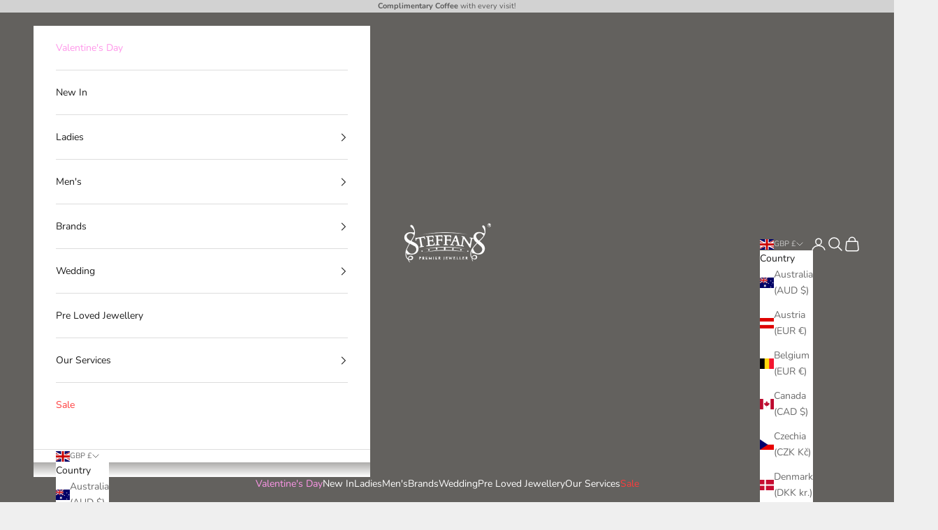

--- FILE ---
content_type: text/html; charset=utf-8
request_url: https://steffans.co.uk/collections/silver-pendants
body_size: 41637
content:
<!doctype html>

<html lang="en" dir="ltr">
  <head>
<!-- Google tag (gtag.js) -->
<script async crossorigin fetchpriority="high" src="/cdn/shopifycloud/importmap-polyfill/es-modules-shim.2.4.0.js"></script>
<script async src="https://www.googletagmanager.com/gtag/js?id=AW-1056815629"></script>
<script>
  window.dataLayer = window.dataLayer || [];
  function gtag(){dataLayer.push(arguments);}
  gtag('js', new Date());

  gtag('config', 'AW-1056815629');
</script>
    <meta charset="utf-8">
    <meta name="viewport" content="width=device-width, initial-scale=1.0, height=device-height, minimum-scale=1.0, maximum-scale=5.0">

    
    <title>Silver Pendants</title><link rel="canonical" href="https://steffans.co.uk/collections/silver-pendants"><link rel="preconnect" href="https://fonts.shopifycdn.com" crossorigin><link rel="preload" href="//steffans.co.uk/cdn/fonts/instrument_sans/instrumentsans_n4.db86542ae5e1596dbdb28c279ae6c2086c4c5bfa.woff2" as="font" type="font/woff2" crossorigin><link rel="preload" href="//steffans.co.uk/cdn/fonts/nunito/nunito_n4.fc49103dc396b42cae9460289072d384b6c6eb63.woff2" as="font" type="font/woff2" crossorigin><meta property="og:type" content="website">
  <meta property="og:title" content="Silver Pendants"><meta property="og:url" content="https://steffans.co.uk/collections/silver-pendants">
<meta property="og:site_name" content="Steffans Jewellers"><meta name="twitter:card" content="summary"><meta name="twitter:title" content="Silver Pendants">
  <meta name="twitter:description" content=""><script type="application/ld+json">
  {
    "@context": "https://schema.org",
    "@type": "BreadcrumbList",
    "itemListElement": [{
        "@type": "ListItem",
        "position": 1,
        "name": "Home",
        "item": "https://steffans.co.uk"
      },{
            "@type": "ListItem",
            "position": 2,
            "name": "Silver Pendants",
            "item": "https://steffans.co.uk/collections/silver-pendants"
          }]
  }
</script><style>/* Typography (heading) */
  @font-face {
  font-family: "Instrument Sans";
  font-weight: 400;
  font-style: normal;
  font-display: fallback;
  src: url("//steffans.co.uk/cdn/fonts/instrument_sans/instrumentsans_n4.db86542ae5e1596dbdb28c279ae6c2086c4c5bfa.woff2") format("woff2"),
       url("//steffans.co.uk/cdn/fonts/instrument_sans/instrumentsans_n4.510f1b081e58d08c30978f465518799851ef6d8b.woff") format("woff");
}

@font-face {
  font-family: "Instrument Sans";
  font-weight: 400;
  font-style: italic;
  font-display: fallback;
  src: url("//steffans.co.uk/cdn/fonts/instrument_sans/instrumentsans_i4.028d3c3cd8d085648c808ceb20cd2fd1eb3560e5.woff2") format("woff2"),
       url("//steffans.co.uk/cdn/fonts/instrument_sans/instrumentsans_i4.7e90d82df8dee29a99237cd19cc529d2206706a2.woff") format("woff");
}

/* Typography (body) */
  @font-face {
  font-family: Nunito;
  font-weight: 400;
  font-style: normal;
  font-display: fallback;
  src: url("//steffans.co.uk/cdn/fonts/nunito/nunito_n4.fc49103dc396b42cae9460289072d384b6c6eb63.woff2") format("woff2"),
       url("//steffans.co.uk/cdn/fonts/nunito/nunito_n4.5d26d13beeac3116db2479e64986cdeea4c8fbdd.woff") format("woff");
}

@font-face {
  font-family: Nunito;
  font-weight: 400;
  font-style: italic;
  font-display: fallback;
  src: url("//steffans.co.uk/cdn/fonts/nunito/nunito_i4.fd53bf99043ab6c570187ed42d1b49192135de96.woff2") format("woff2"),
       url("//steffans.co.uk/cdn/fonts/nunito/nunito_i4.cb3876a003a73aaae5363bb3e3e99d45ec598cc6.woff") format("woff");
}

@font-face {
  font-family: Nunito;
  font-weight: 700;
  font-style: normal;
  font-display: fallback;
  src: url("//steffans.co.uk/cdn/fonts/nunito/nunito_n7.37cf9b8cf43b3322f7e6e13ad2aad62ab5dc9109.woff2") format("woff2"),
       url("//steffans.co.uk/cdn/fonts/nunito/nunito_n7.45cfcfadc6630011252d54d5f5a2c7c98f60d5de.woff") format("woff");
}

@font-face {
  font-family: Nunito;
  font-weight: 700;
  font-style: italic;
  font-display: fallback;
  src: url("//steffans.co.uk/cdn/fonts/nunito/nunito_i7.3f8ba2027bc9ceb1b1764ecab15bae73f86c4632.woff2") format("woff2"),
       url("//steffans.co.uk/cdn/fonts/nunito/nunito_i7.82bfb5f86ec77ada3c9f660da22064c2e46e1469.woff") format("woff");
}

:root {
    /* Container */
    --container-max-width: 100%;
    --container-xxs-max-width: 27.5rem; /* 440px */
    --container-xs-max-width: 42.5rem; /* 680px */
    --container-sm-max-width: 61.25rem; /* 980px */
    --container-md-max-width: 71.875rem; /* 1150px */
    --container-lg-max-width: 78.75rem; /* 1260px */
    --container-xl-max-width: 85rem; /* 1360px */
    --container-gutter: 1.25rem;

    --section-vertical-spacing: 2.5rem;
    --section-vertical-spacing-tight:2.5rem;

    --section-stack-gap:2.25rem;
    --section-stack-gap-tight:2.25rem;

    /* Form settings */
    --form-gap: 1.25rem; /* Gap between fieldset and submit button */
    --fieldset-gap: 1rem; /* Gap between each form input within a fieldset */
    --form-control-gap: 0.625rem; /* Gap between input and label (ignored for floating label) */
    --checkbox-control-gap: 0.75rem; /* Horizontal gap between checkbox and its associated label */
    --input-padding-block: 0.65rem; /* Vertical padding for input, textarea and native select */
    --input-padding-inline: 0.8rem; /* Horizontal padding for input, textarea and native select */
    --checkbox-size: 0.875rem; /* Size (width and height) for checkbox */

    /* Other sizes */
    --sticky-area-height: calc(var(--announcement-bar-is-sticky, 0) * var(--announcement-bar-height, 0px) + var(--header-is-sticky, 0) * var(--header-is-visible, 1) * var(--header-height, 0px));

    /* RTL support */
    --transform-logical-flip: 1;
    --transform-origin-start: left;
    --transform-origin-end: right;

    /**
     * ---------------------------------------------------------------------
     * TYPOGRAPHY
     * ---------------------------------------------------------------------
     */

    /* Font properties */
    --heading-font-family: "Instrument Sans", sans-serif;
    --heading-font-weight: 400;
    --heading-font-style: normal;
    --heading-text-transform: uppercase;
    --heading-letter-spacing: 0.18em;
    --text-font-family: Nunito, sans-serif;
    --text-font-weight: 400;
    --text-font-style: normal;
    --text-letter-spacing: 0.0em;
    --button-font: var(--text-font-style) var(--text-font-weight) var(--text-sm) / 1.65 var(--text-font-family);
    --button-text-transform: uppercase;
    --button-letter-spacing: 0.18em;

    /* Font sizes */--text-heading-size-factor: 1;
    --text-h1: max(0.6875rem, clamp(1.375rem, 1.146341463414634rem + 0.975609756097561vw, 2rem) * var(--text-heading-size-factor));
    --text-h2: max(0.6875rem, clamp(1.25rem, 1.0670731707317074rem + 0.7804878048780488vw, 1.75rem) * var(--text-heading-size-factor));
    --text-h3: max(0.6875rem, clamp(1.125rem, 1.0335365853658536rem + 0.3902439024390244vw, 1.375rem) * var(--text-heading-size-factor));
    --text-h4: max(0.6875rem, clamp(1rem, 0.9542682926829268rem + 0.1951219512195122vw, 1.125rem) * var(--text-heading-size-factor));
    --text-h5: calc(0.875rem * var(--text-heading-size-factor));
    --text-h6: calc(0.75rem * var(--text-heading-size-factor));

    --text-xs: 0.75rem;
    --text-sm: 0.8125rem;
    --text-base: 0.875rem;
    --text-lg: 1.0rem;
    --text-xl: 1.125rem;

    /* Rounded variables (used for border radius) */
    --rounded-full: 9999px;
    --button-border-radius: 0.0rem;
    --input-border-radius: 0.0rem;

    /* Box shadow */
    --shadow-sm: 0 2px 8px rgb(0 0 0 / 0.05);
    --shadow: 0 5px 15px rgb(0 0 0 / 0.05);
    --shadow-md: 0 5px 30px rgb(0 0 0 / 0.05);
    --shadow-block: px px px rgb(var(--text-primary) / 0.0);

    /**
     * ---------------------------------------------------------------------
     * OTHER
     * ---------------------------------------------------------------------
     */

    --checkmark-svg-url: url(//steffans.co.uk/cdn/shop/t/19/assets/checkmark.svg?v=137050008280135471211757499636);
    --cursor-zoom-in-svg-url: url(//steffans.co.uk/cdn/shop/t/19/assets/cursor-zoom-in.svg?v=53880737899771658811736163555);
  }

  [dir="rtl"]:root {
    /* RTL support */
    --transform-logical-flip: -1;
    --transform-origin-start: right;
    --transform-origin-end: left;
  }

  @media screen and (min-width: 700px) {
    :root {
      /* Typography (font size) */
      --text-xs: 0.75rem;
      --text-sm: 0.8125rem;
      --text-base: 0.875rem;
      --text-lg: 1.0rem;
      --text-xl: 1.25rem;

      /* Spacing settings */
      --container-gutter: 2rem;
    }
  }

  @media screen and (min-width: 1000px) {
    :root {
      /* Spacing settings */
      --container-gutter: 3rem;

      --section-vertical-spacing: 4rem;
      --section-vertical-spacing-tight: 4rem;

      --section-stack-gap:3rem;
      --section-stack-gap-tight:3rem;
    }
  }:root {/* Overlay used for modal */
    --page-overlay: 0 0 0 / 0.4;

    /* We use the first scheme background as default */
    --page-background: ;

    /* Product colors */
    --on-sale-text: 227 44 43;
    --on-sale-badge-background: 227 44 43;
    --on-sale-badge-text: 255 255 255;
    --sold-out-badge-background: 239 239 239;
    --sold-out-badge-text: 0 0 0 / 0.65;
    --custom-badge-background: 28 28 28;
    --custom-badge-text: 255 255 255;
    --star-color: 28 28 28;

    /* Status colors */
    --success-background: 212 227 203;
    --success-text: 48 122 7;
    --warning-background: 253 241 224;
    --warning-text: 237 138 0;
    --error-background: 243 204 204;
    --error-text: 203 43 43;
  }.color-scheme--scheme-1 {
      /* Color settings */--accent: 28 28 28;
      --text-color: 28 28 28;
      --background: 239 239 239 / 1.0;
      --background-without-opacity: 239 239 239;
      --background-gradient: ;--border-color: 207 207 207;/* Button colors */
      --button-background: 28 28 28;
      --button-text-color: 255 255 255;

      /* Circled buttons */
      --circle-button-background: 255 255 255;
      --circle-button-text-color: 28 28 28;
    }.shopify-section:has(.section-spacing.color-scheme--bg-609ecfcfee2f667ac6c12366fc6ece56) + .shopify-section:has(.section-spacing.color-scheme--bg-609ecfcfee2f667ac6c12366fc6ece56:not(.bordered-section)) .section-spacing {
      padding-block-start: 0;
    }.color-scheme--scheme-2 {
      /* Color settings */--accent: 28 28 28;
      --text-color: 28 28 28;
      --background: 255 255 255 / 1.0;
      --background-without-opacity: 255 255 255;
      --background-gradient: ;--border-color: 221 221 221;/* Button colors */
      --button-background: 28 28 28;
      --button-text-color: 255 255 255;

      /* Circled buttons */
      --circle-button-background: 255 255 255;
      --circle-button-text-color: 0 0 0;
    }.shopify-section:has(.section-spacing.color-scheme--bg-54922f2e920ba8346f6dc0fba343d673) + .shopify-section:has(.section-spacing.color-scheme--bg-54922f2e920ba8346f6dc0fba343d673:not(.bordered-section)) .section-spacing {
      padding-block-start: 0;
    }.color-scheme--scheme-3 {
      /* Color settings */--accent: 255 255 255;
      --text-color: 255 255 255;
      --background: 28 28 28 / 1.0;
      --background-without-opacity: 28 28 28;
      --background-gradient: ;--border-color: 62 62 62;/* Button colors */
      --button-background: 255 255 255;
      --button-text-color: 28 28 28;

      /* Circled buttons */
      --circle-button-background: 255 255 255;
      --circle-button-text-color: 28 28 28;
    }.shopify-section:has(.section-spacing.color-scheme--bg-c1f8cb21047e4797e94d0969dc5d1e44) + .shopify-section:has(.section-spacing.color-scheme--bg-c1f8cb21047e4797e94d0969dc5d1e44:not(.bordered-section)) .section-spacing {
      padding-block-start: 0;
    }.color-scheme--scheme-4 {
      /* Color settings */--accent: 255 255 255;
      --text-color: 255 255 255;
      --background: 0 0 0 / 0.0;
      --background-without-opacity: 0 0 0;
      --background-gradient: ;--border-color: 255 255 255;/* Button colors */
      --button-background: 255 255 255;
      --button-text-color: 28 28 28;

      /* Circled buttons */
      --circle-button-background: 255 255 255;
      --circle-button-text-color: 28 28 28;
    }.shopify-section:has(.section-spacing.color-scheme--bg-3671eee015764974ee0aef1536023e0f) + .shopify-section:has(.section-spacing.color-scheme--bg-3671eee015764974ee0aef1536023e0f:not(.bordered-section)) .section-spacing {
      padding-block-start: 0;
    }.color-scheme--scheme-a31070e6-833d-4d77-aa46-0d43f5bf2d17 {
      /* Color settings */--accent: 28 28 28;
      --text-color: 255 255 255;
      --background: 53 87 92 / 1.0;
      --background-without-opacity: 53 87 92;
      --background-gradient: ;--border-color: 83 112 116;/* Button colors */
      --button-background: 28 28 28;
      --button-text-color: 255 255 255;

      /* Circled buttons */
      --circle-button-background: 255 255 255;
      --circle-button-text-color: 28 28 28;
    }.shopify-section:has(.section-spacing.color-scheme--bg-ac5d28c65e8adb7135c684ff41a097eb) + .shopify-section:has(.section-spacing.color-scheme--bg-ac5d28c65e8adb7135c684ff41a097eb:not(.bordered-section)) .section-spacing {
      padding-block-start: 0;
    }.color-scheme--scheme-4628c2ef-78e6-44ca-a1f7-d37ee173f202 {
      /* Color settings */--accent: 28 28 28;
      --text-color: 28 28 28;
      --background: 0 0 0 / 0.0;
      --background-without-opacity: 0 0 0;
      --background-gradient: ;--border-color: 28 28 28;/* Button colors */
      --button-background: 28 28 28;
      --button-text-color: 255 255 255;

      /* Circled buttons */
      --circle-button-background: 255 255 255;
      --circle-button-text-color: 28 28 28;
    }.shopify-section:has(.section-spacing.color-scheme--bg-3671eee015764974ee0aef1536023e0f) + .shopify-section:has(.section-spacing.color-scheme--bg-3671eee015764974ee0aef1536023e0f:not(.bordered-section)) .section-spacing {
      padding-block-start: 0;
    }.color-scheme--scheme-20a77a9e-e557-486e-8e04-e47f0726f8a9 {
      /* Color settings */--accent: 255 255 255;
      --text-color: 255 255 255;
      --background: 99 97 94 / 1.0;
      --background-without-opacity: 99 97 94;
      --background-gradient: ;--border-color: 122 121 118;/* Button colors */
      --button-background: 255 255 255;
      --button-text-color: 99 97 94;

      /* Circled buttons */
      --circle-button-background: 255 255 255;
      --circle-button-text-color: 28 28 28;
    }.shopify-section:has(.section-spacing.color-scheme--bg-0ef1d5dc2a55ae6d3a4e151f91a43d32) + .shopify-section:has(.section-spacing.color-scheme--bg-0ef1d5dc2a55ae6d3a4e151f91a43d32:not(.bordered-section)) .section-spacing {
      padding-block-start: 0;
    }.color-scheme--scheme-9ade5e24-fe4f-4b08-b19e-e2095f42f90a {
      /* Color settings */--accent: 28 28 28;
      --text-color: 89 89 89;
      --background: 210 210 210 / 1.0;
      --background-without-opacity: 210 210 210;
      --background-gradient: ;--border-color: 192 192 192;/* Button colors */
      --button-background: 28 28 28;
      --button-text-color: 255 255 255;

      /* Circled buttons */
      --circle-button-background: 255 255 255;
      --circle-button-text-color: 28 28 28;
    }.shopify-section:has(.section-spacing.color-scheme--bg-b92123e7defb824500d730cec4aabac2) + .shopify-section:has(.section-spacing.color-scheme--bg-b92123e7defb824500d730cec4aabac2:not(.bordered-section)) .section-spacing {
      padding-block-start: 0;
    }.color-scheme--scheme-ff27836f-b4a8-472b-a999-a3c55610f81b {
      /* Color settings */--accent: 255 255 255;
      --text-color: 28 28 28;
      --background: 0 0 0 / 0.0;
      --background-without-opacity: 0 0 0;
      --background-gradient: ;--border-color: 28 28 28;/* Button colors */
      --button-background: 255 255 255;
      --button-text-color: 28 28 28;

      /* Circled buttons */
      --circle-button-background: 255 255 255;
      --circle-button-text-color: 28 28 28;
    }.shopify-section:has(.section-spacing.color-scheme--bg-3671eee015764974ee0aef1536023e0f) + .shopify-section:has(.section-spacing.color-scheme--bg-3671eee015764974ee0aef1536023e0f:not(.bordered-section)) .section-spacing {
      padding-block-start: 0;
    }.color-scheme--scheme-78763481-5f29-48e5-9974-5b0d436a9bcc {
      /* Color settings */--accent: 28 28 28;
      --text-color: 28 28 28;
      --background: 255 233 249 / 1.0;
      --background-without-opacity: 255 233 249;
      --background-gradient: ;--border-color: 221 202 216;/* Button colors */
      --button-background: 28 28 28;
      --button-text-color: 255 255 255;

      /* Circled buttons */
      --circle-button-background: 255 255 255;
      --circle-button-text-color: 28 28 28;
    }.shopify-section:has(.section-spacing.color-scheme--bg-d134d43ce0f0d87770464603f0f0787c) + .shopify-section:has(.section-spacing.color-scheme--bg-d134d43ce0f0d87770464603f0f0787c:not(.bordered-section)) .section-spacing {
      padding-block-start: 0;
    }.color-scheme--scheme-a482d15a-b1f4-481d-a533-bcac7371c433 {
      /* Color settings */--accent: 255 255 255;
      --text-color: 255 255 255;
      --background: 131 38 54 / 1.0;
      --background-without-opacity: 131 38 54;
      --background-gradient: ;--border-color: 150 71 84;/* Button colors */
      --button-background: 255 255 255;
      --button-text-color: 131 38 54;

      /* Circled buttons */
      --circle-button-background: 255 255 255;
      --circle-button-text-color: 28 28 28;
    }.shopify-section:has(.section-spacing.color-scheme--bg-a22d087440e0590b210e22f954c807f5) + .shopify-section:has(.section-spacing.color-scheme--bg-a22d087440e0590b210e22f954c807f5:not(.bordered-section)) .section-spacing {
      padding-block-start: 0;
    }.color-scheme--scheme-7778a416-abd0-4647-a149-0d417951d942 {
      /* Color settings */--accent: 28 28 28;
      --text-color: 255 255 255;
      --background: 90 49 245 / 1.0;
      --background-without-opacity: 90 49 245;
      --background-gradient: ;--border-color: 115 80 247;/* Button colors */
      --button-background: 28 28 28;
      --button-text-color: 255 255 255;

      /* Circled buttons */
      --circle-button-background: 255 255 255;
      --circle-button-text-color: 28 28 28;
    }.shopify-section:has(.section-spacing.color-scheme--bg-f38eb17adbf468bd46e5fae8606c93a5) + .shopify-section:has(.section-spacing.color-scheme--bg-f38eb17adbf468bd46e5fae8606c93a5:not(.bordered-section)) .section-spacing {
      padding-block-start: 0;
    }.color-scheme--dialog {
      /* Color settings */--accent: 28 28 28;
      --text-color: 28 28 28;
      --background: 255 255 255 / 1.0;
      --background-without-opacity: 255 255 255;
      --background-gradient: ;--border-color: 221 221 221;/* Button colors */
      --button-background: 28 28 28;
      --button-text-color: 255 255 255;

      /* Circled buttons */
      --circle-button-background: 255 255 255;
      --circle-button-text-color: 0 0 0;
    }
</style><script>
  // This allows to expose several variables to the global scope, to be used in scripts
  window.themeVariables = {
    settings: {
      showPageTransition: null,
      pageType: "collection",
      moneyFormat: "£{{amount}}",
      moneyWithCurrencyFormat: "£{{amount}} GBP",
      currencyCodeEnabled: false,
      cartType: "drawer",
      staggerMenuApparition: true
    },

    strings: {
      addedToCart: "Added to your cart!",
      closeGallery: "Close gallery",
      zoomGallery: "Zoom picture",
      errorGallery: "Image cannot be loaded",
      shippingEstimatorNoResults: "Sorry, we do not ship to your address.",
      shippingEstimatorOneResult: "There is one shipping rate for your address:",
      shippingEstimatorMultipleResults: "There are several shipping rates for your address:",
      shippingEstimatorError: "One or more error occurred while retrieving shipping rates:",
      next: "Next",
      previous: "Previous"
    },

    mediaQueries: {
      'sm': 'screen and (min-width: 700px)',
      'md': 'screen and (min-width: 1000px)',
      'lg': 'screen and (min-width: 1150px)',
      'xl': 'screen and (min-width: 1400px)',
      '2xl': 'screen and (min-width: 1600px)',
      'sm-max': 'screen and (max-width: 699px)',
      'md-max': 'screen and (max-width: 999px)',
      'lg-max': 'screen and (max-width: 1149px)',
      'xl-max': 'screen and (max-width: 1399px)',
      '2xl-max': 'screen and (max-width: 1599px)',
      'motion-safe': '(prefers-reduced-motion: no-preference)',
      'motion-reduce': '(prefers-reduced-motion: reduce)',
      'supports-hover': 'screen and (pointer: fine)',
      'supports-touch': 'screen and (hover: none)'
    }
  };</script><script type="importmap">{
        "imports": {
          "vendor": "//steffans.co.uk/cdn/shop/t/19/assets/vendor.min.js?v=118757129943152772801745245497",
          "theme": "//steffans.co.uk/cdn/shop/t/19/assets/theme.js?v=120688118179581468051745245496",
          "photoswipe": "//steffans.co.uk/cdn/shop/t/19/assets/photoswipe.min.js?v=13374349288281597431736163541"
        }
      }
    </script>

    <script type="module" src="//steffans.co.uk/cdn/shop/t/19/assets/vendor.min.js?v=118757129943152772801745245497"></script>
    <script type="module" src="//steffans.co.uk/cdn/shop/t/19/assets/theme.js?v=120688118179581468051745245496"></script>

    <script>window.performance && window.performance.mark && window.performance.mark('shopify.content_for_header.start');</script><meta id="shopify-digital-wallet" name="shopify-digital-wallet" content="/57112133747/digital_wallets/dialog">
<meta name="shopify-checkout-api-token" content="9f447ff191313324c603d78320dffe14">
<meta id="in-context-paypal-metadata" data-shop-id="57112133747" data-venmo-supported="false" data-environment="production" data-locale="en_US" data-paypal-v4="true" data-currency="GBP">
<link rel="alternate" type="application/atom+xml" title="Feed" href="/collections/silver-pendants.atom" />
<link rel="alternate" type="application/json+oembed" href="https://steffans.co.uk/collections/silver-pendants.oembed">
<script async="async" src="/checkouts/internal/preloads.js?locale=en-GB"></script>
<link rel="preconnect" href="https://shop.app" crossorigin="anonymous">
<script async="async" src="https://shop.app/checkouts/internal/preloads.js?locale=en-GB&shop_id=57112133747" crossorigin="anonymous"></script>
<script id="apple-pay-shop-capabilities" type="application/json">{"shopId":57112133747,"countryCode":"GB","currencyCode":"GBP","merchantCapabilities":["supports3DS"],"merchantId":"gid:\/\/shopify\/Shop\/57112133747","merchantName":"Steffans Jewellers","requiredBillingContactFields":["postalAddress","email","phone"],"requiredShippingContactFields":["postalAddress","email","phone"],"shippingType":"shipping","supportedNetworks":["visa","maestro","masterCard","amex","discover","elo"],"total":{"type":"pending","label":"Steffans Jewellers","amount":"1.00"},"shopifyPaymentsEnabled":true,"supportsSubscriptions":true}</script>
<script id="shopify-features" type="application/json">{"accessToken":"9f447ff191313324c603d78320dffe14","betas":["rich-media-storefront-analytics"],"domain":"steffans.co.uk","predictiveSearch":true,"shopId":57112133747,"locale":"en"}</script>
<script>var Shopify = Shopify || {};
Shopify.shop = "steffansjewellers.myshopify.com";
Shopify.locale = "en";
Shopify.currency = {"active":"GBP","rate":"1.0"};
Shopify.country = "GB";
Shopify.theme = {"name":"Prestige","id":176932422019,"schema_name":"Prestige","schema_version":"10.7.0","theme_store_id":855,"role":"main"};
Shopify.theme.handle = "null";
Shopify.theme.style = {"id":null,"handle":null};
Shopify.cdnHost = "steffans.co.uk/cdn";
Shopify.routes = Shopify.routes || {};
Shopify.routes.root = "/";</script>
<script type="module">!function(o){(o.Shopify=o.Shopify||{}).modules=!0}(window);</script>
<script>!function(o){function n(){var o=[];function n(){o.push(Array.prototype.slice.apply(arguments))}return n.q=o,n}var t=o.Shopify=o.Shopify||{};t.loadFeatures=n(),t.autoloadFeatures=n()}(window);</script>
<script>
  window.ShopifyPay = window.ShopifyPay || {};
  window.ShopifyPay.apiHost = "shop.app\/pay";
  window.ShopifyPay.redirectState = null;
</script>
<script id="shop-js-analytics" type="application/json">{"pageType":"collection"}</script>
<script defer="defer" async type="module" src="//steffans.co.uk/cdn/shopifycloud/shop-js/modules/v2/client.init-shop-cart-sync_C5BV16lS.en.esm.js"></script>
<script defer="defer" async type="module" src="//steffans.co.uk/cdn/shopifycloud/shop-js/modules/v2/chunk.common_CygWptCX.esm.js"></script>
<script type="module">
  await import("//steffans.co.uk/cdn/shopifycloud/shop-js/modules/v2/client.init-shop-cart-sync_C5BV16lS.en.esm.js");
await import("//steffans.co.uk/cdn/shopifycloud/shop-js/modules/v2/chunk.common_CygWptCX.esm.js");

  window.Shopify.SignInWithShop?.initShopCartSync?.({"fedCMEnabled":true,"windoidEnabled":true});

</script>
<script>
  window.Shopify = window.Shopify || {};
  if (!window.Shopify.featureAssets) window.Shopify.featureAssets = {};
  window.Shopify.featureAssets['shop-js'] = {"shop-cart-sync":["modules/v2/client.shop-cart-sync_ZFArdW7E.en.esm.js","modules/v2/chunk.common_CygWptCX.esm.js"],"init-fed-cm":["modules/v2/client.init-fed-cm_CmiC4vf6.en.esm.js","modules/v2/chunk.common_CygWptCX.esm.js"],"shop-button":["modules/v2/client.shop-button_tlx5R9nI.en.esm.js","modules/v2/chunk.common_CygWptCX.esm.js"],"shop-cash-offers":["modules/v2/client.shop-cash-offers_DOA2yAJr.en.esm.js","modules/v2/chunk.common_CygWptCX.esm.js","modules/v2/chunk.modal_D71HUcav.esm.js"],"init-windoid":["modules/v2/client.init-windoid_sURxWdc1.en.esm.js","modules/v2/chunk.common_CygWptCX.esm.js"],"shop-toast-manager":["modules/v2/client.shop-toast-manager_ClPi3nE9.en.esm.js","modules/v2/chunk.common_CygWptCX.esm.js"],"init-shop-email-lookup-coordinator":["modules/v2/client.init-shop-email-lookup-coordinator_B8hsDcYM.en.esm.js","modules/v2/chunk.common_CygWptCX.esm.js"],"init-shop-cart-sync":["modules/v2/client.init-shop-cart-sync_C5BV16lS.en.esm.js","modules/v2/chunk.common_CygWptCX.esm.js"],"avatar":["modules/v2/client.avatar_BTnouDA3.en.esm.js"],"pay-button":["modules/v2/client.pay-button_FdsNuTd3.en.esm.js","modules/v2/chunk.common_CygWptCX.esm.js"],"init-customer-accounts":["modules/v2/client.init-customer-accounts_DxDtT_ad.en.esm.js","modules/v2/client.shop-login-button_C5VAVYt1.en.esm.js","modules/v2/chunk.common_CygWptCX.esm.js","modules/v2/chunk.modal_D71HUcav.esm.js"],"init-shop-for-new-customer-accounts":["modules/v2/client.init-shop-for-new-customer-accounts_ChsxoAhi.en.esm.js","modules/v2/client.shop-login-button_C5VAVYt1.en.esm.js","modules/v2/chunk.common_CygWptCX.esm.js","modules/v2/chunk.modal_D71HUcav.esm.js"],"shop-login-button":["modules/v2/client.shop-login-button_C5VAVYt1.en.esm.js","modules/v2/chunk.common_CygWptCX.esm.js","modules/v2/chunk.modal_D71HUcav.esm.js"],"init-customer-accounts-sign-up":["modules/v2/client.init-customer-accounts-sign-up_CPSyQ0Tj.en.esm.js","modules/v2/client.shop-login-button_C5VAVYt1.en.esm.js","modules/v2/chunk.common_CygWptCX.esm.js","modules/v2/chunk.modal_D71HUcav.esm.js"],"shop-follow-button":["modules/v2/client.shop-follow-button_Cva4Ekp9.en.esm.js","modules/v2/chunk.common_CygWptCX.esm.js","modules/v2/chunk.modal_D71HUcav.esm.js"],"checkout-modal":["modules/v2/client.checkout-modal_BPM8l0SH.en.esm.js","modules/v2/chunk.common_CygWptCX.esm.js","modules/v2/chunk.modal_D71HUcav.esm.js"],"lead-capture":["modules/v2/client.lead-capture_Bi8yE_yS.en.esm.js","modules/v2/chunk.common_CygWptCX.esm.js","modules/v2/chunk.modal_D71HUcav.esm.js"],"shop-login":["modules/v2/client.shop-login_D6lNrXab.en.esm.js","modules/v2/chunk.common_CygWptCX.esm.js","modules/v2/chunk.modal_D71HUcav.esm.js"],"payment-terms":["modules/v2/client.payment-terms_CZxnsJam.en.esm.js","modules/v2/chunk.common_CygWptCX.esm.js","modules/v2/chunk.modal_D71HUcav.esm.js"]};
</script>
<script>(function() {
  var isLoaded = false;
  function asyncLoad() {
    if (isLoaded) return;
    isLoaded = true;
    var urls = ["https:\/\/chimpstatic.com\/mcjs-connected\/js\/users\/85811587e7ea77a2cc8ea39b0\/c5dfa7a6eca4a36676a9a6c15.js?shop=steffansjewellers.myshopify.com","https:\/\/app.supergiftoptions.com\/get_script\/2b2b2596328111edbf407a10472f96a4.js?v=670622\u0026shop=steffansjewellers.myshopify.com","https:\/\/static.shopapps.ai\/widget.js?shop=steffansjewellers.myshopify.com","https:\/\/cdn.productcustomizer.com\/storefront\/production-product-customizer-v2.js?shop=steffansjewellers.myshopify.com","https:\/\/s3.eu-west-1.amazonaws.com\/production-klarna-il-shopify-osm\/9c4c55b0c2d42727a4830a3552a3acc7011e4310\/steffansjewellers.myshopify.com-1745572290664.js?shop=steffansjewellers.myshopify.com"];
    for (var i = 0; i < urls.length; i++) {
      var s = document.createElement('script');
      s.type = 'text/javascript';
      s.async = true;
      s.src = urls[i];
      var x = document.getElementsByTagName('script')[0];
      x.parentNode.insertBefore(s, x);
    }
  };
  if(window.attachEvent) {
    window.attachEvent('onload', asyncLoad);
  } else {
    window.addEventListener('load', asyncLoad, false);
  }
})();</script>
<script id="__st">var __st={"a":57112133747,"offset":0,"reqid":"92cdf88c-3cdc-495f-bd32-914b51011b1b-1768706765","pageurl":"steffans.co.uk\/collections\/silver-pendants","u":"fc90194a3a63","p":"collection","rtyp":"collection","rid":275778011251};</script>
<script>window.ShopifyPaypalV4VisibilityTracking = true;</script>
<script id="captcha-bootstrap">!function(){'use strict';const t='contact',e='account',n='new_comment',o=[[t,t],['blogs',n],['comments',n],[t,'customer']],c=[[e,'customer_login'],[e,'guest_login'],[e,'recover_customer_password'],[e,'create_customer']],r=t=>t.map((([t,e])=>`form[action*='/${t}']:not([data-nocaptcha='true']) input[name='form_type'][value='${e}']`)).join(','),a=t=>()=>t?[...document.querySelectorAll(t)].map((t=>t.form)):[];function s(){const t=[...o],e=r(t);return a(e)}const i='password',u='form_key',d=['recaptcha-v3-token','g-recaptcha-response','h-captcha-response',i],f=()=>{try{return window.sessionStorage}catch{return}},m='__shopify_v',_=t=>t.elements[u];function p(t,e,n=!1){try{const o=window.sessionStorage,c=JSON.parse(o.getItem(e)),{data:r}=function(t){const{data:e,action:n}=t;return t[m]||n?{data:e,action:n}:{data:t,action:n}}(c);for(const[e,n]of Object.entries(r))t.elements[e]&&(t.elements[e].value=n);n&&o.removeItem(e)}catch(o){console.error('form repopulation failed',{error:o})}}const l='form_type',E='cptcha';function T(t){t.dataset[E]=!0}const w=window,h=w.document,L='Shopify',v='ce_forms',y='captcha';let A=!1;((t,e)=>{const n=(g='f06e6c50-85a8-45c8-87d0-21a2b65856fe',I='https://cdn.shopify.com/shopifycloud/storefront-forms-hcaptcha/ce_storefront_forms_captcha_hcaptcha.v1.5.2.iife.js',D={infoText:'Protected by hCaptcha',privacyText:'Privacy',termsText:'Terms'},(t,e,n)=>{const o=w[L][v],c=o.bindForm;if(c)return c(t,g,e,D).then(n);var r;o.q.push([[t,g,e,D],n]),r=I,A||(h.body.append(Object.assign(h.createElement('script'),{id:'captcha-provider',async:!0,src:r})),A=!0)});var g,I,D;w[L]=w[L]||{},w[L][v]=w[L][v]||{},w[L][v].q=[],w[L][y]=w[L][y]||{},w[L][y].protect=function(t,e){n(t,void 0,e),T(t)},Object.freeze(w[L][y]),function(t,e,n,w,h,L){const[v,y,A,g]=function(t,e,n){const i=e?o:[],u=t?c:[],d=[...i,...u],f=r(d),m=r(i),_=r(d.filter((([t,e])=>n.includes(e))));return[a(f),a(m),a(_),s()]}(w,h,L),I=t=>{const e=t.target;return e instanceof HTMLFormElement?e:e&&e.form},D=t=>v().includes(t);t.addEventListener('submit',(t=>{const e=I(t);if(!e)return;const n=D(e)&&!e.dataset.hcaptchaBound&&!e.dataset.recaptchaBound,o=_(e),c=g().includes(e)&&(!o||!o.value);(n||c)&&t.preventDefault(),c&&!n&&(function(t){try{if(!f())return;!function(t){const e=f();if(!e)return;const n=_(t);if(!n)return;const o=n.value;o&&e.removeItem(o)}(t);const e=Array.from(Array(32),(()=>Math.random().toString(36)[2])).join('');!function(t,e){_(t)||t.append(Object.assign(document.createElement('input'),{type:'hidden',name:u})),t.elements[u].value=e}(t,e),function(t,e){const n=f();if(!n)return;const o=[...t.querySelectorAll(`input[type='${i}']`)].map((({name:t})=>t)),c=[...d,...o],r={};for(const[a,s]of new FormData(t).entries())c.includes(a)||(r[a]=s);n.setItem(e,JSON.stringify({[m]:1,action:t.action,data:r}))}(t,e)}catch(e){console.error('failed to persist form',e)}}(e),e.submit())}));const S=(t,e)=>{t&&!t.dataset[E]&&(n(t,e.some((e=>e===t))),T(t))};for(const o of['focusin','change'])t.addEventListener(o,(t=>{const e=I(t);D(e)&&S(e,y())}));const B=e.get('form_key'),M=e.get(l),P=B&&M;t.addEventListener('DOMContentLoaded',(()=>{const t=y();if(P)for(const e of t)e.elements[l].value===M&&p(e,B);[...new Set([...A(),...v().filter((t=>'true'===t.dataset.shopifyCaptcha))])].forEach((e=>S(e,t)))}))}(h,new URLSearchParams(w.location.search),n,t,e,['guest_login'])})(!0,!0)}();</script>
<script integrity="sha256-4kQ18oKyAcykRKYeNunJcIwy7WH5gtpwJnB7kiuLZ1E=" data-source-attribution="shopify.loadfeatures" defer="defer" src="//steffans.co.uk/cdn/shopifycloud/storefront/assets/storefront/load_feature-a0a9edcb.js" crossorigin="anonymous"></script>
<script crossorigin="anonymous" defer="defer" src="//steffans.co.uk/cdn/shopifycloud/storefront/assets/shopify_pay/storefront-65b4c6d7.js?v=20250812"></script>
<script data-source-attribution="shopify.dynamic_checkout.dynamic.init">var Shopify=Shopify||{};Shopify.PaymentButton=Shopify.PaymentButton||{isStorefrontPortableWallets:!0,init:function(){window.Shopify.PaymentButton.init=function(){};var t=document.createElement("script");t.src="https://steffans.co.uk/cdn/shopifycloud/portable-wallets/latest/portable-wallets.en.js",t.type="module",document.head.appendChild(t)}};
</script>
<script data-source-attribution="shopify.dynamic_checkout.buyer_consent">
  function portableWalletsHideBuyerConsent(e){var t=document.getElementById("shopify-buyer-consent"),n=document.getElementById("shopify-subscription-policy-button");t&&n&&(t.classList.add("hidden"),t.setAttribute("aria-hidden","true"),n.removeEventListener("click",e))}function portableWalletsShowBuyerConsent(e){var t=document.getElementById("shopify-buyer-consent"),n=document.getElementById("shopify-subscription-policy-button");t&&n&&(t.classList.remove("hidden"),t.removeAttribute("aria-hidden"),n.addEventListener("click",e))}window.Shopify?.PaymentButton&&(window.Shopify.PaymentButton.hideBuyerConsent=portableWalletsHideBuyerConsent,window.Shopify.PaymentButton.showBuyerConsent=portableWalletsShowBuyerConsent);
</script>
<script data-source-attribution="shopify.dynamic_checkout.cart.bootstrap">document.addEventListener("DOMContentLoaded",(function(){function t(){return document.querySelector("shopify-accelerated-checkout-cart, shopify-accelerated-checkout")}if(t())Shopify.PaymentButton.init();else{new MutationObserver((function(e,n){t()&&(Shopify.PaymentButton.init(),n.disconnect())})).observe(document.body,{childList:!0,subtree:!0})}}));
</script>
<link id="shopify-accelerated-checkout-styles" rel="stylesheet" media="screen" href="https://steffans.co.uk/cdn/shopifycloud/portable-wallets/latest/accelerated-checkout-backwards-compat.css" crossorigin="anonymous">
<style id="shopify-accelerated-checkout-cart">
        #shopify-buyer-consent {
  margin-top: 1em;
  display: inline-block;
  width: 100%;
}

#shopify-buyer-consent.hidden {
  display: none;
}

#shopify-subscription-policy-button {
  background: none;
  border: none;
  padding: 0;
  text-decoration: underline;
  font-size: inherit;
  cursor: pointer;
}

#shopify-subscription-policy-button::before {
  box-shadow: none;
}

      </style>

<script>window.performance && window.performance.mark && window.performance.mark('shopify.content_for_header.end');</script>
<link href="//steffans.co.uk/cdn/shop/t/19/assets/theme.css?v=59476350486779203171745245494" rel="stylesheet" type="text/css" media="all" /><!--Gem_Page_Header_Script-->
<!-- "snippets/gem-app-header-scripts.liquid" was not rendered, the associated app was uninstalled -->
<!--End_Gem_Page_Header_Script-->
<!-- BEGIN app block: shopify://apps/dr-free-gift/blocks/instant-load/5942fed7-47f4-451f-a42f-9077b6214264 --><!-- For self-installation -->
<script>(() => {const installerKey = 'docapp-free-gift-auto-install'; const urlParams = new URLSearchParams(window.location.search); if (urlParams.get(installerKey)) {window.sessionStorage.setItem(installerKey, JSON.stringify({integrationId: urlParams.get('docapp-integration-id'), divClass: urlParams.get('docapp-install-class'), check: urlParams.get('docapp-check')}));}})();</script>
<script>(() => {const previewKey = 'docapp-free-gift-test'; const urlParams = new URLSearchParams(window.location.search); if (urlParams.get(previewKey)) {window.sessionStorage.setItem(previewKey, JSON.stringify({active: true, integrationId: urlParams.get('docapp-free-gift-inst-test')}));}})();</script>
<script>window.freeGiftCartUpsellProAppBlock = true;</script>

<!-- App speed-up -->
<script id="docapp-cart">window.docappCart = {"note":null,"attributes":{},"original_total_price":0,"total_price":0,"total_discount":0,"total_weight":0.0,"item_count":0,"items":[],"requires_shipping":false,"currency":"GBP","items_subtotal_price":0,"cart_level_discount_applications":[],"checkout_charge_amount":0}; window.docappCart.currency = "GBP"; window.docappCart.shop_currency = "GBP";</script>
<script id="docapp-free-item-speedup">
    (() => { if (window.freeGiftCartUpsellProAppLoaded) return; let script = document.createElement('script'); script.src = "https://d2fk970j0emtue.cloudfront.net/shop/js/free-gift-cart-upsell-pro.min.js?shop=steffansjewellers.myshopify.com"; document.getElementById('docapp-free-item-speedup').after(script); })();
</script>

<!-- END app block --><link href="https://monorail-edge.shopifysvc.com" rel="dns-prefetch">
<script>(function(){if ("sendBeacon" in navigator && "performance" in window) {try {var session_token_from_headers = performance.getEntriesByType('navigation')[0].serverTiming.find(x => x.name == '_s').description;} catch {var session_token_from_headers = undefined;}var session_cookie_matches = document.cookie.match(/_shopify_s=([^;]*)/);var session_token_from_cookie = session_cookie_matches && session_cookie_matches.length === 2 ? session_cookie_matches[1] : "";var session_token = session_token_from_headers || session_token_from_cookie || "";function handle_abandonment_event(e) {var entries = performance.getEntries().filter(function(entry) {return /monorail-edge.shopifysvc.com/.test(entry.name);});if (!window.abandonment_tracked && entries.length === 0) {window.abandonment_tracked = true;var currentMs = Date.now();var navigation_start = performance.timing.navigationStart;var payload = {shop_id: 57112133747,url: window.location.href,navigation_start,duration: currentMs - navigation_start,session_token,page_type: "collection"};window.navigator.sendBeacon("https://monorail-edge.shopifysvc.com/v1/produce", JSON.stringify({schema_id: "online_store_buyer_site_abandonment/1.1",payload: payload,metadata: {event_created_at_ms: currentMs,event_sent_at_ms: currentMs}}));}}window.addEventListener('pagehide', handle_abandonment_event);}}());</script>
<script id="web-pixels-manager-setup">(function e(e,d,r,n,o){if(void 0===o&&(o={}),!Boolean(null===(a=null===(i=window.Shopify)||void 0===i?void 0:i.analytics)||void 0===a?void 0:a.replayQueue)){var i,a;window.Shopify=window.Shopify||{};var t=window.Shopify;t.analytics=t.analytics||{};var s=t.analytics;s.replayQueue=[],s.publish=function(e,d,r){return s.replayQueue.push([e,d,r]),!0};try{self.performance.mark("wpm:start")}catch(e){}var l=function(){var e={modern:/Edge?\/(1{2}[4-9]|1[2-9]\d|[2-9]\d{2}|\d{4,})\.\d+(\.\d+|)|Firefox\/(1{2}[4-9]|1[2-9]\d|[2-9]\d{2}|\d{4,})\.\d+(\.\d+|)|Chrom(ium|e)\/(9{2}|\d{3,})\.\d+(\.\d+|)|(Maci|X1{2}).+ Version\/(15\.\d+|(1[6-9]|[2-9]\d|\d{3,})\.\d+)([,.]\d+|)( \(\w+\)|)( Mobile\/\w+|) Safari\/|Chrome.+OPR\/(9{2}|\d{3,})\.\d+\.\d+|(CPU[ +]OS|iPhone[ +]OS|CPU[ +]iPhone|CPU IPhone OS|CPU iPad OS)[ +]+(15[._]\d+|(1[6-9]|[2-9]\d|\d{3,})[._]\d+)([._]\d+|)|Android:?[ /-](13[3-9]|1[4-9]\d|[2-9]\d{2}|\d{4,})(\.\d+|)(\.\d+|)|Android.+Firefox\/(13[5-9]|1[4-9]\d|[2-9]\d{2}|\d{4,})\.\d+(\.\d+|)|Android.+Chrom(ium|e)\/(13[3-9]|1[4-9]\d|[2-9]\d{2}|\d{4,})\.\d+(\.\d+|)|SamsungBrowser\/([2-9]\d|\d{3,})\.\d+/,legacy:/Edge?\/(1[6-9]|[2-9]\d|\d{3,})\.\d+(\.\d+|)|Firefox\/(5[4-9]|[6-9]\d|\d{3,})\.\d+(\.\d+|)|Chrom(ium|e)\/(5[1-9]|[6-9]\d|\d{3,})\.\d+(\.\d+|)([\d.]+$|.*Safari\/(?![\d.]+ Edge\/[\d.]+$))|(Maci|X1{2}).+ Version\/(10\.\d+|(1[1-9]|[2-9]\d|\d{3,})\.\d+)([,.]\d+|)( \(\w+\)|)( Mobile\/\w+|) Safari\/|Chrome.+OPR\/(3[89]|[4-9]\d|\d{3,})\.\d+\.\d+|(CPU[ +]OS|iPhone[ +]OS|CPU[ +]iPhone|CPU IPhone OS|CPU iPad OS)[ +]+(10[._]\d+|(1[1-9]|[2-9]\d|\d{3,})[._]\d+)([._]\d+|)|Android:?[ /-](13[3-9]|1[4-9]\d|[2-9]\d{2}|\d{4,})(\.\d+|)(\.\d+|)|Mobile Safari.+OPR\/([89]\d|\d{3,})\.\d+\.\d+|Android.+Firefox\/(13[5-9]|1[4-9]\d|[2-9]\d{2}|\d{4,})\.\d+(\.\d+|)|Android.+Chrom(ium|e)\/(13[3-9]|1[4-9]\d|[2-9]\d{2}|\d{4,})\.\d+(\.\d+|)|Android.+(UC? ?Browser|UCWEB|U3)[ /]?(15\.([5-9]|\d{2,})|(1[6-9]|[2-9]\d|\d{3,})\.\d+)\.\d+|SamsungBrowser\/(5\.\d+|([6-9]|\d{2,})\.\d+)|Android.+MQ{2}Browser\/(14(\.(9|\d{2,})|)|(1[5-9]|[2-9]\d|\d{3,})(\.\d+|))(\.\d+|)|K[Aa][Ii]OS\/(3\.\d+|([4-9]|\d{2,})\.\d+)(\.\d+|)/},d=e.modern,r=e.legacy,n=navigator.userAgent;return n.match(d)?"modern":n.match(r)?"legacy":"unknown"}(),u="modern"===l?"modern":"legacy",c=(null!=n?n:{modern:"",legacy:""})[u],f=function(e){return[e.baseUrl,"/wpm","/b",e.hashVersion,"modern"===e.buildTarget?"m":"l",".js"].join("")}({baseUrl:d,hashVersion:r,buildTarget:u}),m=function(e){var d=e.version,r=e.bundleTarget,n=e.surface,o=e.pageUrl,i=e.monorailEndpoint;return{emit:function(e){var a=e.status,t=e.errorMsg,s=(new Date).getTime(),l=JSON.stringify({metadata:{event_sent_at_ms:s},events:[{schema_id:"web_pixels_manager_load/3.1",payload:{version:d,bundle_target:r,page_url:o,status:a,surface:n,error_msg:t},metadata:{event_created_at_ms:s}}]});if(!i)return console&&console.warn&&console.warn("[Web Pixels Manager] No Monorail endpoint provided, skipping logging."),!1;try{return self.navigator.sendBeacon.bind(self.navigator)(i,l)}catch(e){}var u=new XMLHttpRequest;try{return u.open("POST",i,!0),u.setRequestHeader("Content-Type","text/plain"),u.send(l),!0}catch(e){return console&&console.warn&&console.warn("[Web Pixels Manager] Got an unhandled error while logging to Monorail."),!1}}}}({version:r,bundleTarget:l,surface:e.surface,pageUrl:self.location.href,monorailEndpoint:e.monorailEndpoint});try{o.browserTarget=l,function(e){var d=e.src,r=e.async,n=void 0===r||r,o=e.onload,i=e.onerror,a=e.sri,t=e.scriptDataAttributes,s=void 0===t?{}:t,l=document.createElement("script"),u=document.querySelector("head"),c=document.querySelector("body");if(l.async=n,l.src=d,a&&(l.integrity=a,l.crossOrigin="anonymous"),s)for(var f in s)if(Object.prototype.hasOwnProperty.call(s,f))try{l.dataset[f]=s[f]}catch(e){}if(o&&l.addEventListener("load",o),i&&l.addEventListener("error",i),u)u.appendChild(l);else{if(!c)throw new Error("Did not find a head or body element to append the script");c.appendChild(l)}}({src:f,async:!0,onload:function(){if(!function(){var e,d;return Boolean(null===(d=null===(e=window.Shopify)||void 0===e?void 0:e.analytics)||void 0===d?void 0:d.initialized)}()){var d=window.webPixelsManager.init(e)||void 0;if(d){var r=window.Shopify.analytics;r.replayQueue.forEach((function(e){var r=e[0],n=e[1],o=e[2];d.publishCustomEvent(r,n,o)})),r.replayQueue=[],r.publish=d.publishCustomEvent,r.visitor=d.visitor,r.initialized=!0}}},onerror:function(){return m.emit({status:"failed",errorMsg:"".concat(f," has failed to load")})},sri:function(e){var d=/^sha384-[A-Za-z0-9+/=]+$/;return"string"==typeof e&&d.test(e)}(c)?c:"",scriptDataAttributes:o}),m.emit({status:"loading"})}catch(e){m.emit({status:"failed",errorMsg:(null==e?void 0:e.message)||"Unknown error"})}}})({shopId: 57112133747,storefrontBaseUrl: "https://steffans.co.uk",extensionsBaseUrl: "https://extensions.shopifycdn.com/cdn/shopifycloud/web-pixels-manager",monorailEndpoint: "https://monorail-edge.shopifysvc.com/unstable/produce_batch",surface: "storefront-renderer",enabledBetaFlags: ["2dca8a86"],webPixelsConfigList: [{"id":"390266995","configuration":"{\"config\":\"{\\\"pixel_id\\\":\\\"G-FEFBV3XSNG\\\",\\\"target_country\\\":\\\"GB\\\",\\\"gtag_events\\\":[{\\\"type\\\":\\\"begin_checkout\\\",\\\"action_label\\\":\\\"G-FEFBV3XSNG\\\"},{\\\"type\\\":\\\"search\\\",\\\"action_label\\\":\\\"G-FEFBV3XSNG\\\"},{\\\"type\\\":\\\"view_item\\\",\\\"action_label\\\":[\\\"G-FEFBV3XSNG\\\",\\\"MC-R66VG07480\\\"]},{\\\"type\\\":\\\"purchase\\\",\\\"action_label\\\":[\\\"G-FEFBV3XSNG\\\",\\\"MC-R66VG07480\\\"]},{\\\"type\\\":\\\"page_view\\\",\\\"action_label\\\":[\\\"G-FEFBV3XSNG\\\",\\\"MC-R66VG07480\\\"]},{\\\"type\\\":\\\"add_payment_info\\\",\\\"action_label\\\":\\\"G-FEFBV3XSNG\\\"},{\\\"type\\\":\\\"add_to_cart\\\",\\\"action_label\\\":\\\"G-FEFBV3XSNG\\\"}],\\\"enable_monitoring_mode\\\":false}\"}","eventPayloadVersion":"v1","runtimeContext":"OPEN","scriptVersion":"b2a88bafab3e21179ed38636efcd8a93","type":"APP","apiClientId":1780363,"privacyPurposes":[],"dataSharingAdjustments":{"protectedCustomerApprovalScopes":["read_customer_address","read_customer_email","read_customer_name","read_customer_personal_data","read_customer_phone"]}},{"id":"92340339","configuration":"{\"pixel_id\":\"1802197256658572\",\"pixel_type\":\"facebook_pixel\",\"metaapp_system_user_token\":\"-\"}","eventPayloadVersion":"v1","runtimeContext":"OPEN","scriptVersion":"ca16bc87fe92b6042fbaa3acc2fbdaa6","type":"APP","apiClientId":2329312,"privacyPurposes":["ANALYTICS","MARKETING","SALE_OF_DATA"],"dataSharingAdjustments":{"protectedCustomerApprovalScopes":["read_customer_address","read_customer_email","read_customer_name","read_customer_personal_data","read_customer_phone"]}},{"id":"shopify-app-pixel","configuration":"{}","eventPayloadVersion":"v1","runtimeContext":"STRICT","scriptVersion":"0450","apiClientId":"shopify-pixel","type":"APP","privacyPurposes":["ANALYTICS","MARKETING"]},{"id":"shopify-custom-pixel","eventPayloadVersion":"v1","runtimeContext":"LAX","scriptVersion":"0450","apiClientId":"shopify-pixel","type":"CUSTOM","privacyPurposes":["ANALYTICS","MARKETING"]}],isMerchantRequest: false,initData: {"shop":{"name":"Steffans Jewellers","paymentSettings":{"currencyCode":"GBP"},"myshopifyDomain":"steffansjewellers.myshopify.com","countryCode":"GB","storefrontUrl":"https:\/\/steffans.co.uk"},"customer":null,"cart":null,"checkout":null,"productVariants":[],"purchasingCompany":null},},"https://steffans.co.uk/cdn","fcfee988w5aeb613cpc8e4bc33m6693e112",{"modern":"","legacy":""},{"shopId":"57112133747","storefrontBaseUrl":"https:\/\/steffans.co.uk","extensionBaseUrl":"https:\/\/extensions.shopifycdn.com\/cdn\/shopifycloud\/web-pixels-manager","surface":"storefront-renderer","enabledBetaFlags":"[\"2dca8a86\"]","isMerchantRequest":"false","hashVersion":"fcfee988w5aeb613cpc8e4bc33m6693e112","publish":"custom","events":"[[\"page_viewed\",{}],[\"collection_viewed\",{\"collection\":{\"id\":\"275778011251\",\"title\":\"Silver Pendants\",\"productVariants\":[{\"price\":{\"amount\":89.0,\"currencyCode\":\"GBP\"},\"product\":{\"title\":\"Georgini Sterling Silver Luxe Splendore Pendant \",\"vendor\":\"Georgini\",\"id\":\"15425368457603\",\"untranslatedTitle\":\"Georgini Sterling Silver Luxe Splendore Pendant \",\"url\":\"\/products\/georgini-luxe-splendore-pendant-silver\",\"type\":\"Pendants\"},\"id\":\"56678843351427\",\"image\":{\"src\":\"\/\/steffans.co.uk\/cdn\/shop\/files\/ip818w.webp?v=1761039166\"},\"sku\":\"IP818W\",\"title\":\"Default Title\",\"untranslatedTitle\":\"Default Title\"},{\"price\":{\"amount\":89.0,\"currencyCode\":\"GBP\"},\"product\":{\"title\":\"Georgini Sterling Silver Signature Medallion Pendant\",\"vendor\":\"Georgini\",\"id\":\"15425226441091\",\"untranslatedTitle\":\"Georgini Sterling Silver Signature Medallion Pendant\",\"url\":\"\/products\/georgini-georgini-signature-medallion-pendant-in-silver\",\"type\":\"Pendants\"},\"id\":\"56678108299651\",\"image\":{\"src\":\"\/\/steffans.co.uk\/cdn\/shop\/files\/IP881W.jpg?v=1761503065\"},\"sku\":\"IP881W\",\"title\":\"Default Title\",\"untranslatedTitle\":\"Default Title\"},{\"price\":{\"amount\":85.0,\"currencyCode\":\"GBP\"},\"product\":{\"title\":\"Clogau Tree of Life® Filigree Silver Pendant\",\"vendor\":\"Clogau\",\"id\":\"14876814344579\",\"untranslatedTitle\":\"Clogau Tree of Life® Filigree Silver Pendant\",\"url\":\"\/products\/clogau-tree-of-life%C2%AE-filigree-silver-pendant\",\"type\":\"Necklace\"},\"id\":\"54895476834691\",\"image\":{\"src\":\"\/\/steffans.co.uk\/cdn\/shop\/files\/3STOL762.jpg?v=1733227708\"},\"sku\":\"3STOL762\",\"title\":\"Default Title\",\"untranslatedTitle\":\"Default Title\"},{\"price\":{\"amount\":79.0,\"currencyCode\":\"GBP\"},\"product\":{\"title\":\"Georgini Sterling Silver Aurora Pendant\",\"vendor\":\"Georgini\",\"id\":\"7720776761459\",\"untranslatedTitle\":\"Georgini Sterling Silver Aurora Pendant\",\"url\":\"\/products\/georgini-sterling-silver-aurora-pendant\",\"type\":\"Pendants\"},\"id\":\"42128995680371\",\"image\":{\"src\":\"\/\/steffans.co.uk\/cdn\/shop\/files\/Georgini-Sterling-Silver-Aurora-Pendant.png?v=1722369428\"},\"sku\":\"IP832W\",\"title\":\"Default Title\",\"untranslatedTitle\":\"Default Title\"},{\"price\":{\"amount\":65.0,\"currencyCode\":\"GBP\"},\"product\":{\"title\":\"Georgini Sterling Silver Ara Open Circle Pendant Necklace\",\"vendor\":\"Georgini\",\"id\":\"7700795850867\",\"untranslatedTitle\":\"Georgini Sterling Silver Ara Open Circle Pendant Necklace\",\"url\":\"\/products\/georgini-sterling-silver-ara-open-circle-pendant-necklace\",\"type\":\"Necklaces\"},\"id\":\"42083508846707\",\"image\":{\"src\":\"\/\/steffans.co.uk\/cdn\/shop\/files\/ip708rg.jpg?v=1720866108\"},\"sku\":\"IP708RG\",\"title\":\"Default Title\",\"untranslatedTitle\":\"Default Title\"},{\"price\":{\"amount\":75.0,\"currencyCode\":\"GBP\"},\"product\":{\"title\":\"Georgini Sterling Silver Luxury Letter Initial Pendants\",\"vendor\":\"Georgini\",\"id\":\"7508910669939\",\"untranslatedTitle\":\"Georgini Sterling Silver Luxury Letter Initial Pendants\",\"url\":\"\/products\/georgini-sterling-silver-luxury-letter-initial-pendants\",\"type\":\"Pendants\"},\"id\":\"41640846590067\",\"image\":{\"src\":\"\/\/steffans.co.uk\/cdn\/shop\/files\/initial1.1.jpg?v=1713270832\"},\"sku\":\"IP894AW\",\"title\":\"A\",\"untranslatedTitle\":\"A\"},{\"price\":{\"amount\":159.0,\"currencyCode\":\"GBP\"},\"product\":{\"title\":\"Clogau Sterling Silver \u0026 Welsh Gold Royal Heritage Pendant\",\"vendor\":\"Clogau\",\"id\":\"7446155296883\",\"untranslatedTitle\":\"Clogau Sterling Silver \u0026 Welsh Gold Royal Heritage Pendant\",\"url\":\"\/products\/clogau-sterling-silver-welsh-gold-royal-heritage-pendant\",\"type\":\"Pendants\"},\"id\":\"41443070640243\",\"image\":{\"src\":\"\/\/steffans.co.uk\/cdn\/shop\/files\/3SEGW0728.jpg?v=1710522538\"},\"sku\":\"3SEGW0728\",\"title\":\"Default Title\",\"untranslatedTitle\":\"Default Title\"},{\"price\":{\"amount\":80.0,\"currencyCode\":\"GBP\"},\"product\":{\"title\":\"Steff Silver \u0026 Diamond Initial Pendants\",\"vendor\":\"Steff\",\"id\":\"7442981126259\",\"untranslatedTitle\":\"Steff Silver \u0026 Diamond Initial Pendants\",\"url\":\"\/products\/steff-silver-diamond-initial-pendants\",\"type\":\"Pendants\"},\"id\":\"41433620086899\",\"image\":{\"src\":\"\/\/steffans.co.uk\/cdn\/shop\/files\/SP987onchainweb_691e6889-dc08-4bf4-812d-55959691cc4f.jpg?v=1710402875\"},\"sku\":\"SP987 + SN146\",\"title\":\"A\",\"untranslatedTitle\":\"A\"},{\"price\":{\"amount\":65.0,\"currencyCode\":\"GBP\"},\"product\":{\"title\":\"Steff Silver \u0026 Diamond Slipper Pendant\",\"vendor\":\"Steff\",\"id\":\"7365413208179\",\"untranslatedTitle\":\"Steff Silver \u0026 Diamond Slipper Pendant\",\"url\":\"\/products\/steff-silver-diamond-slipper-pendant\",\"type\":\"Pendant Necklace\"},\"id\":\"41215514443891\",\"image\":{\"src\":\"\/\/steffans.co.uk\/cdn\/shop\/files\/SP929onchainweb.jpg?v=1704973239\"},\"sku\":\"SP929 + SN143\",\"title\":\"Default Title\",\"untranslatedTitle\":\"Default Title\"},{\"price\":{\"amount\":65.0,\"currencyCode\":\"GBP\"},\"product\":{\"title\":\"Steff Silver \u0026 Diamond Hummingbird Pendant\",\"vendor\":\"Steff\",\"id\":\"7331834134643\",\"untranslatedTitle\":\"Steff Silver \u0026 Diamond Hummingbird Pendant\",\"url\":\"\/products\/steff-silver-diamond-hummingbird-pendant\",\"type\":\"Pendant Necklace\"},\"id\":\"41133093519475\",\"image\":{\"src\":\"\/\/steffans.co.uk\/cdn\/shop\/files\/SP928web.jpg?v=1701505724\"},\"sku\":\"SP928 + SN143\",\"title\":\"Default Title\",\"untranslatedTitle\":\"Default Title\"},{\"price\":{\"amount\":70.0,\"currencyCode\":\"GBP\"},\"product\":{\"title\":\"Steff Silver Diamond Lucky Clover Pendant\",\"vendor\":\"Steff\",\"id\":\"7331824894067\",\"untranslatedTitle\":\"Steff Silver Diamond Lucky Clover Pendant\",\"url\":\"\/products\/steff-silver-diamond-lucky-clover-pendant\",\"type\":\"Pendant Necklace\"},\"id\":\"41133052887155\",\"image\":{\"src\":\"\/\/steffans.co.uk\/cdn\/shop\/files\/SP926web.jpg?v=1701504110\"},\"sku\":\"SP926 + SN143\",\"title\":\"Default Title\",\"untranslatedTitle\":\"Default Title\"},{\"price\":{\"amount\":265.0,\"currencyCode\":\"GBP\"},\"product\":{\"title\":\"Gucci Tag Interlocking Sterling Silver Pendant Necklace\",\"vendor\":\"Gucci\",\"id\":\"7311609069683\",\"untranslatedTitle\":\"Gucci Tag Interlocking Sterling Silver Pendant Necklace\",\"url\":\"\/products\/gucci-tag-interlocking-g-sterling-silver-pendant-necklace\",\"type\":\"Necklaces\"},\"id\":\"41082879246451\",\"image\":{\"src\":\"\/\/steffans.co.uk\/cdn\/shop\/files\/YBB774055001_001.png?v=1699532648\"},\"sku\":\"YBB77405500100U\",\"title\":\"Default Title\",\"untranslatedTitle\":\"Default Title\"},{\"price\":{\"amount\":169.0,\"currencyCode\":\"GBP\"},\"product\":{\"title\":\"CARAT* London Sterling Silver Chelsea Pendant Necklace\",\"vendor\":\"CARAT* London\",\"id\":\"7311094612083\",\"untranslatedTitle\":\"CARAT* London Sterling Silver Chelsea Pendant Necklace\",\"url\":\"\/products\/carat-london-sterling-silver-chelsea-pendant-necklace\",\"type\":\"Necklaces\"},\"id\":\"41081321685107\",\"image\":{\"src\":\"\/\/steffans.co.uk\/cdn\/shop\/files\/CN925W-JASM-W_WB.jpg?v=1720089809\"},\"sku\":\"CN925W-JASM-W\",\"title\":\"Default Title\",\"untranslatedTitle\":\"Default Title\"},{\"price\":{\"amount\":195.0,\"currencyCode\":\"GBP\"},\"product\":{\"title\":\"Georg Jensen Oxidised Sterling Silver Pendant Necklace\",\"vendor\":\"Georg Jensen\",\"id\":\"7273831923827\",\"untranslatedTitle\":\"Georg Jensen Oxidised Sterling Silver Pendant Necklace\",\"url\":\"\/products\/georg-jensen-oxidised-sterling-silver-pendant-necklace\",\"type\":\"Pendant Necklace\"},\"id\":\"41001723363443\",\"image\":{\"src\":\"\/\/steffans.co.uk\/cdn\/shop\/files\/20001204_GRAPE_PENDANT_551L_SILVER.png?v=1697045352\"},\"sku\":\"20001204\",\"title\":\"Default Title\",\"untranslatedTitle\":\"Default Title\"},{\"price\":{\"amount\":90.0,\"currencyCode\":\"GBP\"},\"product\":{\"title\":\"Steff Silver \u0026 Diamond Cancer Pendant\",\"vendor\":\"Steff\",\"id\":\"7160673042547\",\"untranslatedTitle\":\"Steff Silver \u0026 Diamond Cancer Pendant\",\"url\":\"\/products\/steff-silver-diamond-crab-pendant\",\"type\":\"Pendants\"},\"id\":\"40855002185843\",\"image\":{\"src\":\"\/\/steffans.co.uk\/cdn\/shop\/files\/SP454-chain-web.jpg?v=1686914010\"},\"sku\":\"SP454 + SN143\",\"title\":\"16\\\"\/18\\\" chain\",\"untranslatedTitle\":\"16\\\"\/18\\\" chain\"},{\"price\":{\"amount\":95.0,\"currencyCode\":\"GBP\"},\"product\":{\"title\":\"Steff Highgate Silver Wing \u0026 Personalised Silver Mini Heart Pendant\",\"vendor\":\"Steff\",\"id\":\"7089869324403\",\"untranslatedTitle\":\"Steff Highgate Silver Wing \u0026 Personalised Silver Mini Heart Pendant\",\"url\":\"\/products\/steff-sterling-silver-angel-wing-pendant-with-chain\",\"type\":\"Pendants\"},\"id\":\"40684164251763\",\"image\":{\"src\":\"\/\/steffans.co.uk\/cdn\/shop\/products\/steff-highgate-silver-wing-personalised-silver-mini-heart-pendant-905295.jpg?v=1683626312\"},\"sku\":\"SP053 + SP476 + SN146\",\"title\":\"16\\\" - 18\\\" Chain\",\"untranslatedTitle\":\"16\\\" - 18\\\" Chain\"},{\"price\":{\"amount\":95.0,\"currencyCode\":\"GBP\"},\"product\":{\"title\":\"Steff Silver \u0026 Black Enamel Guardian Angel Wings Lovelock Pendant\",\"vendor\":\"Steff\",\"id\":\"7057095950451\",\"untranslatedTitle\":\"Steff Silver \u0026 Black Enamel Guardian Angel Wings Lovelock Pendant\",\"url\":\"\/products\/steff-silver-black-enamel-guardian-angel-wings-lovelock-pendant\",\"type\":\"Pendants\"},\"id\":\"40610390540403\",\"image\":{\"src\":\"\/\/steffans.co.uk\/cdn\/shop\/products\/steff-silver-black-enamel-guardian-angel-wings-lovelock-pendant-792006.jpg?v=1683626400\"},\"sku\":\"SP783 + SN146\",\"title\":\"Default Title\",\"untranslatedTitle\":\"Default Title\"},{\"price\":{\"amount\":70.0,\"currencyCode\":\"GBP\"},\"product\":{\"title\":\"Steff Sterling Silver Guardian Angel Wings Pendant with Chain\",\"vendor\":\"Steff\",\"id\":\"7057088184435\",\"untranslatedTitle\":\"Steff Sterling Silver Guardian Angel Wings Pendant with Chain\",\"url\":\"\/products\/copy-of-steff-highgate-sterling-silver-angel-wing-pendant-with-chain\",\"type\":\"pendants\"},\"id\":\"40610377531507\",\"image\":{\"src\":\"\/\/steffans.co.uk\/cdn\/shop\/products\/steff-sterling-silver-guardian-angel-wings-pendant-with-chain-159581.jpg?v=1683626479\"},\"sku\":\"SP780 + SN146\",\"title\":\"16\\\" - 18\\\" Chain\",\"untranslatedTitle\":\"16\\\" - 18\\\" Chain\"},{\"price\":{\"amount\":95.0,\"currencyCode\":\"GBP\"},\"product\":{\"title\":\"Steff Silver \u0026  Black Enamel Stars Love Lock Pendant Necklace\",\"vendor\":\"Steff\",\"id\":\"7037347430515\",\"untranslatedTitle\":\"Steff Silver \u0026  Black Enamel Stars Love Lock Pendant Necklace\",\"url\":\"\/products\/steff-silve-black-enamel-stars-love-lock-pendant-necklace\",\"type\":\"pendants\"},\"id\":\"40576095420531\",\"image\":{\"src\":\"\/\/steffans.co.uk\/cdn\/shop\/products\/steff-silver-black-enamel-stars-love-lock-pendant-necklace-564831.jpg?v=1683626356\"},\"sku\":\"SP638 + SN146\",\"title\":\"Default Title\",\"untranslatedTitle\":\"Default Title\"},{\"price\":{\"amount\":95.0,\"currencyCode\":\"GBP\"},\"product\":{\"title\":\"Steff Silver, Black Enamel \u0026 Diamond Love Lock Pendant Necklace\",\"vendor\":\"Steff\",\"id\":\"7037334323315\",\"untranslatedTitle\":\"Steff Silver, Black Enamel \u0026 Diamond Love Lock Pendant Necklace\",\"url\":\"\/products\/steff-silver-black-enamel-diamond-love-lock-pendant-necklace\",\"type\":\"Pendants\"},\"id\":\"40576081494131\",\"image\":{\"src\":\"\/\/steffans.co.uk\/cdn\/shop\/products\/steff-silver-black-enamel-diamond-love-lock-pendant-necklace-853936.jpg?v=1683626453\"},\"sku\":\"SP634 + SN146\",\"title\":\"Default Title\",\"untranslatedTitle\":\"Default Title\"},{\"price\":{\"amount\":250.0,\"currencyCode\":\"GBP\"},\"product\":{\"title\":\"Clogau Sterling Silver Tree of Life Pendant Necklace\",\"vendor\":\"Clogau\",\"id\":\"6927945498739\",\"untranslatedTitle\":\"Clogau Sterling Silver Tree of Life Pendant Necklace\",\"url\":\"\/products\/clogau-sterling-silver-and-rose-gold-tree-of-life-cross-vine-pendant\",\"type\":\"Necklaces\"},\"id\":\"40312562286707\",\"image\":{\"src\":\"\/\/steffans.co.uk\/cdn\/shop\/files\/3STOLCDCP_128d0be9-adc6-4fbd-8812-139149d7a546.webp?v=1717756029\"},\"sku\":\"3STOLCDCP\",\"title\":\"Default Title\",\"untranslatedTitle\":\"Default Title\"},{\"price\":{\"amount\":79.0,\"currencyCode\":\"GBP\"},\"product\":{\"title\":\"ChloBo Heart Bobble Chain Silver Pendant Necklace\",\"vendor\":\"ChloBo\",\"id\":\"6927922266227\",\"untranslatedTitle\":\"ChloBo Heart Bobble Chain Silver Pendant Necklace\",\"url\":\"\/products\/chlobo-sterling-silver-bobble-chain-heart-pendant-necklace-snbb670\",\"type\":\"Necklaces\"},\"id\":\"40312518836339\",\"image\":{\"src\":\"\/\/steffans.co.uk\/cdn\/shop\/products\/13.1.jpg?v=1659114400\"},\"sku\":\"SSBB691\",\"title\":\"Default Title\",\"untranslatedTitle\":\"Default Title\"},{\"price\":{\"amount\":209.0,\"currencyCode\":\"GBP\"},\"product\":{\"title\":\"Clogau Sterling Silver Swallow Falls Pendant Neckalce\",\"vendor\":\"Clogau\",\"id\":\"6927912206451\",\"untranslatedTitle\":\"Clogau Sterling Silver Swallow Falls Pendant Neckalce\",\"url\":\"\/products\/clogau-silver-rose-gold-swallow-falls-topaz-pendant-necklace\",\"type\":\"Necklaces\"},\"id\":\"40312503828595\",\"image\":{\"src\":\"\/\/steffans.co.uk\/cdn\/shop\/files\/3SCTWIP_0d8694dd-029e-45d1-9924-d6259d4b6e86.webp?v=1717755447\"},\"sku\":\"3SCTWIP\",\"title\":\"Default Title\",\"untranslatedTitle\":\"Default Title\"},{\"price\":{\"amount\":290.0,\"currencyCode\":\"GBP\"},\"product\":{\"title\":\"Georg Jensen Mercy Silver Pendant 634C\",\"vendor\":\"Georg Jensen\",\"id\":\"6927847424115\",\"untranslatedTitle\":\"Georg Jensen Mercy Silver Pendant 634C\",\"url\":\"\/products\/georg-jensen-mercy-pendant-634c-silver\",\"type\":\"\"},\"id\":\"40312396841075\",\"image\":{\"src\":\"\/\/steffans.co.uk\/cdn\/shop\/products\/georg-jensen-mercy-pendant-634c-silver-284941.jpg?v=1683625533\"},\"sku\":\"10015343\",\"title\":\"Default Title\",\"untranslatedTitle\":\"Default Title\"},{\"price\":{\"amount\":109.0,\"currencyCode\":\"GBP\"},\"product\":{\"title\":\"CARAT* London Atrias Pendant Necklace Sterling Silver\",\"vendor\":\"CARAT* London\",\"id\":\"6927747154035\",\"untranslatedTitle\":\"CARAT* London Atrias Pendant Necklace Sterling Silver\",\"url\":\"\/products\/carat-london-sterling-silver-atrias-pendant-necklace\",\"type\":\"Necklaces\"},\"id\":\"40312072208499\",\"image\":{\"src\":\"\/\/steffans.co.uk\/cdn\/shop\/products\/carat-london-sterling-silver-atrias-pendant-necklace-108192.jpg?v=1683625310\"},\"sku\":\"CN925W-ATRI\",\"title\":\"Default Title\",\"untranslatedTitle\":\"Default Title\"},{\"price\":{\"amount\":55.0,\"currencyCode\":\"GBP\"},\"product\":{\"title\":\"Steff Highgate Sterling Silver Angel Wing Pendant\",\"vendor\":\"Steff\",\"id\":\"6927691513971\",\"untranslatedTitle\":\"Steff Highgate Sterling Silver Angel Wing Pendant\",\"url\":\"\/products\/steff-highgate-sterling-silver-angel-wing-pendant\",\"type\":\"Pendants\"},\"id\":\"40779689820275\",\"image\":{\"src\":\"\/\/steffans.co.uk\/cdn\/shop\/products\/steff-highgate-sterling-silver-angel-wing-pendant-546054.jpg?v=1689073932\"},\"sku\":\"SP053\",\"title\":\"Sterling Silver\",\"untranslatedTitle\":\"Sterling Silver\"},{\"price\":{\"amount\":90.0,\"currencyCode\":\"GBP\"},\"product\":{\"title\":\"Steff Highgate Silver Angel Wings Heart Pendant with Chain\",\"vendor\":\"Steff\",\"id\":\"6927657336947\",\"untranslatedTitle\":\"Steff Highgate Silver Angel Wings Heart Pendant with Chain\",\"url\":\"\/products\/steff-highgate-angel-wings-heart-pendant\",\"type\":\"Pendants\"},\"id\":\"40311909220467\",\"image\":{\"src\":\"\/\/steffans.co.uk\/cdn\/shop\/products\/steff-highgate-silver-angel-wings-heart-pendant-with-chain-227564.jpg?v=1683626310\"},\"sku\":\"SP163 + SN146(16\\\"\/18\\\"\",\"title\":\"16\\\"\/18\\\" adjustable chain\",\"untranslatedTitle\":\"16\\\"\/18\\\" adjustable chain\"},{\"price\":{\"amount\":90.0,\"currencyCode\":\"GBP\"},\"product\":{\"title\":\"Steff Highgate Sterling Silver Angel Wing Pendant with Chain\",\"vendor\":\"Steff\",\"id\":\"6927654518899\",\"untranslatedTitle\":\"Steff Highgate Sterling Silver Angel Wing Pendant with Chain\",\"url\":\"\/products\/steff-highgate-sterling-silver-angel-wing-pendant-with-chain\",\"type\":\"Pendants\"},\"id\":\"40311905976435\",\"image\":{\"src\":\"\/\/steffans.co.uk\/cdn\/shop\/products\/steff-highgate-sterling-silver-angel-wing-pendant-with-chain-705247.jpg?v=1683626316\"},\"sku\":\"SP053 + SN146\",\"title\":\"16\\\" - 18\\\" Chain\",\"untranslatedTitle\":\"16\\\" - 18\\\" Chain\"},{\"price\":{\"amount\":70.0,\"currencyCode\":\"GBP\"},\"product\":{\"title\":\"Steff Highgate Sterling Silver Mini Angel Wing Pendant with Chain\",\"vendor\":\"Steff\",\"id\":\"6927650881651\",\"untranslatedTitle\":\"Steff Highgate Sterling Silver Mini Angel Wing Pendant with Chain\",\"url\":\"\/products\/steff-highgate-sterling-silver-mini-angel-wing-pendant\",\"type\":\"Pendants\"},\"id\":\"40311901290611\",\"image\":{\"src\":\"\/\/steffans.co.uk\/cdn\/shop\/products\/sp160-1.jpg?v=1659101463\"},\"sku\":\"SP160 + SN146(16\/18\\\")\",\"title\":\"Default Title\",\"untranslatedTitle\":\"Default Title\"},{\"price\":{\"amount\":119.0,\"currencyCode\":\"GBP\"},\"product\":{\"title\":\"Clogau Sterling Silver Love Story Pendant Necklace\",\"vendor\":\"Clogau\",\"id\":\"6927637971059\",\"untranslatedTitle\":\"Clogau Sterling Silver Love Story Pendant Necklace\",\"url\":\"\/products\/clogau-sterling-silver-love-story-pendant-necklace-1\",\"type\":\"Necklaces\"},\"id\":\"40311886119027\",\"image\":{\"src\":\"\/\/steffans.co.uk\/cdn\/shop\/products\/clogau-past-present-future-pendant-273475.jpg?v=1717756763\"},\"sku\":\"3SPPFP\",\"title\":\"Default Title\",\"untranslatedTitle\":\"Default Title\"},{\"price\":{\"amount\":159.0,\"currencyCode\":\"GBP\"},\"product\":{\"title\":\"Clogau Sterling Silver Honey Bee Pendant Necklace\",\"vendor\":\"Clogau\",\"id\":\"6927634137203\",\"untranslatedTitle\":\"Clogau Sterling Silver Honey Bee Pendant Necklace\",\"url\":\"\/products\/clogau-honey-bee-inner-charm-pendant\",\"type\":\"Necklaces\"},\"id\":\"40311878778995\",\"image\":{\"src\":\"\/\/steffans.co.uk\/cdn\/shop\/files\/00-52365-450x450.webp?v=1717753098\"},\"sku\":\"3SICLP11\",\"title\":\"Default Title\",\"untranslatedTitle\":\"Default Title\"},{\"price\":{\"amount\":149.0,\"currencyCode\":\"GBP\"},\"product\":{\"title\":\"Clogau Sterling Silver Love Story Celebration Pendant Necklace\",\"vendor\":\"Clogau\",\"id\":\"6927538487411\",\"untranslatedTitle\":\"Clogau Sterling Silver Love Story Celebration Pendant Necklace\",\"url\":\"\/products\/clogau-sterling-silver-love-story-celebration-pendant-necklace-1\",\"type\":\"Necklaces\"},\"id\":\"40311700357235\",\"image\":{\"src\":\"\/\/steffans.co.uk\/cdn\/shop\/products\/clogau-sterling-silver-and-9ct-gold-celebration-pendant-841672.jpg?v=1717756935\"},\"sku\":\"3SMP2\",\"title\":\"Default Title\",\"untranslatedTitle\":\"Default Title\"},{\"price\":{\"amount\":280.0,\"currencyCode\":\"GBP\"},\"product\":{\"title\":\"Clogau Cariad Sterling Silver Pendant Necklace\",\"vendor\":\"Clogau\",\"id\":\"6927536357491\",\"untranslatedTitle\":\"Clogau Cariad Sterling Silver Pendant Necklace\",\"url\":\"\/products\/clogau-sterling-silver-cariad-pendant\",\"type\":\"Necklaces\"},\"id\":\"40311693770867\",\"image\":{\"src\":\"\/\/steffans.co.uk\/cdn\/shop\/products\/clogau-sterling-silver-cariad-pendant-759145.jpg?v=1683625427\"},\"sku\":\"SCA010\",\"title\":\"Default Title\",\"untranslatedTitle\":\"Default Title\"},{\"price\":{\"amount\":209.0,\"currencyCode\":\"GBP\"},\"product\":{\"title\":\"CARAT* London Sterling Silver Mimosa Drop Pendant Necklace\",\"vendor\":\"CARAT* London\",\"id\":\"6927526133875\",\"untranslatedTitle\":\"CARAT* London Sterling Silver Mimosa Drop Pendant Necklace\",\"url\":\"\/products\/carat-london-sterling-silver-mimosa-drop-necklace\",\"type\":\"Necklaces\"},\"id\":\"40311676502131\",\"image\":{\"src\":\"\/\/steffans.co.uk\/cdn\/shop\/files\/carat-silver-mimosa-necklace-cn925w-mimo.jpg?v=1723788630\"},\"sku\":\"CN925W-MIMO\",\"title\":\"Default Title\",\"untranslatedTitle\":\"Default Title\"}]}}]]"});</script><script>
  window.ShopifyAnalytics = window.ShopifyAnalytics || {};
  window.ShopifyAnalytics.meta = window.ShopifyAnalytics.meta || {};
  window.ShopifyAnalytics.meta.currency = 'GBP';
  var meta = {"products":[{"id":15425368457603,"gid":"gid:\/\/shopify\/Product\/15425368457603","vendor":"Georgini","type":"Pendants","handle":"georgini-luxe-splendore-pendant-silver","variants":[{"id":56678843351427,"price":8900,"name":"Georgini Sterling Silver Luxe Splendore Pendant ","public_title":null,"sku":"IP818W"}],"remote":false},{"id":15425226441091,"gid":"gid:\/\/shopify\/Product\/15425226441091","vendor":"Georgini","type":"Pendants","handle":"georgini-georgini-signature-medallion-pendant-in-silver","variants":[{"id":56678108299651,"price":8900,"name":"Georgini Sterling Silver Signature Medallion Pendant","public_title":null,"sku":"IP881W"}],"remote":false},{"id":14876814344579,"gid":"gid:\/\/shopify\/Product\/14876814344579","vendor":"Clogau","type":"Necklace","handle":"clogau-tree-of-life®-filigree-silver-pendant","variants":[{"id":54895476834691,"price":8500,"name":"Clogau Tree of Life® Filigree Silver Pendant","public_title":null,"sku":"3STOL762"}],"remote":false},{"id":7720776761459,"gid":"gid:\/\/shopify\/Product\/7720776761459","vendor":"Georgini","type":"Pendants","handle":"georgini-sterling-silver-aurora-pendant","variants":[{"id":42128995680371,"price":7900,"name":"Georgini Sterling Silver Aurora Pendant","public_title":null,"sku":"IP832W"}],"remote":false},{"id":7700795850867,"gid":"gid:\/\/shopify\/Product\/7700795850867","vendor":"Georgini","type":"Necklaces","handle":"georgini-sterling-silver-ara-open-circle-pendant-necklace","variants":[{"id":42083508846707,"price":6500,"name":"Georgini Sterling Silver Ara Open Circle Pendant Necklace","public_title":null,"sku":"IP708RG"}],"remote":false},{"id":7508910669939,"gid":"gid:\/\/shopify\/Product\/7508910669939","vendor":"Georgini","type":"Pendants","handle":"georgini-sterling-silver-luxury-letter-initial-pendants","variants":[{"id":41640846590067,"price":7500,"name":"Georgini Sterling Silver Luxury Letter Initial Pendants - A","public_title":"A","sku":"IP894AW"},{"id":41640846622835,"price":7500,"name":"Georgini Sterling Silver Luxury Letter Initial Pendants - B","public_title":"B","sku":"IP894BW"},{"id":41640846655603,"price":7500,"name":"Georgini Sterling Silver Luxury Letter Initial Pendants - C","public_title":"C","sku":"IP894CW"},{"id":41640846688371,"price":7500,"name":"Georgini Sterling Silver Luxury Letter Initial Pendants - D","public_title":"D","sku":"IP894DW"},{"id":41640846721139,"price":7500,"name":"Georgini Sterling Silver Luxury Letter Initial Pendants - E","public_title":"E","sku":"IP894EW"},{"id":41640877195379,"price":7500,"name":"Georgini Sterling Silver Luxury Letter Initial Pendants - F","public_title":"F","sku":"IP894FW"},{"id":41640877228147,"price":7500,"name":"Georgini Sterling Silver Luxury Letter Initial Pendants - G","public_title":"G","sku":"IP894GW"},{"id":41640846753907,"price":7500,"name":"Georgini Sterling Silver Luxury Letter Initial Pendants - H","public_title":"H","sku":"IP894FW"},{"id":41640846786675,"price":7500,"name":"Georgini Sterling Silver Luxury Letter Initial Pendants - I","public_title":"I","sku":"IP894GW"},{"id":41640846819443,"price":7500,"name":"Georgini Sterling Silver Luxury Letter Initial Pendants - J","public_title":"J","sku":"IP894HW"},{"id":41640846852211,"price":7500,"name":"Georgini Sterling Silver Luxury Letter Initial Pendants - K","public_title":"K","sku":"IP894IW"},{"id":41640846884979,"price":7500,"name":"Georgini Sterling Silver Luxury Letter Initial Pendants - L","public_title":"L","sku":"IP894JW"},{"id":41640846917747,"price":7500,"name":"Georgini Sterling Silver Luxury Letter Initial Pendants - M","public_title":"M","sku":"IP894KW"},{"id":41640846950515,"price":7500,"name":"Georgini Sterling Silver Luxury Letter Initial Pendants - N","public_title":"N","sku":"IP894LW"},{"id":41640877260915,"price":7500,"name":"Georgini Sterling Silver Luxury Letter Initial Pendants - O","public_title":"O","sku":"IP894OW"},{"id":41640846983283,"price":7500,"name":"Georgini Sterling Silver Luxury Letter Initial Pendants - P","public_title":"P","sku":"IP894MW"},{"id":41640877293683,"price":7500,"name":"Georgini Sterling Silver Luxury Letter Initial Pendants - Q","public_title":"Q","sku":"IP894QW"},{"id":41640847016051,"price":7500,"name":"Georgini Sterling Silver Luxury Letter Initial Pendants - R","public_title":"R","sku":"IP894NW"},{"id":41640847048819,"price":7500,"name":"Georgini Sterling Silver Luxury Letter Initial Pendants - S","public_title":"S","sku":"IP894OW"},{"id":41640847081587,"price":7500,"name":"Georgini Sterling Silver Luxury Letter Initial Pendants - T","public_title":"T","sku":"IP894PW"},{"id":41640877326451,"price":7500,"name":"Georgini Sterling Silver Luxury Letter Initial Pendants - U","public_title":"U","sku":"IP894UW"},{"id":41640847114355,"price":7500,"name":"Georgini Sterling Silver Luxury Letter Initial Pendants - V","public_title":"V","sku":"IP894QW"},{"id":41640877359219,"price":7500,"name":"Georgini Sterling Silver Luxury Letter Initial Pendants - W","public_title":"W","sku":"IP894WW"},{"id":41640877391987,"price":7500,"name":"Georgini Sterling Silver Luxury Letter Initial Pendants - X","public_title":"X","sku":"IP894XW"},{"id":41640877424755,"price":7500,"name":"Georgini Sterling Silver Luxury Letter Initial Pendants - Y","public_title":"Y","sku":"IP894YW"},{"id":41640877457523,"price":5500,"name":"Georgini Sterling Silver Luxury Letter Initial Pendants - Z","public_title":"Z","sku":"IP894ZW"}],"remote":false},{"id":7446155296883,"gid":"gid:\/\/shopify\/Product\/7446155296883","vendor":"Clogau","type":"Pendants","handle":"clogau-sterling-silver-welsh-gold-royal-heritage-pendant","variants":[{"id":41443070640243,"price":15900,"name":"Clogau Sterling Silver \u0026 Welsh Gold Royal Heritage Pendant","public_title":null,"sku":"3SEGW0728"}],"remote":false},{"id":7442981126259,"gid":"gid:\/\/shopify\/Product\/7442981126259","vendor":"Steff","type":"Pendants","handle":"steff-silver-diamond-initial-pendants","variants":[{"id":41433620086899,"price":8000,"name":"Steff Silver \u0026 Diamond Initial Pendants - A","public_title":"A","sku":"SP987 + SN146"},{"id":41433620119667,"price":8000,"name":"Steff Silver \u0026 Diamond Initial Pendants - B","public_title":"B","sku":"SP988 + SN146"},{"id":41433620152435,"price":8000,"name":"Steff Silver \u0026 Diamond Initial Pendants - C","public_title":"C","sku":"SP989 + SN146"},{"id":41433620185203,"price":8000,"name":"Steff Silver \u0026 Diamond Initial Pendants - D","public_title":"D","sku":"SP990 + SN146"},{"id":41433620217971,"price":8000,"name":"Steff Silver \u0026 Diamond Initial Pendants - E","public_title":"E","sku":"SP991 + SN146"},{"id":41433620250739,"price":8000,"name":"Steff Silver \u0026 Diamond Initial Pendants - H","public_title":"H","sku":"SP992 + SN146"},{"id":41433620283507,"price":8000,"name":"Steff Silver \u0026 Diamond Initial Pendants - I","public_title":"I","sku":"SP993 + SN146"},{"id":41433620316275,"price":8000,"name":"Steff Silver \u0026 Diamond Initial Pendants - J","public_title":"J","sku":"SP994 + SN146"},{"id":41433620349043,"price":8000,"name":"Steff Silver \u0026 Diamond Initial Pendants - K","public_title":"K","sku":"SP995 + SN146"},{"id":41433620381811,"price":8000,"name":"Steff Silver \u0026 Diamond Initial Pendants - L","public_title":"L","sku":"SP996 + SN146"},{"id":41433620414579,"price":8000,"name":"Steff Silver \u0026 Diamond Initial Pendants - M","public_title":"M","sku":"SP997 + SN146"},{"id":41433620447347,"price":8000,"name":"Steff Silver \u0026 Diamond Initial Pendants - N","public_title":"N","sku":"SP998 + SN146"},{"id":41433620480115,"price":8000,"name":"Steff Silver \u0026 Diamond Initial Pendants - P","public_title":"P","sku":"SP999 + SN146"},{"id":41433620512883,"price":8000,"name":"Steff Silver \u0026 Diamond Initial Pendants - R","public_title":"R","sku":"SP1000 + SN146"},{"id":41433620545651,"price":8000,"name":"Steff Silver \u0026 Diamond Initial Pendants - S","public_title":"S","sku":"SP1001 + SN146"},{"id":41433620578419,"price":8000,"name":"Steff Silver \u0026 Diamond Initial Pendants - T","public_title":"T","sku":"SP1002 + SN146"},{"id":41433620611187,"price":8000,"name":"Steff Silver \u0026 Diamond Initial Pendants - V","public_title":"V","sku":"SP1003 + SN146"}],"remote":false},{"id":7365413208179,"gid":"gid:\/\/shopify\/Product\/7365413208179","vendor":"Steff","type":"Pendant Necklace","handle":"steff-silver-diamond-slipper-pendant","variants":[{"id":41215514443891,"price":6500,"name":"Steff Silver \u0026 Diamond Slipper Pendant","public_title":null,"sku":"SP929 + SN143"}],"remote":false},{"id":7331834134643,"gid":"gid:\/\/shopify\/Product\/7331834134643","vendor":"Steff","type":"Pendant Necklace","handle":"steff-silver-diamond-hummingbird-pendant","variants":[{"id":41133093519475,"price":6500,"name":"Steff Silver \u0026 Diamond Hummingbird Pendant","public_title":null,"sku":"SP928 + SN143"}],"remote":false},{"id":7331824894067,"gid":"gid:\/\/shopify\/Product\/7331824894067","vendor":"Steff","type":"Pendant Necklace","handle":"steff-silver-diamond-lucky-clover-pendant","variants":[{"id":41133052887155,"price":7000,"name":"Steff Silver Diamond Lucky Clover Pendant","public_title":null,"sku":"SP926 + SN143"}],"remote":false},{"id":7311609069683,"gid":"gid:\/\/shopify\/Product\/7311609069683","vendor":"Gucci","type":"Necklaces","handle":"gucci-tag-interlocking-g-sterling-silver-pendant-necklace","variants":[{"id":41082879246451,"price":26500,"name":"Gucci Tag Interlocking Sterling Silver Pendant Necklace","public_title":null,"sku":"YBB77405500100U"}],"remote":false},{"id":7311094612083,"gid":"gid:\/\/shopify\/Product\/7311094612083","vendor":"CARAT* London","type":"Necklaces","handle":"carat-london-sterling-silver-chelsea-pendant-necklace","variants":[{"id":41081321685107,"price":16900,"name":"CARAT* London Sterling Silver Chelsea Pendant Necklace","public_title":null,"sku":"CN925W-JASM-W"}],"remote":false},{"id":7273831923827,"gid":"gid:\/\/shopify\/Product\/7273831923827","vendor":"Georg Jensen","type":"Pendant Necklace","handle":"georg-jensen-oxidised-sterling-silver-pendant-necklace","variants":[{"id":41001723363443,"price":19500,"name":"Georg Jensen Oxidised Sterling Silver Pendant Necklace","public_title":null,"sku":"20001204"}],"remote":false},{"id":7160673042547,"gid":"gid:\/\/shopify\/Product\/7160673042547","vendor":"Steff","type":"Pendants","handle":"steff-silver-diamond-crab-pendant","variants":[{"id":40855002185843,"price":9000,"name":"Steff Silver \u0026 Diamond Cancer Pendant - 16\"\/18\" chain","public_title":"16\"\/18\" chain","sku":"SP454 + SN143"},{"id":40855002218611,"price":10000,"name":"Steff Silver \u0026 Diamond Cancer Pendant - 20\"\/22\" chain","public_title":"20\"\/22\" chain","sku":"SP454 + SN144"}],"remote":false},{"id":7089869324403,"gid":"gid:\/\/shopify\/Product\/7089869324403","vendor":"Steff","type":"Pendants","handle":"steff-sterling-silver-angel-wing-pendant-with-chain","variants":[{"id":40684164251763,"price":9500,"name":"Steff Highgate Silver Wing \u0026 Personalised Silver Mini Heart Pendant - 16\" - 18\" Chain","public_title":"16\" - 18\" Chain","sku":"SP053 + SP476 + SN146"},{"id":40684164284531,"price":11000,"name":"Steff Highgate Silver Wing \u0026 Personalised Silver Mini Heart Pendant - 20\" - 22\" Chain","public_title":"20\" - 22\" Chain","sku":"SP053 + SP476 + Sn147"}],"remote":false},{"id":7057095950451,"gid":"gid:\/\/shopify\/Product\/7057095950451","vendor":"Steff","type":"Pendants","handle":"steff-silver-black-enamel-guardian-angel-wings-lovelock-pendant","variants":[{"id":40610390540403,"price":9500,"name":"Steff Silver \u0026 Black Enamel Guardian Angel Wings Lovelock Pendant","public_title":null,"sku":"SP783 + SN146"}],"remote":false},{"id":7057088184435,"gid":"gid:\/\/shopify\/Product\/7057088184435","vendor":"Steff","type":"pendants","handle":"copy-of-steff-highgate-sterling-silver-angel-wing-pendant-with-chain","variants":[{"id":40610377531507,"price":7000,"name":"Steff Sterling Silver Guardian Angel Wings Pendant with Chain - 16\" - 18\" Chain","public_title":"16\" - 18\" Chain","sku":"SP780 + SN146"},{"id":40610377564275,"price":8000,"name":"Steff Sterling Silver Guardian Angel Wings Pendant with Chain - 20\" - 22\" Chain","public_title":"20\" - 22\" Chain","sku":"SP780 + SN147"}],"remote":false},{"id":7037347430515,"gid":"gid:\/\/shopify\/Product\/7037347430515","vendor":"Steff","type":"pendants","handle":"steff-silve-black-enamel-stars-love-lock-pendant-necklace","variants":[{"id":40576095420531,"price":9500,"name":"Steff Silver \u0026  Black Enamel Stars Love Lock Pendant Necklace","public_title":null,"sku":"SP638 + SN146"}],"remote":false},{"id":7037334323315,"gid":"gid:\/\/shopify\/Product\/7037334323315","vendor":"Steff","type":"Pendants","handle":"steff-silver-black-enamel-diamond-love-lock-pendant-necklace","variants":[{"id":40576081494131,"price":9500,"name":"Steff Silver, Black Enamel \u0026 Diamond Love Lock Pendant Necklace","public_title":null,"sku":"SP634 + SN146"}],"remote":false},{"id":6927945498739,"gid":"gid:\/\/shopify\/Product\/6927945498739","vendor":"Clogau","type":"Necklaces","handle":"clogau-sterling-silver-and-rose-gold-tree-of-life-cross-vine-pendant","variants":[{"id":40312562286707,"price":25000,"name":"Clogau Sterling Silver Tree of Life Pendant Necklace","public_title":null,"sku":"3STOLCDCP"}],"remote":false},{"id":6927922266227,"gid":"gid:\/\/shopify\/Product\/6927922266227","vendor":"ChloBo","type":"Necklaces","handle":"chlobo-sterling-silver-bobble-chain-heart-pendant-necklace-snbb670","variants":[{"id":40312518836339,"price":7900,"name":"ChloBo Heart Bobble Chain Silver Pendant Necklace","public_title":null,"sku":"SSBB691"}],"remote":false},{"id":6927912206451,"gid":"gid:\/\/shopify\/Product\/6927912206451","vendor":"Clogau","type":"Necklaces","handle":"clogau-silver-rose-gold-swallow-falls-topaz-pendant-necklace","variants":[{"id":40312503828595,"price":20900,"name":"Clogau Sterling Silver Swallow Falls Pendant Neckalce","public_title":null,"sku":"3SCTWIP"}],"remote":false},{"id":6927847424115,"gid":"gid:\/\/shopify\/Product\/6927847424115","vendor":"Georg Jensen","type":"","handle":"georg-jensen-mercy-pendant-634c-silver","variants":[{"id":40312396841075,"price":29000,"name":"Georg Jensen Mercy Silver Pendant 634C","public_title":null,"sku":"10015343"}],"remote":false},{"id":6927747154035,"gid":"gid:\/\/shopify\/Product\/6927747154035","vendor":"CARAT* London","type":"Necklaces","handle":"carat-london-sterling-silver-atrias-pendant-necklace","variants":[{"id":40312072208499,"price":10900,"name":"CARAT* London Atrias Pendant Necklace Sterling Silver","public_title":null,"sku":"CN925W-ATRI"}],"remote":false},{"id":6927691513971,"gid":"gid:\/\/shopify\/Product\/6927691513971","vendor":"Steff","type":"Pendants","handle":"steff-highgate-sterling-silver-angel-wing-pendant","variants":[{"id":40779689820275,"price":5500,"name":"Steff Highgate Sterling Silver Angel Wing Pendant - Sterling Silver","public_title":"Sterling Silver","sku":"SP053"},{"id":40779689885811,"price":6500,"name":"Steff Highgate Sterling Silver Angel Wing Pendant - Black Rhodium","public_title":"Black Rhodium","sku":"SP053(BR)"},{"id":56922070745475,"price":7500,"name":"Steff Highgate Sterling Silver Angel Wing Pendant - Yellow Gold Vermeil","public_title":"Yellow Gold Vermeil","sku":"SP053YG"}],"remote":false},{"id":6927657336947,"gid":"gid:\/\/shopify\/Product\/6927657336947","vendor":"Steff","type":"Pendants","handle":"steff-highgate-angel-wings-heart-pendant","variants":[{"id":40311909220467,"price":9000,"name":"Steff Highgate Silver Angel Wings Heart Pendant with Chain - 16\"\/18\" adjustable chain","public_title":"16\"\/18\" adjustable chain","sku":"SP163 + SN146(16\"\/18\""},{"id":40311909253235,"price":10000,"name":"Steff Highgate Silver Angel Wings Heart Pendant with Chain - 20\"\/22\" adjustable chain","public_title":"20\"\/22\" adjustable chain","sku":"SP163 + SN147(20\"\/22\")"},{"id":40311909286003,"price":11000,"name":"Steff Highgate Silver Angel Wings Heart Pendant with Chain - 28\"\/30\" adjustable chain","public_title":"28\"\/30\" adjustable chain","sku":"SP163 + SN148(28\"\/30\")"}],"remote":false},{"id":6927654518899,"gid":"gid:\/\/shopify\/Product\/6927654518899","vendor":"Steff","type":"Pendants","handle":"steff-highgate-sterling-silver-angel-wing-pendant-with-chain","variants":[{"id":40311905976435,"price":9000,"name":"Steff Highgate Sterling Silver Angel Wing Pendant with Chain - 16\" - 18\" Chain","public_title":"16\" - 18\" Chain","sku":"SP053 + SN146"},{"id":40311906009203,"price":10000,"name":"Steff Highgate Sterling Silver Angel Wing Pendant with Chain - 20\" - 22\" Chain","public_title":"20\" - 22\" Chain","sku":"SP053 + SN147"},{"id":40311906041971,"price":11000,"name":"Steff Highgate Sterling Silver Angel Wing Pendant with Chain - 28\" - 30\" Chain","public_title":"28\" - 30\" Chain","sku":"SP053 + SN148"}],"remote":false},{"id":6927650881651,"gid":"gid:\/\/shopify\/Product\/6927650881651","vendor":"Steff","type":"Pendants","handle":"steff-highgate-sterling-silver-mini-angel-wing-pendant","variants":[{"id":40311901290611,"price":7000,"name":"Steff Highgate Sterling Silver Mini Angel Wing Pendant with Chain","public_title":null,"sku":"SP160 + SN146(16\/18\")"}],"remote":false},{"id":6927637971059,"gid":"gid:\/\/shopify\/Product\/6927637971059","vendor":"Clogau","type":"Necklaces","handle":"clogau-sterling-silver-love-story-pendant-necklace-1","variants":[{"id":40311886119027,"price":11900,"name":"Clogau Sterling Silver Love Story Pendant Necklace","public_title":null,"sku":"3SPPFP"}],"remote":false},{"id":6927634137203,"gid":"gid:\/\/shopify\/Product\/6927634137203","vendor":"Clogau","type":"Necklaces","handle":"clogau-honey-bee-inner-charm-pendant","variants":[{"id":40311878778995,"price":15900,"name":"Clogau Sterling Silver Honey Bee Pendant Necklace","public_title":null,"sku":"3SICLP11"}],"remote":false},{"id":6927538487411,"gid":"gid:\/\/shopify\/Product\/6927538487411","vendor":"Clogau","type":"Necklaces","handle":"clogau-sterling-silver-love-story-celebration-pendant-necklace-1","variants":[{"id":40311700357235,"price":14900,"name":"Clogau Sterling Silver Love Story Celebration Pendant Necklace","public_title":null,"sku":"3SMP2"}],"remote":false},{"id":6927536357491,"gid":"gid:\/\/shopify\/Product\/6927536357491","vendor":"Clogau","type":"Necklaces","handle":"clogau-sterling-silver-cariad-pendant","variants":[{"id":40311693770867,"price":28000,"name":"Clogau Cariad Sterling Silver Pendant Necklace","public_title":null,"sku":"SCA010"}],"remote":false},{"id":6927526133875,"gid":"gid:\/\/shopify\/Product\/6927526133875","vendor":"CARAT* London","type":"Necklaces","handle":"carat-london-sterling-silver-mimosa-drop-necklace","variants":[{"id":40311676502131,"price":20900,"name":"CARAT* London Sterling Silver Mimosa Drop Pendant Necklace","public_title":null,"sku":"CN925W-MIMO"}],"remote":false}],"page":{"pageType":"collection","resourceType":"collection","resourceId":275778011251,"requestId":"92cdf88c-3cdc-495f-bd32-914b51011b1b-1768706765"}};
  for (var attr in meta) {
    window.ShopifyAnalytics.meta[attr] = meta[attr];
  }
</script>
<script class="analytics">
  (function () {
    var customDocumentWrite = function(content) {
      var jquery = null;

      if (window.jQuery) {
        jquery = window.jQuery;
      } else if (window.Checkout && window.Checkout.$) {
        jquery = window.Checkout.$;
      }

      if (jquery) {
        jquery('body').append(content);
      }
    };

    var hasLoggedConversion = function(token) {
      if (token) {
        return document.cookie.indexOf('loggedConversion=' + token) !== -1;
      }
      return false;
    }

    var setCookieIfConversion = function(token) {
      if (token) {
        var twoMonthsFromNow = new Date(Date.now());
        twoMonthsFromNow.setMonth(twoMonthsFromNow.getMonth() + 2);

        document.cookie = 'loggedConversion=' + token + '; expires=' + twoMonthsFromNow;
      }
    }

    var trekkie = window.ShopifyAnalytics.lib = window.trekkie = window.trekkie || [];
    if (trekkie.integrations) {
      return;
    }
    trekkie.methods = [
      'identify',
      'page',
      'ready',
      'track',
      'trackForm',
      'trackLink'
    ];
    trekkie.factory = function(method) {
      return function() {
        var args = Array.prototype.slice.call(arguments);
        args.unshift(method);
        trekkie.push(args);
        return trekkie;
      };
    };
    for (var i = 0; i < trekkie.methods.length; i++) {
      var key = trekkie.methods[i];
      trekkie[key] = trekkie.factory(key);
    }
    trekkie.load = function(config) {
      trekkie.config = config || {};
      trekkie.config.initialDocumentCookie = document.cookie;
      var first = document.getElementsByTagName('script')[0];
      var script = document.createElement('script');
      script.type = 'text/javascript';
      script.onerror = function(e) {
        var scriptFallback = document.createElement('script');
        scriptFallback.type = 'text/javascript';
        scriptFallback.onerror = function(error) {
                var Monorail = {
      produce: function produce(monorailDomain, schemaId, payload) {
        var currentMs = new Date().getTime();
        var event = {
          schema_id: schemaId,
          payload: payload,
          metadata: {
            event_created_at_ms: currentMs,
            event_sent_at_ms: currentMs
          }
        };
        return Monorail.sendRequest("https://" + monorailDomain + "/v1/produce", JSON.stringify(event));
      },
      sendRequest: function sendRequest(endpointUrl, payload) {
        // Try the sendBeacon API
        if (window && window.navigator && typeof window.navigator.sendBeacon === 'function' && typeof window.Blob === 'function' && !Monorail.isIos12()) {
          var blobData = new window.Blob([payload], {
            type: 'text/plain'
          });

          if (window.navigator.sendBeacon(endpointUrl, blobData)) {
            return true;
          } // sendBeacon was not successful

        } // XHR beacon

        var xhr = new XMLHttpRequest();

        try {
          xhr.open('POST', endpointUrl);
          xhr.setRequestHeader('Content-Type', 'text/plain');
          xhr.send(payload);
        } catch (e) {
          console.log(e);
        }

        return false;
      },
      isIos12: function isIos12() {
        return window.navigator.userAgent.lastIndexOf('iPhone; CPU iPhone OS 12_') !== -1 || window.navigator.userAgent.lastIndexOf('iPad; CPU OS 12_') !== -1;
      }
    };
    Monorail.produce('monorail-edge.shopifysvc.com',
      'trekkie_storefront_load_errors/1.1',
      {shop_id: 57112133747,
      theme_id: 176932422019,
      app_name: "storefront",
      context_url: window.location.href,
      source_url: "//steffans.co.uk/cdn/s/trekkie.storefront.cd680fe47e6c39ca5d5df5f0a32d569bc48c0f27.min.js"});

        };
        scriptFallback.async = true;
        scriptFallback.src = '//steffans.co.uk/cdn/s/trekkie.storefront.cd680fe47e6c39ca5d5df5f0a32d569bc48c0f27.min.js';
        first.parentNode.insertBefore(scriptFallback, first);
      };
      script.async = true;
      script.src = '//steffans.co.uk/cdn/s/trekkie.storefront.cd680fe47e6c39ca5d5df5f0a32d569bc48c0f27.min.js';
      first.parentNode.insertBefore(script, first);
    };
    trekkie.load(
      {"Trekkie":{"appName":"storefront","development":false,"defaultAttributes":{"shopId":57112133747,"isMerchantRequest":null,"themeId":176932422019,"themeCityHash":"2047082914387796648","contentLanguage":"en","currency":"GBP","eventMetadataId":"167b44f6-98be-4ab0-ae07-a61db6f3641d"},"isServerSideCookieWritingEnabled":true,"monorailRegion":"shop_domain","enabledBetaFlags":["65f19447"]},"Session Attribution":{},"S2S":{"facebookCapiEnabled":true,"source":"trekkie-storefront-renderer","apiClientId":580111}}
    );

    var loaded = false;
    trekkie.ready(function() {
      if (loaded) return;
      loaded = true;

      window.ShopifyAnalytics.lib = window.trekkie;

      var originalDocumentWrite = document.write;
      document.write = customDocumentWrite;
      try { window.ShopifyAnalytics.merchantGoogleAnalytics.call(this); } catch(error) {};
      document.write = originalDocumentWrite;

      window.ShopifyAnalytics.lib.page(null,{"pageType":"collection","resourceType":"collection","resourceId":275778011251,"requestId":"92cdf88c-3cdc-495f-bd32-914b51011b1b-1768706765","shopifyEmitted":true});

      var match = window.location.pathname.match(/checkouts\/(.+)\/(thank_you|post_purchase)/)
      var token = match? match[1]: undefined;
      if (!hasLoggedConversion(token)) {
        setCookieIfConversion(token);
        window.ShopifyAnalytics.lib.track("Viewed Product Category",{"currency":"GBP","category":"Collection: silver-pendants","collectionName":"silver-pendants","collectionId":275778011251,"nonInteraction":true},undefined,undefined,{"shopifyEmitted":true});
      }
    });


        var eventsListenerScript = document.createElement('script');
        eventsListenerScript.async = true;
        eventsListenerScript.src = "//steffans.co.uk/cdn/shopifycloud/storefront/assets/shop_events_listener-3da45d37.js";
        document.getElementsByTagName('head')[0].appendChild(eventsListenerScript);

})();</script>
  <script>
  if (!window.ga || (window.ga && typeof window.ga !== 'function')) {
    window.ga = function ga() {
      (window.ga.q = window.ga.q || []).push(arguments);
      if (window.Shopify && window.Shopify.analytics && typeof window.Shopify.analytics.publish === 'function') {
        window.Shopify.analytics.publish("ga_stub_called", {}, {sendTo: "google_osp_migration"});
      }
      console.error("Shopify's Google Analytics stub called with:", Array.from(arguments), "\nSee https://help.shopify.com/manual/promoting-marketing/pixels/pixel-migration#google for more information.");
    };
    if (window.Shopify && window.Shopify.analytics && typeof window.Shopify.analytics.publish === 'function') {
      window.Shopify.analytics.publish("ga_stub_initialized", {}, {sendTo: "google_osp_migration"});
    }
  }
</script>
<script
  defer
  src="https://steffans.co.uk/cdn/shopifycloud/perf-kit/shopify-perf-kit-3.0.4.min.js"
  data-application="storefront-renderer"
  data-shop-id="57112133747"
  data-render-region="gcp-us-east1"
  data-page-type="collection"
  data-theme-instance-id="176932422019"
  data-theme-name="Prestige"
  data-theme-version="10.7.0"
  data-monorail-region="shop_domain"
  data-resource-timing-sampling-rate="10"
  data-shs="true"
  data-shs-beacon="true"
  data-shs-export-with-fetch="true"
  data-shs-logs-sample-rate="1"
  data-shs-beacon-endpoint="https://steffans.co.uk/api/collect"
></script>
</head>

  

  <body class="features--button-transition features--zoom-image  color-scheme color-scheme--scheme-1"><template id="drawer-default-template">
  <div part="base">
    <div part="overlay"></div>

    <div part="content">
      <header part="header">
        <slot name="header"></slot>

        <dialog-close-button style="display: contents">
          <button type="button" part="close-button tap-area" aria-label="Close"><svg aria-hidden="true" focusable="false" fill="none" width="14" class="icon icon-close" viewBox="0 0 16 16">
      <path d="m1 1 14 14M1 15 15 1" stroke="currentColor" stroke-width="1.5"/>
    </svg>

  </button>
        </dialog-close-button>
      </header>

      <div part="body">
        <slot></slot>
      </div>

      <footer part="footer">
        <slot name="footer"></slot>
      </footer>
    </div>
  </div>
</template><template id="modal-default-template">
  <div part="base">
    <div part="overlay"></div>

    <div part="content">
      <header part="header">
        <slot name="header"></slot>

        <dialog-close-button style="display: contents">
          <button type="button" part="close-button tap-area" aria-label="Close"><svg aria-hidden="true" focusable="false" fill="none" width="14" class="icon icon-close" viewBox="0 0 16 16">
      <path d="m1 1 14 14M1 15 15 1" stroke="currentColor" stroke-width="1.5"/>
    </svg>

  </button>
        </dialog-close-button>
      </header>

      <div part="body">
        <slot></slot>
      </div>
    </div>
  </div>
</template><template id="popover-default-template">
  <div part="base">
    <div part="overlay"></div>

    <div part="content">
      <header part="header">
        <slot name="header"></slot>

        <dialog-close-button style="display: contents">
          <button type="button" part="close-button tap-area" aria-label="Close"><svg aria-hidden="true" focusable="false" fill="none" width="14" class="icon icon-close" viewBox="0 0 16 16">
      <path d="m1 1 14 14M1 15 15 1" stroke="currentColor" stroke-width="1.5"/>
    </svg>

  </button>
        </dialog-close-button>
      </header>

      <div part="body">
        <slot></slot>
      </div>
    </div>
  </div>
</template><template id="header-search-default-template">
  <div part="base">
    <div part="overlay"></div>

    <div part="content">
      <slot></slot>
    </div>
  </div>
</template><template id="video-media-default-template">
  <slot></slot>

  <svg part="play-button" fill="none" width="48" height="48" viewBox="0 0 48 48">
    <path fill-rule="evenodd" clip-rule="evenodd" d="M48 24c0 13.255-10.745 24-24 24S0 37.255 0 24 10.745 0 24 0s24 10.745 24 24Zm-18 0-9-6.6v13.2l9-6.6Z" fill="var(--play-button-background, #efefef)"/>
  </svg>
</template><loading-bar class="loading-bar" aria-hidden="true"></loading-bar>
    <a href="#main" allow-hash-change class="skip-to-content sr-only">Skip to content</a>

    <span id="header-scroll-tracker" style="position: absolute; width: 1px; height: 1px; top: var(--header-scroll-tracker-offset, 10px); left: 0;"></span><!-- BEGIN sections: header-group -->
<aside id="shopify-section-sections--24378564510083__announcement-bar" class="shopify-section shopify-section-group-header-group shopify-section--announcement-bar"><style>
    :root {
      --announcement-bar-is-sticky: 0;--header-scroll-tracker-offset: var(--announcement-bar-height);}#shopify-section-sections--24378564510083__announcement-bar {
      --announcement-bar-font-size: 0.625rem;
    }

    @media screen and (min-width: 999px) {
      #shopify-section-sections--24378564510083__announcement-bar {
        --announcement-bar-font-size: 0.6875rem;
      }
    }
  </style>

  <height-observer variable="announcement-bar">
    <div class="announcement-bar color-scheme color-scheme--scheme-9ade5e24-fe4f-4b08-b19e-e2095f42f90a"><announcement-bar-carousel allow-swipe autoplay="5" id="carousel-sections--24378564510083__announcement-bar" class="announcement-bar__carousel"><p class="prose heading is-selected" ><strong>Complimentary Coffee </strong>with every visit!</p></announcement-bar-carousel></div>
  </height-observer>

  <script>
    document.documentElement.style.setProperty('--announcement-bar-height', `${document.getElementById('shopify-section-sections--24378564510083__announcement-bar').clientHeight.toFixed(2)}px`);
  </script></aside><header id="shopify-section-sections--24378564510083__header" class="shopify-section shopify-section-group-header-group shopify-section--header"><style>
  :root {
    --header-is-sticky: 1;
  }

  #shopify-section-sections--24378564510083__header {
    --header-grid: "primary-nav logo secondary-nav" / minmax(0, 1fr) auto minmax(0, 1fr);
    --header-padding-block: 1rem;
    --header-transparent-header-text-color: 255 255 255;
    --header-separation-border-color: 255 255 255 / 0.15;

    position: relative;
    z-index: 4;
  }

  @media screen and (min-width: 700px) {
    #shopify-section-sections--24378564510083__header {
      --header-padding-block: 1.2rem;
    }
  }

  @media screen and (min-width: 1000px) {
    #shopify-section-sections--24378564510083__header {--header-grid: ". logo secondary-nav" "primary-nav primary-nav primary-nav" / minmax(0, 1fr) auto minmax(0, 1fr);}
  }#shopify-section-sections--24378564510083__header {
      position: sticky;
      top: 0;
    }

    .shopify-section--announcement-bar ~ #shopify-section-sections--24378564510083__header {
      top: calc(var(--announcement-bar-is-sticky, 0) * var(--announcement-bar-height, 0px));
    }#shopify-section-sections--24378564510083__header {
      --header-logo-width: 100px;
    }

    @media screen and (min-width: 700px) {
      #shopify-section-sections--24378564510083__header {
        --header-logo-width: 140px;
      }
    }</style>

<height-observer variable="header">
  <x-header hide-on-scroll class="header color-scheme color-scheme--scheme-20a77a9e-e557-486e-8e04-e47f0726f8a9">
      <a href="/" class="header__logo"><span class="sr-only">Steffans Jewellers</span><img src="//steffans.co.uk/cdn/shop/files/white-logo.png?v=1743538900&amp;width=280" alt="" srcset="//steffans.co.uk/cdn/shop/files/white-logo.png?v=1743538900&amp;width=280 280w, //steffans.co.uk/cdn/shop/files/white-logo.png?v=1743538900&amp;width=280 280w" width="280" height="134" sizes="140px" class="header__logo-image"></a>
    
<nav class="header__primary-nav header__primary-nav--center" aria-label="Primary navigation">
        <button type="button" aria-controls="sidebar-menu" class="md:hidden">
          <span class="sr-only">Navigation menu</span><svg aria-hidden="true" fill="none" focusable="false" width="24" class="header__nav-icon icon icon-hamburger" viewBox="0 0 24 24">
      <path d="M1 19h22M1 12h22M1 5h22" stroke="currentColor" stroke-width="1.5" stroke-linecap="square"/>
    </svg></button><ul class="contents unstyled-list md-max:hidden">

              <li class="header__primary-nav-item" data-title="&lt;span style=&quot;color: #ff97ea;&quot;&gt;Valentine&#39;s Day&lt;/span&gt;"><a href="/collections/valentines-day" class="block h6" ><span style="color: #ff97ea;">Valentine's Day</span></a></li>

              <li class="header__primary-nav-item" data-title="New In"><a href="/collections/new-in" class="block h6" >New In</a></li>

              <li class="header__primary-nav-item" data-title="Ladies"><dropdown-menu-disclosure follow-summary-link trigger="hover"><details class="header__menu-disclosure">
                      <summary data-follow-link="/collections/ladies-jewellery" class="h6">Ladies</summary><ul class="header__dropdown-menu header__dropdown-menu--restrictable unstyled-list" role="list"><li><a href="/collections/carat-london" class="link-faded-reverse" >CARAT* London</a></li><li><a href="/collections/clogau" class="link-faded-reverse" >Clogau</a></li><li><a href="/collections/georgini" class="link-faded-reverse" >Georgini</a></li><li><a href="https://steffans.co.uk/collections/ladies-watches?uff_787dlg_vendor=Gucci" class="link-faded-reverse" >Gucci</a></li><li><a href="/collections/longines-ladies-watches" class="link-faded-reverse" >Longines</a></li><li><a href="/collections/seiko-ladies-watches" class="link-faded-reverse" >Seiko</a></li><li><a href="/collections/steff" class="link-faded-reverse" >Steff</a></li><li><a href="/collections/tag-heuer-ladies-watches" class="link-faded-reverse" >TAG Heuer</a></li><li><a href="/collections/tissot-ladies-collection" class="link-faded-reverse" >Tissot</a></li></ul></details></dropdown-menu-disclosure></li>

              <li class="header__primary-nav-item" data-title="Men&#39;s"><dropdown-menu-disclosure follow-summary-link trigger="hover"><details class="header__menu-disclosure">
                      <summary data-follow-link="/collections/mens-watches" class="h6">Men's</summary><ul class="header__dropdown-menu header__dropdown-menu--restrictable unstyled-list" role="list"><li><a href="https://steffans.co.uk/collections/hugo-boss-mens-watches" class="link-faded-reverse" >BOSS</a></li><li><a href="/collections/gucci-mens-watches" class="link-faded-reverse" >Gucci</a></li><li><a href="/collections/longines-mens-watches" class="link-faded-reverse" >Longines</a></li><li><a href="/collections/seiko-mens-watches" class="link-faded-reverse" >Seiko</a></li><li><a href="/collections/tag-heuer-mens-watches" class="link-faded-reverse" >TAG Heuer</a></li><li><a href="/collections/mens-tissot-watches" class="link-faded-reverse" >Tissot</a></li></ul></details></dropdown-menu-disclosure></li>

              <li class="header__primary-nav-item" data-title="Brands">
                    <mega-menu-disclosure follow-summary-link trigger="hover" class="contents"><details class="header__menu-disclosure">
                      <summary data-follow-link="#" class="h6">Brands</summary><div class="mega-menu " ><ul class="mega-menu__linklist unstyled-list"><li class="v-stack justify-items-start gap-5">
          <a href="#" class="h6">A-F</a><ul class="v-stack gap-2.5 unstyled-list"><li>
                  <a href="/pages/boss-jewellery-amp-watches" class="link-faded">BOSS</a>
                </li><li>
                  <a href="/pages/carat-london" class="link-faded">CARAT* London</a>
                </li><li>
                  <a href="/pages/chlobo" class="link-faded">ChloBo</a>
                </li><li>
                  <a href="/pages/clogau" class="link-faded">Clogau</a>
                </li></ul></li><li class="v-stack justify-items-start gap-5">
          <a href="#" class="h6">G-L</a><ul class="v-stack gap-2.5 unstyled-list"><li>
                  <a href="/pages/georg-jensen" class="link-faded">Georg Jensen</a>
                </li><li>
                  <a href="/pages/gucci" class="link-faded">Gucci</a>
                </li><li>
                  <a href="/pages/georgini-jewellery" class="link-faded">Georgini</a>
                </li><li>
                  <a href="/pages/longines" class="link-faded">Longines</a>
                </li></ul></li><li class="v-stack justify-items-start gap-5">
          <a href="#" class="h6">L-Z</a><ul class="v-stack gap-2.5 unstyled-list"><li>
                  <a href="/pages/steff-jewellery" class="link-faded">Steff</a>
                </li><li>
                  <a href="/pages/seiko" class="link-faded">Seiko</a>
                </li><li>
                  <a href="/pages/tag-heuer" class="link-faded">TAG Heuer</a>
                </li><li>
                  <a href="/pages/thomas-sabo" class="link-faded">Thomas Sabo</a>
                </li><li>
                  <a href="/pages/tissot" class="link-faded">Tissot</a>
                </li></ul></li></ul></div></details></mega-menu-disclosure></li>

              <li class="header__primary-nav-item" data-title="Wedding"><dropdown-menu-disclosure follow-summary-link trigger="hover"><details class="header__menu-disclosure">
                      <summary data-follow-link="/pages/wedding-rings" class="h6">Wedding</summary><ul class="header__dropdown-menu header__dropdown-menu--restrictable unstyled-list" role="list"><li><a href="/pages/wedding-rings" class="link-faded-reverse" >Steffans Wedding Rings</a></li><li><a href="/collections/bridal-jewellery" class="link-faded-reverse" >Bridal Jewellery</a></li><li><a href="https://steffans.co.uk/pages/bespoke-jewellery" class="link-faded-reverse" >Handmade Bespoke Rings</a></li><li><a href="https://calendly.com/wedding-rings" class="link-faded-reverse" >Book a Wedding Appointment</a></li></ul></details></dropdown-menu-disclosure></li>

              <li class="header__primary-nav-item" data-title="Pre Loved Jewellery"><a href="/collections/pre-loved-jewellery" class="block h6" >Pre Loved Jewellery</a></li>

              <li class="header__primary-nav-item" data-title="Our Services"><dropdown-menu-disclosure follow-summary-link trigger="hover"><details class="header__menu-disclosure">
                      <summary data-follow-link="/pages/store-experience" class="h6">Our Services</summary><ul class="header__dropdown-menu header__dropdown-menu--restrictable unstyled-list" role="list"><li><a href="/pages/ear-piercing" class="link-faded-reverse" >Ear Piercing</a></li><li><a href="/pages/personalisation" class="link-faded-reverse" >Personalisation</a></li><li><a href="/pages/bespoke-jewellery" class="link-faded-reverse" >Bespoke Jewellery</a></li><li><a href="/pages/jewellery-cleaning" class="link-faded-reverse" >Cleaning, Repairs & Valuations</a></li><li><a href="/pages/endless-jewellery-collection" class="link-faded-reverse" >Permanent Jewellery</a></li><li><a href="/pages/memorial-jewellery" class="link-faded-reverse" >Memorial Jewellery</a></li><li><a href="/pages/permanent-jewellery" class="link-faded-reverse" >Case Studies</a></li></ul></details></dropdown-menu-disclosure></li>

              <li class="header__primary-nav-item" data-title="&lt;span style=&quot;color: #ff3c3c;&quot;&gt;Sale&lt;/span&gt;"><a href="/collections/sale" class="block h6" ><span style="color: #ff3c3c;">Sale</span></a></li></ul></nav><nav class="header__secondary-nav" aria-label="Secondary navigation"><ul class="contents unstyled-list"><li class="localization-selectors md-max:hidden"><div class="relative">
      <button type="button" class="localization-toggle heading text-xxs link-faded" aria-controls="popover-localization-header-nav-sections--24378564510083__header-country" aria-label="Change country or currency" aria-expanded="false"><img src="//cdn.shopify.com/static/images/flags/gb.svg?format=jpg&amp;width=60" alt="United Kingdom" srcset="//cdn.shopify.com/static/images/flags/gb.svg?format=jpg&amp;width=60 60w" width="60" height="45" class="country-flag"><span>GBP £</span><svg aria-hidden="true" focusable="false" fill="none" width="10" class="icon icon-chevron-down" viewBox="0 0 10 10">
      <path d="m1 3 4 4 4-4" stroke="currentColor" stroke-linecap="square"/>
    </svg></button>

      <x-popover id="popover-localization-header-nav-sections--24378564510083__header-country" initial-focus="[aria-selected='true']" class="popover popover--bottom-end color-scheme color-scheme--dialog">
        <p class="h4" slot="header">Country</p><form method="post" action="/localization" id="localization-form-header-nav-sections--24378564510083__header-country" accept-charset="UTF-8" class="shopify-localization-form" enctype="multipart/form-data"><input type="hidden" name="form_type" value="localization" /><input type="hidden" name="utf8" value="✓" /><input type="hidden" name="_method" value="put" /><input type="hidden" name="return_to" value="/collections/silver-pendants" /><x-listbox class="popover__value-list"><button type="submit" name="country_code" class="popover__value-option h-stack gap-2.5" role="option" value="AU" aria-selected="false"><img src="//cdn.shopify.com/static/images/flags/au.svg?format=jpg&amp;width=60" alt="Australia" srcset="//cdn.shopify.com/static/images/flags/au.svg?format=jpg&amp;width=60 60w" width="60" height="45" loading="lazy" class="country-flag"><span>Australia (AUD $)</span>
              </button><button type="submit" name="country_code" class="popover__value-option h-stack gap-2.5" role="option" value="AT" aria-selected="false"><img src="//cdn.shopify.com/static/images/flags/at.svg?format=jpg&amp;width=60" alt="Austria" srcset="//cdn.shopify.com/static/images/flags/at.svg?format=jpg&amp;width=60 60w" width="60" height="45" loading="lazy" class="country-flag"><span>Austria (EUR €)</span>
              </button><button type="submit" name="country_code" class="popover__value-option h-stack gap-2.5" role="option" value="BE" aria-selected="false"><img src="//cdn.shopify.com/static/images/flags/be.svg?format=jpg&amp;width=60" alt="Belgium" srcset="//cdn.shopify.com/static/images/flags/be.svg?format=jpg&amp;width=60 60w" width="60" height="45" loading="lazy" class="country-flag"><span>Belgium (EUR €)</span>
              </button><button type="submit" name="country_code" class="popover__value-option h-stack gap-2.5" role="option" value="CA" aria-selected="false"><img src="//cdn.shopify.com/static/images/flags/ca.svg?format=jpg&amp;width=60" alt="Canada" srcset="//cdn.shopify.com/static/images/flags/ca.svg?format=jpg&amp;width=60 60w" width="60" height="45" loading="lazy" class="country-flag"><span>Canada (CAD $)</span>
              </button><button type="submit" name="country_code" class="popover__value-option h-stack gap-2.5" role="option" value="CZ" aria-selected="false"><img src="//cdn.shopify.com/static/images/flags/cz.svg?format=jpg&amp;width=60" alt="Czechia" srcset="//cdn.shopify.com/static/images/flags/cz.svg?format=jpg&amp;width=60 60w" width="60" height="45" loading="lazy" class="country-flag"><span>Czechia (CZK Kč)</span>
              </button><button type="submit" name="country_code" class="popover__value-option h-stack gap-2.5" role="option" value="DK" aria-selected="false"><img src="//cdn.shopify.com/static/images/flags/dk.svg?format=jpg&amp;width=60" alt="Denmark" srcset="//cdn.shopify.com/static/images/flags/dk.svg?format=jpg&amp;width=60 60w" width="60" height="45" loading="lazy" class="country-flag"><span>Denmark (DKK kr.)</span>
              </button><button type="submit" name="country_code" class="popover__value-option h-stack gap-2.5" role="option" value="FI" aria-selected="false"><img src="//cdn.shopify.com/static/images/flags/fi.svg?format=jpg&amp;width=60" alt="Finland" srcset="//cdn.shopify.com/static/images/flags/fi.svg?format=jpg&amp;width=60 60w" width="60" height="45" loading="lazy" class="country-flag"><span>Finland (EUR €)</span>
              </button><button type="submit" name="country_code" class="popover__value-option h-stack gap-2.5" role="option" value="FR" aria-selected="false"><img src="//cdn.shopify.com/static/images/flags/fr.svg?format=jpg&amp;width=60" alt="France" srcset="//cdn.shopify.com/static/images/flags/fr.svg?format=jpg&amp;width=60 60w" width="60" height="45" loading="lazy" class="country-flag"><span>France (EUR €)</span>
              </button><button type="submit" name="country_code" class="popover__value-option h-stack gap-2.5" role="option" value="DE" aria-selected="false"><img src="//cdn.shopify.com/static/images/flags/de.svg?format=jpg&amp;width=60" alt="Germany" srcset="//cdn.shopify.com/static/images/flags/de.svg?format=jpg&amp;width=60 60w" width="60" height="45" loading="lazy" class="country-flag"><span>Germany (EUR €)</span>
              </button><button type="submit" name="country_code" class="popover__value-option h-stack gap-2.5" role="option" value="HK" aria-selected="false"><img src="//cdn.shopify.com/static/images/flags/hk.svg?format=jpg&amp;width=60" alt="Hong Kong SAR" srcset="//cdn.shopify.com/static/images/flags/hk.svg?format=jpg&amp;width=60 60w" width="60" height="45" loading="lazy" class="country-flag"><span>Hong Kong SAR (HKD $)</span>
              </button><button type="submit" name="country_code" class="popover__value-option h-stack gap-2.5" role="option" value="IE" aria-selected="false"><img src="//cdn.shopify.com/static/images/flags/ie.svg?format=jpg&amp;width=60" alt="Ireland" srcset="//cdn.shopify.com/static/images/flags/ie.svg?format=jpg&amp;width=60 60w" width="60" height="45" loading="lazy" class="country-flag"><span>Ireland (EUR €)</span>
              </button><button type="submit" name="country_code" class="popover__value-option h-stack gap-2.5" role="option" value="IL" aria-selected="false"><img src="//cdn.shopify.com/static/images/flags/il.svg?format=jpg&amp;width=60" alt="Israel" srcset="//cdn.shopify.com/static/images/flags/il.svg?format=jpg&amp;width=60 60w" width="60" height="45" loading="lazy" class="country-flag"><span>Israel (ILS ₪)</span>
              </button><button type="submit" name="country_code" class="popover__value-option h-stack gap-2.5" role="option" value="IT" aria-selected="false"><img src="//cdn.shopify.com/static/images/flags/it.svg?format=jpg&amp;width=60" alt="Italy" srcset="//cdn.shopify.com/static/images/flags/it.svg?format=jpg&amp;width=60 60w" width="60" height="45" loading="lazy" class="country-flag"><span>Italy (EUR €)</span>
              </button><button type="submit" name="country_code" class="popover__value-option h-stack gap-2.5" role="option" value="JP" aria-selected="false"><img src="//cdn.shopify.com/static/images/flags/jp.svg?format=jpg&amp;width=60" alt="Japan" srcset="//cdn.shopify.com/static/images/flags/jp.svg?format=jpg&amp;width=60 60w" width="60" height="45" loading="lazy" class="country-flag"><span>Japan (JPY ¥)</span>
              </button><button type="submit" name="country_code" class="popover__value-option h-stack gap-2.5" role="option" value="MY" aria-selected="false"><img src="//cdn.shopify.com/static/images/flags/my.svg?format=jpg&amp;width=60" alt="Malaysia" srcset="//cdn.shopify.com/static/images/flags/my.svg?format=jpg&amp;width=60 60w" width="60" height="45" loading="lazy" class="country-flag"><span>Malaysia (MYR RM)</span>
              </button><button type="submit" name="country_code" class="popover__value-option h-stack gap-2.5" role="option" value="NL" aria-selected="false"><img src="//cdn.shopify.com/static/images/flags/nl.svg?format=jpg&amp;width=60" alt="Netherlands" srcset="//cdn.shopify.com/static/images/flags/nl.svg?format=jpg&amp;width=60 60w" width="60" height="45" loading="lazy" class="country-flag"><span>Netherlands (EUR €)</span>
              </button><button type="submit" name="country_code" class="popover__value-option h-stack gap-2.5" role="option" value="NZ" aria-selected="false"><img src="//cdn.shopify.com/static/images/flags/nz.svg?format=jpg&amp;width=60" alt="New Zealand" srcset="//cdn.shopify.com/static/images/flags/nz.svg?format=jpg&amp;width=60 60w" width="60" height="45" loading="lazy" class="country-flag"><span>New Zealand (NZD $)</span>
              </button><button type="submit" name="country_code" class="popover__value-option h-stack gap-2.5" role="option" value="NO" aria-selected="false"><img src="//cdn.shopify.com/static/images/flags/no.svg?format=jpg&amp;width=60" alt="Norway" srcset="//cdn.shopify.com/static/images/flags/no.svg?format=jpg&amp;width=60 60w" width="60" height="45" loading="lazy" class="country-flag"><span>Norway (GBP £)</span>
              </button><button type="submit" name="country_code" class="popover__value-option h-stack gap-2.5" role="option" value="PL" aria-selected="false"><img src="//cdn.shopify.com/static/images/flags/pl.svg?format=jpg&amp;width=60" alt="Poland" srcset="//cdn.shopify.com/static/images/flags/pl.svg?format=jpg&amp;width=60 60w" width="60" height="45" loading="lazy" class="country-flag"><span>Poland (PLN zł)</span>
              </button><button type="submit" name="country_code" class="popover__value-option h-stack gap-2.5" role="option" value="PT" aria-selected="false"><img src="//cdn.shopify.com/static/images/flags/pt.svg?format=jpg&amp;width=60" alt="Portugal" srcset="//cdn.shopify.com/static/images/flags/pt.svg?format=jpg&amp;width=60 60w" width="60" height="45" loading="lazy" class="country-flag"><span>Portugal (EUR €)</span>
              </button><button type="submit" name="country_code" class="popover__value-option h-stack gap-2.5" role="option" value="SG" aria-selected="false"><img src="//cdn.shopify.com/static/images/flags/sg.svg?format=jpg&amp;width=60" alt="Singapore" srcset="//cdn.shopify.com/static/images/flags/sg.svg?format=jpg&amp;width=60 60w" width="60" height="45" loading="lazy" class="country-flag"><span>Singapore (SGD $)</span>
              </button><button type="submit" name="country_code" class="popover__value-option h-stack gap-2.5" role="option" value="KR" aria-selected="false"><img src="//cdn.shopify.com/static/images/flags/kr.svg?format=jpg&amp;width=60" alt="South Korea" srcset="//cdn.shopify.com/static/images/flags/kr.svg?format=jpg&amp;width=60 60w" width="60" height="45" loading="lazy" class="country-flag"><span>South Korea (KRW ₩)</span>
              </button><button type="submit" name="country_code" class="popover__value-option h-stack gap-2.5" role="option" value="ES" aria-selected="false"><img src="//cdn.shopify.com/static/images/flags/es.svg?format=jpg&amp;width=60" alt="Spain" srcset="//cdn.shopify.com/static/images/flags/es.svg?format=jpg&amp;width=60 60w" width="60" height="45" loading="lazy" class="country-flag"><span>Spain (EUR €)</span>
              </button><button type="submit" name="country_code" class="popover__value-option h-stack gap-2.5" role="option" value="SE" aria-selected="false"><img src="//cdn.shopify.com/static/images/flags/se.svg?format=jpg&amp;width=60" alt="Sweden" srcset="//cdn.shopify.com/static/images/flags/se.svg?format=jpg&amp;width=60 60w" width="60" height="45" loading="lazy" class="country-flag"><span>Sweden (SEK kr)</span>
              </button><button type="submit" name="country_code" class="popover__value-option h-stack gap-2.5" role="option" value="CH" aria-selected="false"><img src="//cdn.shopify.com/static/images/flags/ch.svg?format=jpg&amp;width=60" alt="Switzerland" srcset="//cdn.shopify.com/static/images/flags/ch.svg?format=jpg&amp;width=60 60w" width="60" height="45" loading="lazy" class="country-flag"><span>Switzerland (CHF CHF)</span>
              </button><button type="submit" name="country_code" class="popover__value-option h-stack gap-2.5" role="option" value="AE" aria-selected="false"><img src="//cdn.shopify.com/static/images/flags/ae.svg?format=jpg&amp;width=60" alt="United Arab Emirates" srcset="//cdn.shopify.com/static/images/flags/ae.svg?format=jpg&amp;width=60 60w" width="60" height="45" loading="lazy" class="country-flag"><span>United Arab Emirates (AED د.إ)</span>
              </button><button type="submit" name="country_code" class="popover__value-option h-stack gap-2.5" role="option" value="GB" aria-selected="true"><img src="//cdn.shopify.com/static/images/flags/gb.svg?format=jpg&amp;width=60" alt="United Kingdom" srcset="//cdn.shopify.com/static/images/flags/gb.svg?format=jpg&amp;width=60 60w" width="60" height="45" loading="lazy" class="country-flag"><span>United Kingdom (GBP £)</span>
              </button><button type="submit" name="country_code" class="popover__value-option h-stack gap-2.5" role="option" value="US" aria-selected="false"><img src="//cdn.shopify.com/static/images/flags/us.svg?format=jpg&amp;width=60" alt="United States" srcset="//cdn.shopify.com/static/images/flags/us.svg?format=jpg&amp;width=60 60w" width="60" height="45" loading="lazy" class="country-flag"><span>United States (USD $)</span>
              </button></x-listbox></form></x-popover>
    </div></li><li class="header__account-link sm-max:hidden">
            <a href="/account/login">
              <span class="sr-only">Login</span><svg aria-hidden="true" fill="none" focusable="false" width="24" class="header__nav-icon icon icon-account" viewBox="0 0 24 24">
      <path d="M16.125 8.75c-.184 2.478-2.063 4.5-4.125 4.5s-3.944-2.021-4.125-4.5c-.187-2.578 1.64-4.5 4.125-4.5 2.484 0 4.313 1.969 4.125 4.5Z" stroke="currentColor" stroke-width="1.5" stroke-linecap="round" stroke-linejoin="round"/>
      <path d="M3.017 20.747C3.783 16.5 7.922 14.25 12 14.25s8.217 2.25 8.984 6.497" stroke="currentColor" stroke-width="1.5" stroke-miterlimit="10"/>
    </svg></a>
          </li><li class="header__search-link">
            <a href="/search" aria-controls="header-search-sections--24378564510083__header">
              <span class="sr-only">Search</span><svg aria-hidden="true" fill="none" focusable="false" width="24" class="header__nav-icon icon icon-search" viewBox="0 0 24 24">
      <path d="M10.364 3a7.364 7.364 0 1 0 0 14.727 7.364 7.364 0 0 0 0-14.727Z" stroke="currentColor" stroke-width="1.5" stroke-miterlimit="10"/>
      <path d="M15.857 15.858 21 21.001" stroke="currentColor" stroke-width="1.5" stroke-miterlimit="10" stroke-linecap="round"/>
    </svg></a>
          </li><li class="relative header__cart-link">
          <a href="/cart" aria-controls="cart-drawer" data-no-instant>
            <span class="sr-only">Cart</span><svg aria-hidden="true" fill="none" focusable="false" width="24" class="header__nav-icon icon icon-cart" viewBox="0 0 24 24"><path d="M4.75 8.25A.75.75 0 0 0 4 9L3 19.125c0 1.418 1.207 2.625 2.625 2.625h12.75c1.418 0 2.625-1.149 2.625-2.566L20 9a.75.75 0 0 0-.75-.75H4.75Zm2.75 0v-1.5a4.5 4.5 0 0 1 4.5-4.5v0a4.5 4.5 0 0 1 4.5 4.5v1.5" stroke="currentColor" stroke-width="1.5" stroke-linecap="round" stroke-linejoin="round"/></svg><cart-dot class="header__cart-dot  "></cart-dot>
          </a>
        </li>
      </ul>
    </nav><header-search id="header-search-sections--24378564510083__header" class="header-search">
  <div class="container">
    <form id="predictive-search-form" action="/search" method="GET" aria-owns="header-predictive-search" class="header-search__form" role="search">
      <div class="header-search__form-control"><svg aria-hidden="true" fill="none" focusable="false" width="20" class="icon icon-search" viewBox="0 0 24 24">
      <path d="M10.364 3a7.364 7.364 0 1 0 0 14.727 7.364 7.364 0 0 0 0-14.727Z" stroke="currentColor" stroke-width="1.5" stroke-miterlimit="10"/>
      <path d="M15.857 15.858 21 21.001" stroke="currentColor" stroke-width="1.5" stroke-miterlimit="10" stroke-linecap="round"/>
    </svg><input type="search" name="q" spellcheck="false" class="header-search__input h5 sm:h4" aria-label="Search" placeholder="Search for...">

        <dialog-close-button class="contents">
          <button type="button">
            <span class="sr-only">Close</span><svg aria-hidden="true" focusable="false" fill="none" width="16" class="icon icon-close" viewBox="0 0 16 16">
      <path d="m1 1 14 14M1 15 15 1" stroke="currentColor" stroke-width="1.5"/>
    </svg>

  </button>
        </dialog-close-button>
      </div>
    </form>

    <predictive-search id="header-predictive-search" class="predictive-search">
      <div class="predictive-search__content" slot="results"></div>
    </predictive-search>
  </div>
</header-search><template id="header-sidebar-template">
  <div part="base">
    <div part="overlay"></div>

    <div part="content">
      <header part="header">
        <dialog-close-button class="contents">
          <button type="button" part="close-button tap-area" aria-label="Close"><svg aria-hidden="true" focusable="false" fill="none" width="16" class="icon icon-close" viewBox="0 0 16 16">
      <path d="m1 1 14 14M1 15 15 1" stroke="currentColor" stroke-width="1.5"/>
    </svg>

  </button>
        </dialog-close-button>
      </header>

      <div part="panel-list">
        <slot name="main-panel"></slot><slot name="collapsible-panel"></slot></div>
    </div>
  </div>
</template>

<header-sidebar id="sidebar-menu" class="header-sidebar drawer drawer--sm color-scheme color-scheme--scheme-2" template="header-sidebar-template" open-from="left"><div class="header-sidebar__main-panel" slot="main-panel">
    <div class="header-sidebar__scroller">
      <ul class="header-sidebar__linklist divide-y unstyled-list" role="list"><li><a href="/collections/valentines-day" class="header-sidebar__linklist-button h6"><span style="color: #ff97ea;">Valentine's Day</span></a></li><li><a href="/collections/new-in" class="header-sidebar__linklist-button h6">New In</a></li><li><button type="button" class="header-sidebar__linklist-button h6" aria-controls="header-panel-3" aria-expanded="false">Ladies<svg aria-hidden="true" focusable="false" fill="none" width="12" class="icon icon-chevron-right  icon--direction-aware" viewBox="0 0 10 10">
      <path d="m3 9 4-4-4-4" stroke="currentColor" stroke-linecap="square"/>
    </svg></button></li><li><button type="button" class="header-sidebar__linklist-button h6" aria-controls="header-panel-4" aria-expanded="false">Men's<svg aria-hidden="true" focusable="false" fill="none" width="12" class="icon icon-chevron-right  icon--direction-aware" viewBox="0 0 10 10">
      <path d="m3 9 4-4-4-4" stroke="currentColor" stroke-linecap="square"/>
    </svg></button></li><li><button type="button" class="header-sidebar__linklist-button h6" aria-controls="header-panel-5" aria-expanded="false">Brands<svg aria-hidden="true" focusable="false" fill="none" width="12" class="icon icon-chevron-right  icon--direction-aware" viewBox="0 0 10 10">
      <path d="m3 9 4-4-4-4" stroke="currentColor" stroke-linecap="square"/>
    </svg></button></li><li><button type="button" class="header-sidebar__linklist-button h6" aria-controls="header-panel-6" aria-expanded="false">Wedding<svg aria-hidden="true" focusable="false" fill="none" width="12" class="icon icon-chevron-right  icon--direction-aware" viewBox="0 0 10 10">
      <path d="m3 9 4-4-4-4" stroke="currentColor" stroke-linecap="square"/>
    </svg></button></li><li><a href="/collections/pre-loved-jewellery" class="header-sidebar__linklist-button h6">Pre Loved Jewellery</a></li><li><button type="button" class="header-sidebar__linklist-button h6" aria-controls="header-panel-8" aria-expanded="false">Our Services<svg aria-hidden="true" focusable="false" fill="none" width="12" class="icon icon-chevron-right  icon--direction-aware" viewBox="0 0 10 10">
      <path d="m3 9 4-4-4-4" stroke="currentColor" stroke-linecap="square"/>
    </svg></button></li><li><a href="/collections/sale" class="header-sidebar__linklist-button h6"><span style="color: #ff3c3c;">Sale</span></a></li></ul>
    </div><div class="header-sidebar__footer"><a href="/account/login" class="text-with-icon smallcaps sm:hidden"><svg aria-hidden="true" fill="none" focusable="false" width="20" class="icon icon-account" viewBox="0 0 24 24">
      <path d="M16.125 8.75c-.184 2.478-2.063 4.5-4.125 4.5s-3.944-2.021-4.125-4.5c-.187-2.578 1.64-4.5 4.125-4.5 2.484 0 4.313 1.969 4.125 4.5Z" stroke="currentColor" stroke-width="1.5" stroke-linecap="round" stroke-linejoin="round"/>
      <path d="M3.017 20.747C3.783 16.5 7.922 14.25 12 14.25s8.217 2.25 8.984 6.497" stroke="currentColor" stroke-width="1.5" stroke-miterlimit="10"/>
    </svg>Login</a><div class="localization-selectors"><div class="relative">
      <button type="button" class="localization-toggle heading text-xxs link-faded" aria-controls="popover-localization-header-sidebar-sections--24378564510083__header-country" aria-label="Change country or currency" aria-expanded="false"><img src="//cdn.shopify.com/static/images/flags/gb.svg?format=jpg&amp;width=60" alt="United Kingdom" srcset="//cdn.shopify.com/static/images/flags/gb.svg?format=jpg&amp;width=60 60w" width="60" height="45" class="country-flag"><span>GBP £</span><svg aria-hidden="true" focusable="false" fill="none" width="10" class="icon icon-chevron-down" viewBox="0 0 10 10">
      <path d="m1 3 4 4 4-4" stroke="currentColor" stroke-linecap="square"/>
    </svg></button>

      <x-popover id="popover-localization-header-sidebar-sections--24378564510083__header-country" initial-focus="[aria-selected='true']" class="popover popover--top-start color-scheme color-scheme--dialog">
        <p class="h4" slot="header">Country</p><form method="post" action="/localization" id="localization-form-header-sidebar-sections--24378564510083__header-country" accept-charset="UTF-8" class="shopify-localization-form" enctype="multipart/form-data"><input type="hidden" name="form_type" value="localization" /><input type="hidden" name="utf8" value="✓" /><input type="hidden" name="_method" value="put" /><input type="hidden" name="return_to" value="/collections/silver-pendants" /><x-listbox class="popover__value-list"><button type="submit" name="country_code" class="popover__value-option h-stack gap-2.5" role="option" value="AU" aria-selected="false"><img src="//cdn.shopify.com/static/images/flags/au.svg?format=jpg&amp;width=60" alt="Australia" srcset="//cdn.shopify.com/static/images/flags/au.svg?format=jpg&amp;width=60 60w" width="60" height="45" loading="lazy" class="country-flag"><span>Australia (AUD $)</span>
              </button><button type="submit" name="country_code" class="popover__value-option h-stack gap-2.5" role="option" value="AT" aria-selected="false"><img src="//cdn.shopify.com/static/images/flags/at.svg?format=jpg&amp;width=60" alt="Austria" srcset="//cdn.shopify.com/static/images/flags/at.svg?format=jpg&amp;width=60 60w" width="60" height="45" loading="lazy" class="country-flag"><span>Austria (EUR €)</span>
              </button><button type="submit" name="country_code" class="popover__value-option h-stack gap-2.5" role="option" value="BE" aria-selected="false"><img src="//cdn.shopify.com/static/images/flags/be.svg?format=jpg&amp;width=60" alt="Belgium" srcset="//cdn.shopify.com/static/images/flags/be.svg?format=jpg&amp;width=60 60w" width="60" height="45" loading="lazy" class="country-flag"><span>Belgium (EUR €)</span>
              </button><button type="submit" name="country_code" class="popover__value-option h-stack gap-2.5" role="option" value="CA" aria-selected="false"><img src="//cdn.shopify.com/static/images/flags/ca.svg?format=jpg&amp;width=60" alt="Canada" srcset="//cdn.shopify.com/static/images/flags/ca.svg?format=jpg&amp;width=60 60w" width="60" height="45" loading="lazy" class="country-flag"><span>Canada (CAD $)</span>
              </button><button type="submit" name="country_code" class="popover__value-option h-stack gap-2.5" role="option" value="CZ" aria-selected="false"><img src="//cdn.shopify.com/static/images/flags/cz.svg?format=jpg&amp;width=60" alt="Czechia" srcset="//cdn.shopify.com/static/images/flags/cz.svg?format=jpg&amp;width=60 60w" width="60" height="45" loading="lazy" class="country-flag"><span>Czechia (CZK Kč)</span>
              </button><button type="submit" name="country_code" class="popover__value-option h-stack gap-2.5" role="option" value="DK" aria-selected="false"><img src="//cdn.shopify.com/static/images/flags/dk.svg?format=jpg&amp;width=60" alt="Denmark" srcset="//cdn.shopify.com/static/images/flags/dk.svg?format=jpg&amp;width=60 60w" width="60" height="45" loading="lazy" class="country-flag"><span>Denmark (DKK kr.)</span>
              </button><button type="submit" name="country_code" class="popover__value-option h-stack gap-2.5" role="option" value="FI" aria-selected="false"><img src="//cdn.shopify.com/static/images/flags/fi.svg?format=jpg&amp;width=60" alt="Finland" srcset="//cdn.shopify.com/static/images/flags/fi.svg?format=jpg&amp;width=60 60w" width="60" height="45" loading="lazy" class="country-flag"><span>Finland (EUR €)</span>
              </button><button type="submit" name="country_code" class="popover__value-option h-stack gap-2.5" role="option" value="FR" aria-selected="false"><img src="//cdn.shopify.com/static/images/flags/fr.svg?format=jpg&amp;width=60" alt="France" srcset="//cdn.shopify.com/static/images/flags/fr.svg?format=jpg&amp;width=60 60w" width="60" height="45" loading="lazy" class="country-flag"><span>France (EUR €)</span>
              </button><button type="submit" name="country_code" class="popover__value-option h-stack gap-2.5" role="option" value="DE" aria-selected="false"><img src="//cdn.shopify.com/static/images/flags/de.svg?format=jpg&amp;width=60" alt="Germany" srcset="//cdn.shopify.com/static/images/flags/de.svg?format=jpg&amp;width=60 60w" width="60" height="45" loading="lazy" class="country-flag"><span>Germany (EUR €)</span>
              </button><button type="submit" name="country_code" class="popover__value-option h-stack gap-2.5" role="option" value="HK" aria-selected="false"><img src="//cdn.shopify.com/static/images/flags/hk.svg?format=jpg&amp;width=60" alt="Hong Kong SAR" srcset="//cdn.shopify.com/static/images/flags/hk.svg?format=jpg&amp;width=60 60w" width="60" height="45" loading="lazy" class="country-flag"><span>Hong Kong SAR (HKD $)</span>
              </button><button type="submit" name="country_code" class="popover__value-option h-stack gap-2.5" role="option" value="IE" aria-selected="false"><img src="//cdn.shopify.com/static/images/flags/ie.svg?format=jpg&amp;width=60" alt="Ireland" srcset="//cdn.shopify.com/static/images/flags/ie.svg?format=jpg&amp;width=60 60w" width="60" height="45" loading="lazy" class="country-flag"><span>Ireland (EUR €)</span>
              </button><button type="submit" name="country_code" class="popover__value-option h-stack gap-2.5" role="option" value="IL" aria-selected="false"><img src="//cdn.shopify.com/static/images/flags/il.svg?format=jpg&amp;width=60" alt="Israel" srcset="//cdn.shopify.com/static/images/flags/il.svg?format=jpg&amp;width=60 60w" width="60" height="45" loading="lazy" class="country-flag"><span>Israel (ILS ₪)</span>
              </button><button type="submit" name="country_code" class="popover__value-option h-stack gap-2.5" role="option" value="IT" aria-selected="false"><img src="//cdn.shopify.com/static/images/flags/it.svg?format=jpg&amp;width=60" alt="Italy" srcset="//cdn.shopify.com/static/images/flags/it.svg?format=jpg&amp;width=60 60w" width="60" height="45" loading="lazy" class="country-flag"><span>Italy (EUR €)</span>
              </button><button type="submit" name="country_code" class="popover__value-option h-stack gap-2.5" role="option" value="JP" aria-selected="false"><img src="//cdn.shopify.com/static/images/flags/jp.svg?format=jpg&amp;width=60" alt="Japan" srcset="//cdn.shopify.com/static/images/flags/jp.svg?format=jpg&amp;width=60 60w" width="60" height="45" loading="lazy" class="country-flag"><span>Japan (JPY ¥)</span>
              </button><button type="submit" name="country_code" class="popover__value-option h-stack gap-2.5" role="option" value="MY" aria-selected="false"><img src="//cdn.shopify.com/static/images/flags/my.svg?format=jpg&amp;width=60" alt="Malaysia" srcset="//cdn.shopify.com/static/images/flags/my.svg?format=jpg&amp;width=60 60w" width="60" height="45" loading="lazy" class="country-flag"><span>Malaysia (MYR RM)</span>
              </button><button type="submit" name="country_code" class="popover__value-option h-stack gap-2.5" role="option" value="NL" aria-selected="false"><img src="//cdn.shopify.com/static/images/flags/nl.svg?format=jpg&amp;width=60" alt="Netherlands" srcset="//cdn.shopify.com/static/images/flags/nl.svg?format=jpg&amp;width=60 60w" width="60" height="45" loading="lazy" class="country-flag"><span>Netherlands (EUR €)</span>
              </button><button type="submit" name="country_code" class="popover__value-option h-stack gap-2.5" role="option" value="NZ" aria-selected="false"><img src="//cdn.shopify.com/static/images/flags/nz.svg?format=jpg&amp;width=60" alt="New Zealand" srcset="//cdn.shopify.com/static/images/flags/nz.svg?format=jpg&amp;width=60 60w" width="60" height="45" loading="lazy" class="country-flag"><span>New Zealand (NZD $)</span>
              </button><button type="submit" name="country_code" class="popover__value-option h-stack gap-2.5" role="option" value="NO" aria-selected="false"><img src="//cdn.shopify.com/static/images/flags/no.svg?format=jpg&amp;width=60" alt="Norway" srcset="//cdn.shopify.com/static/images/flags/no.svg?format=jpg&amp;width=60 60w" width="60" height="45" loading="lazy" class="country-flag"><span>Norway (GBP £)</span>
              </button><button type="submit" name="country_code" class="popover__value-option h-stack gap-2.5" role="option" value="PL" aria-selected="false"><img src="//cdn.shopify.com/static/images/flags/pl.svg?format=jpg&amp;width=60" alt="Poland" srcset="//cdn.shopify.com/static/images/flags/pl.svg?format=jpg&amp;width=60 60w" width="60" height="45" loading="lazy" class="country-flag"><span>Poland (PLN zł)</span>
              </button><button type="submit" name="country_code" class="popover__value-option h-stack gap-2.5" role="option" value="PT" aria-selected="false"><img src="//cdn.shopify.com/static/images/flags/pt.svg?format=jpg&amp;width=60" alt="Portugal" srcset="//cdn.shopify.com/static/images/flags/pt.svg?format=jpg&amp;width=60 60w" width="60" height="45" loading="lazy" class="country-flag"><span>Portugal (EUR €)</span>
              </button><button type="submit" name="country_code" class="popover__value-option h-stack gap-2.5" role="option" value="SG" aria-selected="false"><img src="//cdn.shopify.com/static/images/flags/sg.svg?format=jpg&amp;width=60" alt="Singapore" srcset="//cdn.shopify.com/static/images/flags/sg.svg?format=jpg&amp;width=60 60w" width="60" height="45" loading="lazy" class="country-flag"><span>Singapore (SGD $)</span>
              </button><button type="submit" name="country_code" class="popover__value-option h-stack gap-2.5" role="option" value="KR" aria-selected="false"><img src="//cdn.shopify.com/static/images/flags/kr.svg?format=jpg&amp;width=60" alt="South Korea" srcset="//cdn.shopify.com/static/images/flags/kr.svg?format=jpg&amp;width=60 60w" width="60" height="45" loading="lazy" class="country-flag"><span>South Korea (KRW ₩)</span>
              </button><button type="submit" name="country_code" class="popover__value-option h-stack gap-2.5" role="option" value="ES" aria-selected="false"><img src="//cdn.shopify.com/static/images/flags/es.svg?format=jpg&amp;width=60" alt="Spain" srcset="//cdn.shopify.com/static/images/flags/es.svg?format=jpg&amp;width=60 60w" width="60" height="45" loading="lazy" class="country-flag"><span>Spain (EUR €)</span>
              </button><button type="submit" name="country_code" class="popover__value-option h-stack gap-2.5" role="option" value="SE" aria-selected="false"><img src="//cdn.shopify.com/static/images/flags/se.svg?format=jpg&amp;width=60" alt="Sweden" srcset="//cdn.shopify.com/static/images/flags/se.svg?format=jpg&amp;width=60 60w" width="60" height="45" loading="lazy" class="country-flag"><span>Sweden (SEK kr)</span>
              </button><button type="submit" name="country_code" class="popover__value-option h-stack gap-2.5" role="option" value="CH" aria-selected="false"><img src="//cdn.shopify.com/static/images/flags/ch.svg?format=jpg&amp;width=60" alt="Switzerland" srcset="//cdn.shopify.com/static/images/flags/ch.svg?format=jpg&amp;width=60 60w" width="60" height="45" loading="lazy" class="country-flag"><span>Switzerland (CHF CHF)</span>
              </button><button type="submit" name="country_code" class="popover__value-option h-stack gap-2.5" role="option" value="AE" aria-selected="false"><img src="//cdn.shopify.com/static/images/flags/ae.svg?format=jpg&amp;width=60" alt="United Arab Emirates" srcset="//cdn.shopify.com/static/images/flags/ae.svg?format=jpg&amp;width=60 60w" width="60" height="45" loading="lazy" class="country-flag"><span>United Arab Emirates (AED د.إ)</span>
              </button><button type="submit" name="country_code" class="popover__value-option h-stack gap-2.5" role="option" value="GB" aria-selected="true"><img src="//cdn.shopify.com/static/images/flags/gb.svg?format=jpg&amp;width=60" alt="United Kingdom" srcset="//cdn.shopify.com/static/images/flags/gb.svg?format=jpg&amp;width=60 60w" width="60" height="45" loading="lazy" class="country-flag"><span>United Kingdom (GBP £)</span>
              </button><button type="submit" name="country_code" class="popover__value-option h-stack gap-2.5" role="option" value="US" aria-selected="false"><img src="//cdn.shopify.com/static/images/flags/us.svg?format=jpg&amp;width=60" alt="United States" srcset="//cdn.shopify.com/static/images/flags/us.svg?format=jpg&amp;width=60 60w" width="60" height="45" loading="lazy" class="country-flag"><span>United States (USD $)</span>
              </button></x-listbox></form></x-popover>
    </div></div></div></div><header-sidebar-collapsible-panel class="header-sidebar__collapsible-panel" slot="collapsible-panel">
      <div class="header-sidebar__scroller"><div id="header-panel-3" class="header-sidebar__sub-panel" hidden>
              <button type="button" class="header-sidebar__back-button link-faded is-divided text-with-icon h6 md:hidden" data-action="close-panel"><svg aria-hidden="true" focusable="false" fill="none" width="12" class="icon icon-chevron-left  icon--direction-aware" viewBox="0 0 10 10">
      <path d="M7 1 3 5l4 4" stroke="currentColor" stroke-linecap="square"/>
    </svg>Ladies</button>

              <ul class="header-sidebar__linklist divide-y unstyled-list" role="list"><li><a href="/collections/carat-london" class="header-sidebar__linklist-button h6">CARAT* London</a></li><li><a href="/collections/clogau" class="header-sidebar__linklist-button h6">Clogau</a></li><li><a href="/collections/georgini" class="header-sidebar__linklist-button h6">Georgini</a></li><li><a href="https://steffans.co.uk/collections/ladies-watches?uff_787dlg_vendor=Gucci" class="header-sidebar__linklist-button h6">Gucci</a></li><li><a href="/collections/longines-ladies-watches" class="header-sidebar__linklist-button h6">Longines</a></li><li><a href="/collections/seiko-ladies-watches" class="header-sidebar__linklist-button h6">Seiko</a></li><li><a href="/collections/steff" class="header-sidebar__linklist-button h6">Steff</a></li><li><a href="/collections/tag-heuer-ladies-watches" class="header-sidebar__linklist-button h6">TAG Heuer</a></li><li><a href="/collections/tissot-ladies-collection" class="header-sidebar__linklist-button h6">Tissot</a></li></ul></div><div id="header-panel-4" class="header-sidebar__sub-panel" hidden>
              <button type="button" class="header-sidebar__back-button link-faded is-divided text-with-icon h6 md:hidden" data-action="close-panel"><svg aria-hidden="true" focusable="false" fill="none" width="12" class="icon icon-chevron-left  icon--direction-aware" viewBox="0 0 10 10">
      <path d="M7 1 3 5l4 4" stroke="currentColor" stroke-linecap="square"/>
    </svg>Men's</button>

              <ul class="header-sidebar__linklist divide-y unstyled-list" role="list"><li><a href="https://steffans.co.uk/collections/hugo-boss-mens-watches" class="header-sidebar__linklist-button h6">BOSS</a></li><li><a href="/collections/gucci-mens-watches" class="header-sidebar__linklist-button h6">Gucci</a></li><li><a href="/collections/longines-mens-watches" class="header-sidebar__linklist-button h6">Longines</a></li><li><a href="/collections/seiko-mens-watches" class="header-sidebar__linklist-button h6">Seiko</a></li><li><a href="/collections/tag-heuer-mens-watches" class="header-sidebar__linklist-button h6">TAG Heuer</a></li><li><a href="/collections/mens-tissot-watches" class="header-sidebar__linklist-button h6">Tissot</a></li></ul></div><div id="header-panel-5" class="header-sidebar__sub-panel" hidden>
              <button type="button" class="header-sidebar__back-button link-faded is-divided text-with-icon h6 md:hidden" data-action="close-panel"><svg aria-hidden="true" focusable="false" fill="none" width="12" class="icon icon-chevron-left  icon--direction-aware" viewBox="0 0 10 10">
      <path d="M7 1 3 5l4 4" stroke="currentColor" stroke-linecap="square"/>
    </svg>Brands</button>

              <ul class="header-sidebar__linklist divide-y unstyled-list" role="list"><li><accordion-disclosure>
                        <details class="accordion__disclosure group" >
                          <summary class="header-sidebar__linklist-button h6">A-F<span class="animated-plus group-expanded:rotate" aria-hidden="true"></span>
                          </summary>

                          <div class="header-sidebar__nested-linklist"><a href="/pages/boss-jewellery-amp-watches" class="link-faded-reverse">BOSS</a><a href="/pages/carat-london" class="link-faded-reverse">CARAT* London</a><a href="/pages/chlobo" class="link-faded-reverse">ChloBo</a><a href="/pages/clogau" class="link-faded-reverse">Clogau</a></div>
                        </details>
                      </accordion-disclosure></li><li><accordion-disclosure>
                        <details class="accordion__disclosure group" >
                          <summary class="header-sidebar__linklist-button h6">G-L<span class="animated-plus group-expanded:rotate" aria-hidden="true"></span>
                          </summary>

                          <div class="header-sidebar__nested-linklist"><a href="/pages/georg-jensen" class="link-faded-reverse">Georg Jensen</a><a href="/pages/gucci" class="link-faded-reverse">Gucci</a><a href="/pages/georgini-jewellery" class="link-faded-reverse">Georgini</a><a href="/pages/longines" class="link-faded-reverse">Longines</a></div>
                        </details>
                      </accordion-disclosure></li><li><accordion-disclosure>
                        <details class="accordion__disclosure group" >
                          <summary class="header-sidebar__linklist-button h6">L-Z<span class="animated-plus group-expanded:rotate" aria-hidden="true"></span>
                          </summary>

                          <div class="header-sidebar__nested-linklist"><a href="/pages/steff-jewellery" class="link-faded-reverse">Steff</a><a href="/pages/seiko" class="link-faded-reverse">Seiko</a><a href="/pages/tag-heuer" class="link-faded-reverse">TAG Heuer</a><a href="/pages/thomas-sabo" class="link-faded-reverse">Thomas Sabo</a><a href="/pages/tissot" class="link-faded-reverse">Tissot</a></div>
                        </details>
                      </accordion-disclosure></li></ul></div><div id="header-panel-6" class="header-sidebar__sub-panel" hidden>
              <button type="button" class="header-sidebar__back-button link-faded is-divided text-with-icon h6 md:hidden" data-action="close-panel"><svg aria-hidden="true" focusable="false" fill="none" width="12" class="icon icon-chevron-left  icon--direction-aware" viewBox="0 0 10 10">
      <path d="M7 1 3 5l4 4" stroke="currentColor" stroke-linecap="square"/>
    </svg>Wedding</button>

              <ul class="header-sidebar__linklist divide-y unstyled-list" role="list"><li><a href="/pages/wedding-rings" class="header-sidebar__linklist-button h6">Steffans Wedding Rings</a></li><li><a href="/collections/bridal-jewellery" class="header-sidebar__linklist-button h6">Bridal Jewellery</a></li><li><a href="https://steffans.co.uk/pages/bespoke-jewellery" class="header-sidebar__linklist-button h6">Handmade Bespoke Rings</a></li><li><a href="https://calendly.com/wedding-rings" class="header-sidebar__linklist-button h6">Book a Wedding Appointment</a></li></ul></div><div id="header-panel-8" class="header-sidebar__sub-panel" hidden>
              <button type="button" class="header-sidebar__back-button link-faded is-divided text-with-icon h6 md:hidden" data-action="close-panel"><svg aria-hidden="true" focusable="false" fill="none" width="12" class="icon icon-chevron-left  icon--direction-aware" viewBox="0 0 10 10">
      <path d="M7 1 3 5l4 4" stroke="currentColor" stroke-linecap="square"/>
    </svg>Our Services</button>

              <ul class="header-sidebar__linklist divide-y unstyled-list" role="list"><li><a href="/pages/ear-piercing" class="header-sidebar__linklist-button h6">Ear Piercing</a></li><li><a href="/pages/personalisation" class="header-sidebar__linklist-button h6">Personalisation</a></li><li><a href="/pages/bespoke-jewellery" class="header-sidebar__linklist-button h6">Bespoke Jewellery</a></li><li><a href="/pages/jewellery-cleaning" class="header-sidebar__linklist-button h6">Cleaning, Repairs & Valuations</a></li><li><a href="/pages/endless-jewellery-collection" class="header-sidebar__linklist-button h6">Permanent Jewellery</a></li><li><a href="/pages/memorial-jewellery" class="header-sidebar__linklist-button h6">Memorial Jewellery</a></li><li><a href="/pages/permanent-jewellery" class="header-sidebar__linklist-button h6">Case Studies</a></li></ul></div></div>
    </header-sidebar-collapsible-panel></header-sidebar></x-header>
</height-observer>

<script>
  document.documentElement.style.setProperty('--header-height', `${document.getElementById('shopify-section-sections--24378564510083__header').clientHeight.toFixed(2)}px`);
</script>


</header>
<!-- END sections: header-group --><!-- BEGIN sections: overlay-group -->
<section id="shopify-section-sections--24378564575619__cart-drawer" class="shopify-section shopify-section-group-overlay-group shopify-section--cart-drawer"><cart-drawer id="cart-drawer" class="cart-drawer drawer drawer--center-body color-scheme color-scheme--scheme-2" initial-focus="false" handle-editor-events>
  <p class="h4" slot="header">Cart</p><p class="h5 text-center">Your cart is empty</p></cart-drawer>

</section>
<!-- END sections: overlay-group --><main id="main" class="anchor">
      <section id="shopify-section-template--24378563264899__collection-banner" class="shopify-section shopify-section--collection-banner"><div class="color-scheme color-scheme--scheme-4628c2ef-78e6-44ca-a1f7-d37ee173f202">
    <div class="relative section-spacing section-spacing--tight">
      <div class="container container--xs"><nav class="breadcrumb breadcrumb--floating" aria-label="Breadcrumb">
      <ol class="breadcrumb__list unstyled-list">
        <li class="breadcrumb__list-item">
          <a href="/" class="smallcaps link-faded">Home</a>
        </li>

        <li class="breadcrumb__list-item">
          <a href="/collections/all" class="smallcaps link-faded">Shop</a>
        </li>

        <li class="breadcrumb__list-item">
          <a href="/collections/silver-pendants" aria-current="page" class="smallcaps link-faded">Silver Pendants</a>
        </li>
      </ol>
    </nav><div class="prose text-center"><h1 class="h1">Silver Pendants</h1><div class="collection-description"></div></div>
      </div>
    </div>
  </div>
</section><section id="shopify-section-template--24378563264899__main" class="shopify-section shopify-section--main-collection"><style>
  #shopify-section-template--24378563264899__main {
    --product-list-horizontal-spacing-factor: 0.4;
    --product-list-vertical-spacing-factor: 0.4;

    
    --collection-items-per-row-medium: 2;
    --collection-items-per-row-large: 1;
  }

  #shopify-section-template--24378563264899__main .product-list {
    --product-list-max-items-per-row-allowed: 99 !important; 
  }

  @media screen and (min-width: 700px) {
    #shopify-section-template--24378563264899__main {
      
      --collection-items-per-row-compact: 4;
      --collection-items-per-row-medium: 3;
      --collection-items-per-row-large: 2;
    }
  }

  @media screen and (min-width: 1000px) {
    #shopify-section-template--24378563264899__main {--collection-items-per-row-compact: 6;
        --collection-items-per-row-medium: 4;
        --collection-items-per-row-large: 3;}

    #shopify-section-template--24378563264899__main .collection {}
  }

  @media screen and (min-width: 1400px) {
    #shopify-section-template--24378563264899__main {}
  }
</style><div class="color-scheme color-scheme--scheme-2">
  <div class="container">
    <div class="v-stack gap-6 sm:gap-12"><height-observer variable="collection-toolbar" class="collection-toolbar full-bleed">
            <div class="collection-toolbar__button-list"><div class="collection-toolbar__button-container ">
                  <button type="button" aria-controls="facets-drawer" class="collection-toolbar__button heading text-xxs w-full">Filter </button>
                </div><div class="collection-toolbar__button-container">
                  <button type="button" aria-controls="sort-by-popover" class="collection-toolbar__button heading text-xxs w-full">
                    <span class="text-with-icon justify-center">Sort by<svg aria-hidden="true" focusable="false" fill="none" width="10" class="icon icon-chevron-down" viewBox="0 0 10 10">
      <path d="m1 3 4 4 4-4" stroke="currentColor" stroke-linecap="square"/>
    </svg></span>
                  </button>

                  <facets-sort-popover id="sort-by-popover" section-id="template--24378563264899__main" class="popover popover--bottom-end color-scheme color-scheme--dialog" close-on-listbox-select>
                    <p class="h4" slot="header">Sort by</p>

                    <x-listbox class="popover__value-list"><button type="button" class="popover__value-option group" role="option" value="manual" >
                            <span class="reversed-link">Featured</span>
                          </button><button type="button" class="popover__value-option group" role="option" value="best-selling" >
                            <span class="reversed-link">Best selling</span>
                          </button><button type="button" class="popover__value-option group" role="option" value="title-ascending" >
                            <span class="reversed-link">Alphabetically, A-Z</span>
                          </button><button type="button" class="popover__value-option group" role="option" value="title-descending" >
                            <span class="reversed-link">Alphabetically, Z-A</span>
                          </button><button type="button" class="popover__value-option group" role="option" value="price-ascending" >
                            <span class="reversed-link">Price, low to high</span>
                          </button><button type="button" class="popover__value-option group" role="option" value="price-descending" >
                            <span class="reversed-link">Price, high to low</span>
                          </button><button type="button" class="popover__value-option group" role="option" value="created-ascending" >
                            <span class="reversed-link">Date, old to new</span>
                          </button><button type="button" class="popover__value-option group" role="option" value="created-descending" aria-selected="true">
                            <span class="reversed-link">Date, new to old</span>
                          </button></x-listbox>
                  </facets-sort-popover>
                </div></div><p class="collection-toolbar__products-count h6 text-subdued md-max:hidden">
                34 products
              </p><collection-layout-switch device="mobile" class="collection-toolbar__layout-switch-list sm:hidden" aria-controls="product-list-template--24378563264899__main">
                <button type="button" value="large" class="collection-toolbar__button " aria-label="Switch to larger product images"><svg role="presentation" width="18" viewBox="0 0 18 18" fill="none">
      <path fill="currentColor" d="M0 0h18v18H0z"/>
    </svg></button>
                <button type="button" value="medium" class="collection-toolbar__button is-active" aria-label="Switch to smaller product images"><svg role="presentation" width="18" viewBox="0 0 18 18" fill="none">
      <path fill="currentColor" d="M0 0h8v8H0zM0 10h8v8H0zM10 0h8v8h-8zM10 10h8v8h-8z"/>
    </svg></button>
              </collection-layout-switch>

              <collection-layout-switch device="desktop" class="collection-toolbar__layout-switch-list sm-max:hidden" aria-controls="product-list-template--24378563264899__main">
                <button type="button" value="large" class="collection-toolbar__button " aria-label="Switch to larger product images"><svg role="presentation" width="18" viewBox="0 0 18 18" fill="none">
      <path fill="currentColor" d="M0 0h8v8H0zM0 10h8v8H0zM10 0h8v8h-8zM10 10h8v8h-8z"/>
    </svg></button>
                <button type="button" value="medium" class="collection-toolbar__button is-active" aria-label="Switch to smaller product images"><svg role="presentation" width="18" viewBox="0 0 18 18" fill="none">
      <path fill="currentColor" d="M0 0h4v4H0zM0 7h4v4H0zM0 14h4v4H0zM7 0h4v4H7zM7 7h4v4H7zM7 14h4v4H7zM14 0h4v4h-4zM14 7h4v4h-4zM14 14h4v4h-4z"/>
    </svg></button>
                <button type="button" value="compact" class="collection-toolbar__button " aria-label="Switch to compact product images"><svg role="presentation" width="18" viewBox="0 0 18 18" fill="none">
      <path fill="currentColor" d="M0 0h18v2H0zm0 4h18v2H0zm0 4h18v2H0zm0 4h18v2H0zm0 4h18v2H0z"/>
    </svg></button>
              </collection-layout-switch></height-observer><div class="collection"><facets-drawer id="facets-drawer" class="facets-drawer drawer drawer--sm color-scheme color-scheme--dialog ">
                <p class="h4" slot="header">Filters</p><facets-form  section-id="template--24378563264899__main">
  <form method="GET" action="/collections/silver-pendants" class="facets"><input type="hidden" name="page" value=""><div class="accordion-list"><accordion-disclosure class="accordion  " >
  <details class="accordion__disclosure group" aria-expanded="false">
    <summary><span class="accordion__toggle h6"><span class="text-with-icon gap-4">Product type</span><svg aria-hidden="true" focusable="false" fill="none" width="10" class="group-expanded:rotate icon icon-chevron-down" viewBox="0 0 10 10">
      <path d="m1 3 4 4 4-4" stroke="currentColor" stroke-linecap="square"/>
    </svg></span>
    </summary>

    <div class="accordion__content "><div class="v-stack gap-2.5">
                    <div class="checkbox-control" ><input id="checkbox-facets-drawer-1-template--24378563264899__main--filter.p.product_type-necklace" class="dot-checkbox" type="checkbox" name="filter.p.product_type" 
  value="Necklace"
  
  
  
><label for="checkbox-facets-drawer-1-template--24378563264899__main--filter.p.product_type-necklace">Necklace (1)</label></div><div class="checkbox-control" ><input id="checkbox-facets-drawer-2-template--24378563264899__main--filter.p.product_type-necklaces" class="dot-checkbox" type="checkbox" name="filter.p.product_type" 
  value="Necklaces"
  
  
  
><label for="checkbox-facets-drawer-2-template--24378563264899__main--filter.p.product_type-necklaces">Necklaces (12)</label></div><div class="checkbox-control" ><input id="checkbox-facets-drawer-3-template--24378563264899__main--filter.p.product_type-pendant-necklace" class="dot-checkbox" type="checkbox" name="filter.p.product_type" 
  value="Pendant Necklace"
  
  
  
><label for="checkbox-facets-drawer-3-template--24378563264899__main--filter.p.product_type-pendant-necklace">Pendant Necklace (4)</label></div><div class="checkbox-control" ><input id="checkbox-facets-drawer-4-template--24378563264899__main--filter.p.product_type-pendants" class="dot-checkbox" type="checkbox" name="filter.p.product_type" 
  value="Pendants"
  
  
  
><label for="checkbox-facets-drawer-4-template--24378563264899__main--filter.p.product_type-pendants">Pendants (14)</label></div><div class="checkbox-control" ><input id="checkbox-facets-drawer-5-template--24378563264899__main--filter.p.product_type-pendants" class="dot-checkbox" type="checkbox" name="filter.p.product_type" 
  value="pendants"
  
  
  
><label for="checkbox-facets-drawer-5-template--24378563264899__main--filter.p.product_type-pendants">pendants (2)</label></div>
                  </div></div>
  </details>
</accordion-disclosure><accordion-disclosure class="accordion  " >
  <details class="accordion__disclosure group" aria-expanded="false">
    <summary><span class="accordion__toggle h6"><span class="text-with-icon gap-4">Brand</span><svg aria-hidden="true" focusable="false" fill="none" width="10" class="group-expanded:rotate icon icon-chevron-down" viewBox="0 0 10 10">
      <path d="m1 3 4 4 4-4" stroke="currentColor" stroke-linecap="square"/>
    </svg></span>
    </summary>

    <div class="accordion__content "><div class="v-stack gap-2.5">
                    <div class="checkbox-control" ><input id="checkbox-facets-drawer-1-template--24378563264899__main--filter.p.vendor-carat-london" class="dot-checkbox" type="checkbox" name="filter.p.vendor" 
  value="CARAT* London"
  
  
  
><label for="checkbox-facets-drawer-1-template--24378563264899__main--filter.p.vendor-carat-london">CARAT* London (3)</label></div><div class="checkbox-control" ><input id="checkbox-facets-drawer-2-template--24378563264899__main--filter.p.vendor-chlobo" class="dot-checkbox" type="checkbox" name="filter.p.vendor" 
  value="ChloBo"
  
  
  
><label for="checkbox-facets-drawer-2-template--24378563264899__main--filter.p.vendor-chlobo">ChloBo (1)</label></div><div class="checkbox-control" ><input id="checkbox-facets-drawer-3-template--24378563264899__main--filter.p.vendor-clogau" class="dot-checkbox" type="checkbox" name="filter.p.vendor" 
  value="Clogau"
  
  
  
><label for="checkbox-facets-drawer-3-template--24378563264899__main--filter.p.vendor-clogau">Clogau (8)</label></div><div class="checkbox-control" ><input id="checkbox-facets-drawer-4-template--24378563264899__main--filter.p.vendor-georg-jensen" class="dot-checkbox" type="checkbox" name="filter.p.vendor" 
  value="Georg Jensen"
  
  
  
><label for="checkbox-facets-drawer-4-template--24378563264899__main--filter.p.vendor-georg-jensen">Georg Jensen (2)</label></div><div class="checkbox-control" ><input id="checkbox-facets-drawer-5-template--24378563264899__main--filter.p.vendor-georgini" class="dot-checkbox" type="checkbox" name="filter.p.vendor" 
  value="Georgini"
  
  
  
><label for="checkbox-facets-drawer-5-template--24378563264899__main--filter.p.vendor-georgini">Georgini (5)</label></div><div class="checkbox-control" ><input id="checkbox-facets-drawer-6-template--24378563264899__main--filter.p.vendor-gucci" class="dot-checkbox" type="checkbox" name="filter.p.vendor" 
  value="Gucci"
  
  
  
><label for="checkbox-facets-drawer-6-template--24378563264899__main--filter.p.vendor-gucci">Gucci (1)</label></div><div class="checkbox-control" ><input id="checkbox-facets-drawer-7-template--24378563264899__main--filter.p.vendor-steff" class="dot-checkbox" type="checkbox" name="filter.p.vendor" 
  value="Steff"
  
  
  
><label for="checkbox-facets-drawer-7-template--24378563264899__main--filter.p.vendor-steff">Steff (14)</label></div>
                  </div></div>
  </details>
</accordion-disclosure><accordion-disclosure class="accordion  " >
  <details class="accordion__disclosure group" aria-expanded="false">
    <summary><span class="accordion__toggle h6"><span class="text-with-icon gap-4">Price</span><svg aria-hidden="true" focusable="false" fill="none" width="10" class="group-expanded:rotate icon icon-chevron-down" viewBox="0 0 10 10">
      <path d="m1 3 4 4 4-4" stroke="currentColor" stroke-linecap="square"/>
    </svg></span>
    </summary>

    <div class="accordion__content "><price-range class="price-range"><div class="range-group" style="--range-min: 0.0%; --range-max: 100.0%">
    <input type="range" aria-label="From price" class="range" min="0" max="290" value="0">
    <input type="range" aria-label="To price" class="range" min="0" max="290" value="290">
  </div>

  <div class="input-group">
    <label class="input-prefix text-sm">
      <span class="prefix text-subdued">£</span>
      <input aria-label="From price" class="field" type="number" inputmode="numeric"  name="filter.v.price.gte" id="filter.v.price.gte" min="0" max="290" placeholder="0" autocomplete="off">
    </label>

    <span class="text-subdued text-sm">to</span>

    <label class="input-prefix text-sm">
      <span class="prefix text-subdued">£</span>
      <input aria-label="To price" class="field" type="number" inputmode="numeric"  name="filter.v.price.lte" id="filter.v.price.lte" min="0" max="290" placeholder="290" autocomplete="off">
    </label>
  </div>
</price-range></div>
  </details>
</accordion-disclosure></div>

    <noscript style="display: block; margin-top: 20px;">
<button type="button"  class="button w-full" >View results</button></noscript>
  </form>
</facets-form><div slot="footer"><dialog-close-button class="contents">
<button type="button"  class="button w-full" >View results</button></dialog-close-button>
                </div>
              </facets-drawer><div class="collection__main"><product-list id="product-list-template--24378563264899__main" class="product-list" collection-mobile-layout="medium" collection-desktop-layout="medium"><product-card class="product-card" reveal-on-scroll="true" handle="georgini-luxe-splendore-pendant-silver"><div class="product-card__figure"><a href="/products/georgini-luxe-splendore-pendant-silver" class="product-card__media" draggable="false" data-instant><img src="//steffans.co.uk/cdn/shop/files/ip818w.webp?v=1761039166&amp;width=960" alt="Georgini Sterling Silver Luxe Splendore Pendant " srcset="//steffans.co.uk/cdn/shop/files/ip818w.webp?v=1761039166&amp;width=200 200w, //steffans.co.uk/cdn/shop/files/ip818w.webp?v=1761039166&amp;width=300 300w, //steffans.co.uk/cdn/shop/files/ip818w.webp?v=1761039166&amp;width=400 400w, //steffans.co.uk/cdn/shop/files/ip818w.webp?v=1761039166&amp;width=500 500w, //steffans.co.uk/cdn/shop/files/ip818w.webp?v=1761039166&amp;width=600 600w, //steffans.co.uk/cdn/shop/files/ip818w.webp?v=1761039166&amp;width=700 700w, //steffans.co.uk/cdn/shop/files/ip818w.webp?v=1761039166&amp;width=800 800w" width="960" height="960" sizes="(max-width: 699px) calc(100vw / 2), (max-width: 999px) calc(100vw / 0 - 64px), calc((100vw - 96px) / 3 - (24px / 3 * 2))" draggable="false" class="product-card__image product-card__image--primary  aspect-natural"><img src="//steffans.co.uk/cdn/shop/files/IE948RGIP818W_a1cbad41-d906-483c-bdf2-e680639211d3.webp?v=1761039166&amp;width=375" alt="Georgini Sterling Silver Luxe Splendore Pendant " srcset="//steffans.co.uk/cdn/shop/files/IE948RGIP818W_a1cbad41-d906-483c-bdf2-e680639211d3.webp?v=1761039166&amp;width=200 200w, //steffans.co.uk/cdn/shop/files/IE948RGIP818W_a1cbad41-d906-483c-bdf2-e680639211d3.webp?v=1761039166&amp;width=300 300w" width="375" height="375" loading="lazy" class="product-card__image product-card__image--secondary" fetchpriority="low" sizes="(max-width: 699px) calc(100vw / 2), (max-width: 999px) calc(100vw / 0 - 64px), calc((100vw - 96px) / 3 - (24px / 3 * 2))" draggable="false"></a></div><div class="product-card__info empty:hidden"><div class="v-stack justify-items-center gap-2"><div class="v-stack justify-items-center gap-1"><a href="/products/georgini-luxe-splendore-pendant-silver" class="product-title h6 "  data-instant>Georgini Sterling Silver Luxe Splendore Pendant </a><price-list class="price-list "><sale-price class="h6 text-subdued">
        <span class="sr-only">Sale price</span>£89.00</sale-price></price-list></div></div></div>
</product-card>
<product-card class="product-card" reveal-on-scroll="true" handle="georgini-georgini-signature-medallion-pendant-in-silver"><div class="product-card__figure"><a href="/products/georgini-georgini-signature-medallion-pendant-in-silver" class="product-card__media" draggable="false" data-instant><img src="//steffans.co.uk/cdn/shop/files/IP881W.jpg?v=1761503065&amp;width=1140" alt="Georgini Sterling Silver Signature Medallion Pendant" srcset="//steffans.co.uk/cdn/shop/files/IP881W.jpg?v=1761503065&amp;width=200 200w, //steffans.co.uk/cdn/shop/files/IP881W.jpg?v=1761503065&amp;width=300 300w, //steffans.co.uk/cdn/shop/files/IP881W.jpg?v=1761503065&amp;width=400 400w, //steffans.co.uk/cdn/shop/files/IP881W.jpg?v=1761503065&amp;width=500 500w, //steffans.co.uk/cdn/shop/files/IP881W.jpg?v=1761503065&amp;width=600 600w, //steffans.co.uk/cdn/shop/files/IP881W.jpg?v=1761503065&amp;width=700 700w, //steffans.co.uk/cdn/shop/files/IP881W.jpg?v=1761503065&amp;width=800 800w, //steffans.co.uk/cdn/shop/files/IP881W.jpg?v=1761503065&amp;width=1000 1000w" width="1140" height="1710" sizes="(max-width: 699px) calc(100vw / 2), (max-width: 999px) calc(100vw / 0 - 64px), calc((100vw - 96px) / 3 - (24px / 3 * 2))" draggable="false" class="product-card__image product-card__image--primary  aspect-natural"><img src="//steffans.co.uk/cdn/shop/files/IP881W_15fa8c7b-8d04-40d8-991e-d195e7a5ef97.jpg?v=1761503080&amp;width=960" alt="Georgini Sterling Silver Signature Medallion Pendant" srcset="//steffans.co.uk/cdn/shop/files/IP881W_15fa8c7b-8d04-40d8-991e-d195e7a5ef97.jpg?v=1761503080&amp;width=200 200w, //steffans.co.uk/cdn/shop/files/IP881W_15fa8c7b-8d04-40d8-991e-d195e7a5ef97.jpg?v=1761503080&amp;width=300 300w, //steffans.co.uk/cdn/shop/files/IP881W_15fa8c7b-8d04-40d8-991e-d195e7a5ef97.jpg?v=1761503080&amp;width=400 400w, //steffans.co.uk/cdn/shop/files/IP881W_15fa8c7b-8d04-40d8-991e-d195e7a5ef97.jpg?v=1761503080&amp;width=500 500w, //steffans.co.uk/cdn/shop/files/IP881W_15fa8c7b-8d04-40d8-991e-d195e7a5ef97.jpg?v=1761503080&amp;width=600 600w, //steffans.co.uk/cdn/shop/files/IP881W_15fa8c7b-8d04-40d8-991e-d195e7a5ef97.jpg?v=1761503080&amp;width=700 700w, //steffans.co.uk/cdn/shop/files/IP881W_15fa8c7b-8d04-40d8-991e-d195e7a5ef97.jpg?v=1761503080&amp;width=800 800w" width="960" height="960" loading="lazy" class="product-card__image product-card__image--secondary" fetchpriority="low" sizes="(max-width: 699px) calc(100vw / 2), (max-width: 999px) calc(100vw / 0 - 64px), calc((100vw - 96px) / 3 - (24px / 3 * 2))" draggable="false"></a></div><div class="product-card__info empty:hidden"><div class="v-stack justify-items-center gap-2"><div class="v-stack justify-items-center gap-1"><a href="/products/georgini-georgini-signature-medallion-pendant-in-silver" class="product-title h6 "  data-instant>Georgini Sterling Silver Signature Medallion Pendant</a><price-list class="price-list "><sale-price class="h6 text-subdued">
        <span class="sr-only">Sale price</span>£89.00</sale-price></price-list></div></div></div>
</product-card>
<product-card class="product-card" reveal-on-scroll="true" handle="clogau-tree-of-life®-filigree-silver-pendant"><div class="product-card__figure"><badge-list class="badge-list badge-list--vertical"><on-sale-badge class="badge badge--on-sale">Save £34.00</on-sale-badge></badge-list><a href="/products/clogau-tree-of-life%C2%AE-filigree-silver-pendant" class="product-card__media" draggable="false" data-instant><img src="//steffans.co.uk/cdn/shop/files/3STOL762.jpg?v=1733227708&amp;width=1946" alt="Clogau Tree of Life® Filigree Silver Pendant" srcset="//steffans.co.uk/cdn/shop/files/3STOL762.jpg?v=1733227708&amp;width=200 200w, //steffans.co.uk/cdn/shop/files/3STOL762.jpg?v=1733227708&amp;width=300 300w, //steffans.co.uk/cdn/shop/files/3STOL762.jpg?v=1733227708&amp;width=400 400w, //steffans.co.uk/cdn/shop/files/3STOL762.jpg?v=1733227708&amp;width=500 500w, //steffans.co.uk/cdn/shop/files/3STOL762.jpg?v=1733227708&amp;width=600 600w, //steffans.co.uk/cdn/shop/files/3STOL762.jpg?v=1733227708&amp;width=700 700w, //steffans.co.uk/cdn/shop/files/3STOL762.jpg?v=1733227708&amp;width=800 800w, //steffans.co.uk/cdn/shop/files/3STOL762.jpg?v=1733227708&amp;width=1000 1000w, //steffans.co.uk/cdn/shop/files/3STOL762.jpg?v=1733227708&amp;width=1200 1200w, //steffans.co.uk/cdn/shop/files/3STOL762.jpg?v=1733227708&amp;width=1400 1400w, //steffans.co.uk/cdn/shop/files/3STOL762.jpg?v=1733227708&amp;width=1600 1600w, //steffans.co.uk/cdn/shop/files/3STOL762.jpg?v=1733227708&amp;width=1800 1800w" width="1946" height="1946" sizes="(max-width: 699px) calc(100vw / 2), (max-width: 999px) calc(100vw / 0 - 64px), calc((100vw - 96px) / 3 - (24px / 3 * 2))" draggable="false" class="product-card__image product-card__image--primary  aspect-natural"><img src="//steffans.co.uk/cdn/shop/files/3STOL762_3142bc9f-9bcc-493a-b887-f3b115536264.jpg?v=1733227715&amp;width=1946" alt="Clogau Tree of Life® Filigree Silver Pendant" srcset="//steffans.co.uk/cdn/shop/files/3STOL762_3142bc9f-9bcc-493a-b887-f3b115536264.jpg?v=1733227715&amp;width=200 200w, //steffans.co.uk/cdn/shop/files/3STOL762_3142bc9f-9bcc-493a-b887-f3b115536264.jpg?v=1733227715&amp;width=300 300w, //steffans.co.uk/cdn/shop/files/3STOL762_3142bc9f-9bcc-493a-b887-f3b115536264.jpg?v=1733227715&amp;width=400 400w, //steffans.co.uk/cdn/shop/files/3STOL762_3142bc9f-9bcc-493a-b887-f3b115536264.jpg?v=1733227715&amp;width=500 500w, //steffans.co.uk/cdn/shop/files/3STOL762_3142bc9f-9bcc-493a-b887-f3b115536264.jpg?v=1733227715&amp;width=600 600w, //steffans.co.uk/cdn/shop/files/3STOL762_3142bc9f-9bcc-493a-b887-f3b115536264.jpg?v=1733227715&amp;width=700 700w, //steffans.co.uk/cdn/shop/files/3STOL762_3142bc9f-9bcc-493a-b887-f3b115536264.jpg?v=1733227715&amp;width=800 800w, //steffans.co.uk/cdn/shop/files/3STOL762_3142bc9f-9bcc-493a-b887-f3b115536264.jpg?v=1733227715&amp;width=1000 1000w, //steffans.co.uk/cdn/shop/files/3STOL762_3142bc9f-9bcc-493a-b887-f3b115536264.jpg?v=1733227715&amp;width=1200 1200w, //steffans.co.uk/cdn/shop/files/3STOL762_3142bc9f-9bcc-493a-b887-f3b115536264.jpg?v=1733227715&amp;width=1400 1400w, //steffans.co.uk/cdn/shop/files/3STOL762_3142bc9f-9bcc-493a-b887-f3b115536264.jpg?v=1733227715&amp;width=1600 1600w, //steffans.co.uk/cdn/shop/files/3STOL762_3142bc9f-9bcc-493a-b887-f3b115536264.jpg?v=1733227715&amp;width=1800 1800w" width="1946" height="1946" loading="lazy" class="product-card__image product-card__image--secondary" fetchpriority="low" sizes="(max-width: 699px) calc(100vw / 2), (max-width: 999px) calc(100vw / 0 - 64px), calc((100vw - 96px) / 3 - (24px / 3 * 2))" draggable="false"></a></div><div class="product-card__info empty:hidden"><div class="v-stack justify-items-center gap-2"><div class="v-stack justify-items-center gap-1"><a href="/products/clogau-tree-of-life%C2%AE-filigree-silver-pendant" class="product-title h6 "  data-instant>Clogau Tree of Life® Filigree Silver Pendant</a><price-list class="price-list "><sale-price class="h6 text-on-sale">
        <span class="sr-only">Sale price</span>£85.00</sale-price><compare-at-price class="h6 text-subdued line-through">
        <span class="sr-only">Regular price</span>£119.00</compare-at-price></price-list></div></div></div>
</product-card>
<product-card class="product-card" reveal-on-scroll="true" handle="georgini-sterling-silver-aurora-pendant"><div class="product-card__figure"><a href="/products/georgini-sterling-silver-aurora-pendant" class="product-card__media" draggable="false" data-instant><img src="//steffans.co.uk/cdn/shop/files/Georgini-Sterling-Silver-Aurora-Pendant.png?v=1722369428&amp;width=1200" alt="Georgini Sterling Silver Aurora Pendant" srcset="//steffans.co.uk/cdn/shop/files/Georgini-Sterling-Silver-Aurora-Pendant.png?v=1722369428&amp;width=200 200w, //steffans.co.uk/cdn/shop/files/Georgini-Sterling-Silver-Aurora-Pendant.png?v=1722369428&amp;width=300 300w, //steffans.co.uk/cdn/shop/files/Georgini-Sterling-Silver-Aurora-Pendant.png?v=1722369428&amp;width=400 400w, //steffans.co.uk/cdn/shop/files/Georgini-Sterling-Silver-Aurora-Pendant.png?v=1722369428&amp;width=500 500w, //steffans.co.uk/cdn/shop/files/Georgini-Sterling-Silver-Aurora-Pendant.png?v=1722369428&amp;width=600 600w, //steffans.co.uk/cdn/shop/files/Georgini-Sterling-Silver-Aurora-Pendant.png?v=1722369428&amp;width=700 700w, //steffans.co.uk/cdn/shop/files/Georgini-Sterling-Silver-Aurora-Pendant.png?v=1722369428&amp;width=800 800w, //steffans.co.uk/cdn/shop/files/Georgini-Sterling-Silver-Aurora-Pendant.png?v=1722369428&amp;width=1000 1000w, //steffans.co.uk/cdn/shop/files/Georgini-Sterling-Silver-Aurora-Pendant.png?v=1722369428&amp;width=1200 1200w" width="1200" height="1200" loading="lazy" sizes="(max-width: 699px) calc(100vw / 2), (max-width: 999px) calc(100vw / 0 - 64px), calc((100vw - 96px) / 3 - (24px / 3 * 2))" draggable="false" class="product-card__image product-card__image--primary  aspect-natural"><img src="//steffans.co.uk/cdn/shop/files/GeorginiSterlingSilverAuroraPendant1.png?v=1722369526&amp;width=720" alt="Georgini Sterling Silver Aurora Pendant" srcset="//steffans.co.uk/cdn/shop/files/GeorginiSterlingSilverAuroraPendant1.png?v=1722369526&amp;width=200 200w, //steffans.co.uk/cdn/shop/files/GeorginiSterlingSilverAuroraPendant1.png?v=1722369526&amp;width=300 300w, //steffans.co.uk/cdn/shop/files/GeorginiSterlingSilverAuroraPendant1.png?v=1722369526&amp;width=400 400w, //steffans.co.uk/cdn/shop/files/GeorginiSterlingSilverAuroraPendant1.png?v=1722369526&amp;width=500 500w, //steffans.co.uk/cdn/shop/files/GeorginiSterlingSilverAuroraPendant1.png?v=1722369526&amp;width=600 600w, //steffans.co.uk/cdn/shop/files/GeorginiSterlingSilverAuroraPendant1.png?v=1722369526&amp;width=700 700w" width="720" height="719" loading="lazy" class="product-card__image product-card__image--secondary" fetchpriority="low" sizes="(max-width: 699px) calc(100vw / 2), (max-width: 999px) calc(100vw / 0 - 64px), calc((100vw - 96px) / 3 - (24px / 3 * 2))" draggable="false"></a></div><div class="product-card__info empty:hidden"><div class="v-stack justify-items-center gap-2"><div class="v-stack justify-items-center gap-1"><a href="/products/georgini-sterling-silver-aurora-pendant" class="product-title h6 "  data-instant>Georgini Sterling Silver Aurora Pendant</a><price-list class="price-list "><sale-price class="h6 text-subdued">
        <span class="sr-only">Sale price</span>£79.00</sale-price></price-list></div></div></div>
</product-card>
<product-card class="product-card" reveal-on-scroll="true" handle="georgini-sterling-silver-ara-open-circle-pendant-necklace"><div class="product-card__figure"><a href="/products/georgini-sterling-silver-ara-open-circle-pendant-necklace" class="product-card__media" draggable="false" data-instant><img src="//steffans.co.uk/cdn/shop/files/ip708rg.jpg?v=1720866108&amp;width=1200" alt="Georgini Sterling Silver Ara Open Circle Pendant Necklace" srcset="//steffans.co.uk/cdn/shop/files/ip708rg.jpg?v=1720866108&amp;width=200 200w, //steffans.co.uk/cdn/shop/files/ip708rg.jpg?v=1720866108&amp;width=300 300w, //steffans.co.uk/cdn/shop/files/ip708rg.jpg?v=1720866108&amp;width=400 400w, //steffans.co.uk/cdn/shop/files/ip708rg.jpg?v=1720866108&amp;width=500 500w, //steffans.co.uk/cdn/shop/files/ip708rg.jpg?v=1720866108&amp;width=600 600w, //steffans.co.uk/cdn/shop/files/ip708rg.jpg?v=1720866108&amp;width=700 700w, //steffans.co.uk/cdn/shop/files/ip708rg.jpg?v=1720866108&amp;width=800 800w, //steffans.co.uk/cdn/shop/files/ip708rg.jpg?v=1720866108&amp;width=1000 1000w, //steffans.co.uk/cdn/shop/files/ip708rg.jpg?v=1720866108&amp;width=1200 1200w" width="1200" height="1200" loading="lazy" sizes="(max-width: 699px) calc(100vw / 2), (max-width: 999px) calc(100vw / 0 - 64px), calc((100vw - 96px) / 3 - (24px / 3 * 2))" draggable="false" class="product-card__image product-card__image--primary  aspect-natural"><img src="//steffans.co.uk/cdn/shop/files/ip708rg_model.jpg?v=1720866108&amp;width=700" alt="Georgini Sterling Silver Ara Open Circle Pendant Necklace" srcset="//steffans.co.uk/cdn/shop/files/ip708rg_model.jpg?v=1720866108&amp;width=200 200w, //steffans.co.uk/cdn/shop/files/ip708rg_model.jpg?v=1720866108&amp;width=300 300w, //steffans.co.uk/cdn/shop/files/ip708rg_model.jpg?v=1720866108&amp;width=400 400w, //steffans.co.uk/cdn/shop/files/ip708rg_model.jpg?v=1720866108&amp;width=500 500w, //steffans.co.uk/cdn/shop/files/ip708rg_model.jpg?v=1720866108&amp;width=600 600w, //steffans.co.uk/cdn/shop/files/ip708rg_model.jpg?v=1720866108&amp;width=700 700w" width="700" height="700" loading="lazy" class="product-card__image product-card__image--secondary" fetchpriority="low" sizes="(max-width: 699px) calc(100vw / 2), (max-width: 999px) calc(100vw / 0 - 64px), calc((100vw - 96px) / 3 - (24px / 3 * 2))" draggable="false"></a></div><div class="product-card__info empty:hidden"><div class="v-stack justify-items-center gap-2"><div class="v-stack justify-items-center gap-1"><a href="/products/georgini-sterling-silver-ara-open-circle-pendant-necklace" class="product-title h6 "  data-instant>Georgini Sterling Silver Ara Open Circle Pendant Necklace</a><price-list class="price-list "><sale-price class="h6 text-subdued">
        <span class="sr-only">Sale price</span>£65.00</sale-price></price-list></div></div></div>
</product-card>
<product-card class="product-card" reveal-on-scroll="true" handle="georgini-sterling-silver-luxury-letter-initial-pendants"><div class="product-card__figure"><a href="/products/georgini-sterling-silver-luxury-letter-initial-pendants" class="product-card__media" draggable="false" data-instant><img src="//steffans.co.uk/cdn/shop/files/initial1.1.jpg?v=1713270832&amp;width=1000" alt="Georgini Sterling Silver Luxury Letter Initial Pendants" srcset="//steffans.co.uk/cdn/shop/files/initial1.1.jpg?v=1713270832&amp;width=200 200w, //steffans.co.uk/cdn/shop/files/initial1.1.jpg?v=1713270832&amp;width=300 300w, //steffans.co.uk/cdn/shop/files/initial1.1.jpg?v=1713270832&amp;width=400 400w, //steffans.co.uk/cdn/shop/files/initial1.1.jpg?v=1713270832&amp;width=500 500w, //steffans.co.uk/cdn/shop/files/initial1.1.jpg?v=1713270832&amp;width=600 600w, //steffans.co.uk/cdn/shop/files/initial1.1.jpg?v=1713270832&amp;width=700 700w, //steffans.co.uk/cdn/shop/files/initial1.1.jpg?v=1713270832&amp;width=800 800w, //steffans.co.uk/cdn/shop/files/initial1.1.jpg?v=1713270832&amp;width=1000 1000w" width="1000" height="1000" loading="lazy" sizes="(max-width: 699px) calc(100vw / 2), (max-width: 999px) calc(100vw / 0 - 64px), calc((100vw - 96px) / 3 - (24px / 3 * 2))" draggable="false" class="product-card__image product-card__image--primary  aspect-natural"><img src="//steffans.co.uk/cdn/shop/files/initial1.2.jpg?v=1713270833&amp;width=1000" alt="Georgini Sterling Silver Luxury Letter Initial Pendants" srcset="//steffans.co.uk/cdn/shop/files/initial1.2.jpg?v=1713270833&amp;width=200 200w, //steffans.co.uk/cdn/shop/files/initial1.2.jpg?v=1713270833&amp;width=300 300w, //steffans.co.uk/cdn/shop/files/initial1.2.jpg?v=1713270833&amp;width=400 400w, //steffans.co.uk/cdn/shop/files/initial1.2.jpg?v=1713270833&amp;width=500 500w, //steffans.co.uk/cdn/shop/files/initial1.2.jpg?v=1713270833&amp;width=600 600w, //steffans.co.uk/cdn/shop/files/initial1.2.jpg?v=1713270833&amp;width=700 700w, //steffans.co.uk/cdn/shop/files/initial1.2.jpg?v=1713270833&amp;width=800 800w, //steffans.co.uk/cdn/shop/files/initial1.2.jpg?v=1713270833&amp;width=1000 1000w" width="1000" height="1000" loading="lazy" class="product-card__image product-card__image--secondary" fetchpriority="low" sizes="(max-width: 699px) calc(100vw / 2), (max-width: 999px) calc(100vw / 0 - 64px), calc((100vw - 96px) / 3 - (24px / 3 * 2))" draggable="false"></a></div><div class="product-card__info empty:hidden"><div class="v-stack justify-items-center gap-2"><div class="v-stack justify-items-center gap-1"><a href="/products/georgini-sterling-silver-luxury-letter-initial-pendants" class="product-title h6 "  data-instant>Georgini Sterling Silver Luxury Letter Initial Pendants</a><price-list class="price-list "><sale-price class="h6 text-subdued">
          <span class="sr-only">Sale price</span>From £55.00</sale-price></price-list></div></div></div>
</product-card>
<product-card class="product-card" reveal-on-scroll="true" handle="clogau-sterling-silver-welsh-gold-royal-heritage-pendant"><div class="product-card__figure"><a href="/products/clogau-sterling-silver-welsh-gold-royal-heritage-pendant" class="product-card__media" draggable="false" data-instant><img src="//steffans.co.uk/cdn/shop/files/3SEGW0728.jpg?v=1710522538&amp;width=1200" alt="Clogau Sterling Silver &amp; Welsh Gold Royal Heritage Pendant" srcset="//steffans.co.uk/cdn/shop/files/3SEGW0728.jpg?v=1710522538&amp;width=200 200w, //steffans.co.uk/cdn/shop/files/3SEGW0728.jpg?v=1710522538&amp;width=300 300w, //steffans.co.uk/cdn/shop/files/3SEGW0728.jpg?v=1710522538&amp;width=400 400w, //steffans.co.uk/cdn/shop/files/3SEGW0728.jpg?v=1710522538&amp;width=500 500w, //steffans.co.uk/cdn/shop/files/3SEGW0728.jpg?v=1710522538&amp;width=600 600w, //steffans.co.uk/cdn/shop/files/3SEGW0728.jpg?v=1710522538&amp;width=700 700w, //steffans.co.uk/cdn/shop/files/3SEGW0728.jpg?v=1710522538&amp;width=800 800w, //steffans.co.uk/cdn/shop/files/3SEGW0728.jpg?v=1710522538&amp;width=1000 1000w, //steffans.co.uk/cdn/shop/files/3SEGW0728.jpg?v=1710522538&amp;width=1200 1200w" width="1200" height="1200" loading="lazy" sizes="(max-width: 699px) calc(100vw / 2), (max-width: 999px) calc(100vw / 0 - 64px), calc((100vw - 96px) / 3 - (24px / 3 * 2))" draggable="false" class="product-card__image product-card__image--primary  aspect-natural"><img src="//steffans.co.uk/cdn/shop/files/Enchanted_Gateway_Collection_1_48f58de9-e116-43e3-b4c5-87635e480a60.jpg?v=1710522565&amp;width=1200" alt="Clogau Sterling Silver &amp; Welsh Gold Royal Heritage Pendant" srcset="//steffans.co.uk/cdn/shop/files/Enchanted_Gateway_Collection_1_48f58de9-e116-43e3-b4c5-87635e480a60.jpg?v=1710522565&amp;width=200 200w, //steffans.co.uk/cdn/shop/files/Enchanted_Gateway_Collection_1_48f58de9-e116-43e3-b4c5-87635e480a60.jpg?v=1710522565&amp;width=300 300w, //steffans.co.uk/cdn/shop/files/Enchanted_Gateway_Collection_1_48f58de9-e116-43e3-b4c5-87635e480a60.jpg?v=1710522565&amp;width=400 400w, //steffans.co.uk/cdn/shop/files/Enchanted_Gateway_Collection_1_48f58de9-e116-43e3-b4c5-87635e480a60.jpg?v=1710522565&amp;width=500 500w, //steffans.co.uk/cdn/shop/files/Enchanted_Gateway_Collection_1_48f58de9-e116-43e3-b4c5-87635e480a60.jpg?v=1710522565&amp;width=600 600w, //steffans.co.uk/cdn/shop/files/Enchanted_Gateway_Collection_1_48f58de9-e116-43e3-b4c5-87635e480a60.jpg?v=1710522565&amp;width=700 700w, //steffans.co.uk/cdn/shop/files/Enchanted_Gateway_Collection_1_48f58de9-e116-43e3-b4c5-87635e480a60.jpg?v=1710522565&amp;width=800 800w, //steffans.co.uk/cdn/shop/files/Enchanted_Gateway_Collection_1_48f58de9-e116-43e3-b4c5-87635e480a60.jpg?v=1710522565&amp;width=1000 1000w, //steffans.co.uk/cdn/shop/files/Enchanted_Gateway_Collection_1_48f58de9-e116-43e3-b4c5-87635e480a60.jpg?v=1710522565&amp;width=1200 1200w" width="1200" height="1200" loading="lazy" class="product-card__image product-card__image--secondary" fetchpriority="low" sizes="(max-width: 699px) calc(100vw / 2), (max-width: 999px) calc(100vw / 0 - 64px), calc((100vw - 96px) / 3 - (24px / 3 * 2))" draggable="false"></a></div><div class="product-card__info empty:hidden"><div class="v-stack justify-items-center gap-2"><div class="v-stack justify-items-center gap-1"><a href="/products/clogau-sterling-silver-welsh-gold-royal-heritage-pendant" class="product-title h6 "  data-instant>Clogau Sterling Silver & Welsh Gold Royal Heritage Pendant</a><price-list class="price-list "><sale-price class="h6 text-subdued">
        <span class="sr-only">Sale price</span>£159.00</sale-price></price-list></div></div></div>
</product-card>
<product-card class="product-card" reveal-on-scroll="true" handle="steff-silver-diamond-initial-pendants"><div class="product-card__figure"><a href="/products/steff-silver-diamond-initial-pendants" class="product-card__media" draggable="false" data-instant><img src="//steffans.co.uk/cdn/shop/files/SP987onchainweb_691e6889-dc08-4bf4-812d-55959691cc4f.jpg?v=1710402875&amp;width=1200" alt="Steff Silver &amp; Diamond Initial Pendants" srcset="//steffans.co.uk/cdn/shop/files/SP987onchainweb_691e6889-dc08-4bf4-812d-55959691cc4f.jpg?v=1710402875&amp;width=200 200w, //steffans.co.uk/cdn/shop/files/SP987onchainweb_691e6889-dc08-4bf4-812d-55959691cc4f.jpg?v=1710402875&amp;width=300 300w, //steffans.co.uk/cdn/shop/files/SP987onchainweb_691e6889-dc08-4bf4-812d-55959691cc4f.jpg?v=1710402875&amp;width=400 400w, //steffans.co.uk/cdn/shop/files/SP987onchainweb_691e6889-dc08-4bf4-812d-55959691cc4f.jpg?v=1710402875&amp;width=500 500w, //steffans.co.uk/cdn/shop/files/SP987onchainweb_691e6889-dc08-4bf4-812d-55959691cc4f.jpg?v=1710402875&amp;width=600 600w, //steffans.co.uk/cdn/shop/files/SP987onchainweb_691e6889-dc08-4bf4-812d-55959691cc4f.jpg?v=1710402875&amp;width=700 700w, //steffans.co.uk/cdn/shop/files/SP987onchainweb_691e6889-dc08-4bf4-812d-55959691cc4f.jpg?v=1710402875&amp;width=800 800w, //steffans.co.uk/cdn/shop/files/SP987onchainweb_691e6889-dc08-4bf4-812d-55959691cc4f.jpg?v=1710402875&amp;width=1000 1000w, //steffans.co.uk/cdn/shop/files/SP987onchainweb_691e6889-dc08-4bf4-812d-55959691cc4f.jpg?v=1710402875&amp;width=1200 1200w" width="1200" height="1200" loading="lazy" sizes="(max-width: 699px) calc(100vw / 2), (max-width: 999px) calc(100vw / 0 - 64px), calc((100vw - 96px) / 3 - (24px / 3 * 2))" draggable="false" class="product-card__image product-card__image--primary  aspect-natural"><img src="//steffans.co.uk/cdn/shop/files/SilverAweb_2b7085f9-2daa-4dab-b3c0-386ca663eb53.jpg?v=1710402876&amp;width=1200" alt="Steff Silver &amp; Diamond Initial Pendants" srcset="//steffans.co.uk/cdn/shop/files/SilverAweb_2b7085f9-2daa-4dab-b3c0-386ca663eb53.jpg?v=1710402876&amp;width=200 200w, //steffans.co.uk/cdn/shop/files/SilverAweb_2b7085f9-2daa-4dab-b3c0-386ca663eb53.jpg?v=1710402876&amp;width=300 300w, //steffans.co.uk/cdn/shop/files/SilverAweb_2b7085f9-2daa-4dab-b3c0-386ca663eb53.jpg?v=1710402876&amp;width=400 400w, //steffans.co.uk/cdn/shop/files/SilverAweb_2b7085f9-2daa-4dab-b3c0-386ca663eb53.jpg?v=1710402876&amp;width=500 500w, //steffans.co.uk/cdn/shop/files/SilverAweb_2b7085f9-2daa-4dab-b3c0-386ca663eb53.jpg?v=1710402876&amp;width=600 600w, //steffans.co.uk/cdn/shop/files/SilverAweb_2b7085f9-2daa-4dab-b3c0-386ca663eb53.jpg?v=1710402876&amp;width=700 700w, //steffans.co.uk/cdn/shop/files/SilverAweb_2b7085f9-2daa-4dab-b3c0-386ca663eb53.jpg?v=1710402876&amp;width=800 800w, //steffans.co.uk/cdn/shop/files/SilverAweb_2b7085f9-2daa-4dab-b3c0-386ca663eb53.jpg?v=1710402876&amp;width=1000 1000w, //steffans.co.uk/cdn/shop/files/SilverAweb_2b7085f9-2daa-4dab-b3c0-386ca663eb53.jpg?v=1710402876&amp;width=1200 1200w" width="1200" height="1200" loading="lazy" class="product-card__image product-card__image--secondary" fetchpriority="low" sizes="(max-width: 699px) calc(100vw / 2), (max-width: 999px) calc(100vw / 0 - 64px), calc((100vw - 96px) / 3 - (24px / 3 * 2))" draggable="false"></a></div><div class="product-card__info empty:hidden"><div class="v-stack justify-items-center gap-2"><div class="v-stack justify-items-center gap-1"><a href="/products/steff-silver-diamond-initial-pendants" class="product-title h6 "  data-instant>Steff Silver & Diamond Initial Pendants</a><price-list class="price-list "><sale-price class="h6 text-subdued">
        <span class="sr-only">Sale price</span>£80.00</sale-price></price-list></div></div></div>
</product-card>
<product-card class="product-card" reveal-on-scroll="true" handle="steff-silver-diamond-slipper-pendant"><div class="product-card__figure"><a href="/products/steff-silver-diamond-slipper-pendant" class="product-card__media" draggable="false" data-instant><img src="//steffans.co.uk/cdn/shop/files/SP929onchainweb.jpg?v=1704973239&amp;width=1200" alt="Steff Silver &amp; Diamond Slipper Pendant" srcset="//steffans.co.uk/cdn/shop/files/SP929onchainweb.jpg?v=1704973239&amp;width=200 200w, //steffans.co.uk/cdn/shop/files/SP929onchainweb.jpg?v=1704973239&amp;width=300 300w, //steffans.co.uk/cdn/shop/files/SP929onchainweb.jpg?v=1704973239&amp;width=400 400w, //steffans.co.uk/cdn/shop/files/SP929onchainweb.jpg?v=1704973239&amp;width=500 500w, //steffans.co.uk/cdn/shop/files/SP929onchainweb.jpg?v=1704973239&amp;width=600 600w, //steffans.co.uk/cdn/shop/files/SP929onchainweb.jpg?v=1704973239&amp;width=700 700w, //steffans.co.uk/cdn/shop/files/SP929onchainweb.jpg?v=1704973239&amp;width=800 800w, //steffans.co.uk/cdn/shop/files/SP929onchainweb.jpg?v=1704973239&amp;width=1000 1000w, //steffans.co.uk/cdn/shop/files/SP929onchainweb.jpg?v=1704973239&amp;width=1200 1200w" width="1200" height="1200" loading="lazy" sizes="(max-width: 699px) calc(100vw / 2), (max-width: 999px) calc(100vw / 0 - 64px), calc((100vw - 96px) / 3 - (24px / 3 * 2))" draggable="false" class="product-card__image product-card__image--primary  aspect-natural"><img src="//steffans.co.uk/cdn/shop/files/SP929onmodelweb.jpg?v=1708152051&amp;width=1200" alt="Steff Silver &amp; Diamond Slipper Pendant" srcset="//steffans.co.uk/cdn/shop/files/SP929onmodelweb.jpg?v=1708152051&amp;width=200 200w, //steffans.co.uk/cdn/shop/files/SP929onmodelweb.jpg?v=1708152051&amp;width=300 300w, //steffans.co.uk/cdn/shop/files/SP929onmodelweb.jpg?v=1708152051&amp;width=400 400w, //steffans.co.uk/cdn/shop/files/SP929onmodelweb.jpg?v=1708152051&amp;width=500 500w, //steffans.co.uk/cdn/shop/files/SP929onmodelweb.jpg?v=1708152051&amp;width=600 600w, //steffans.co.uk/cdn/shop/files/SP929onmodelweb.jpg?v=1708152051&amp;width=700 700w, //steffans.co.uk/cdn/shop/files/SP929onmodelweb.jpg?v=1708152051&amp;width=800 800w, //steffans.co.uk/cdn/shop/files/SP929onmodelweb.jpg?v=1708152051&amp;width=1000 1000w, //steffans.co.uk/cdn/shop/files/SP929onmodelweb.jpg?v=1708152051&amp;width=1200 1200w" width="1200" height="1200" loading="lazy" class="product-card__image product-card__image--secondary" fetchpriority="low" sizes="(max-width: 699px) calc(100vw / 2), (max-width: 999px) calc(100vw / 0 - 64px), calc((100vw - 96px) / 3 - (24px / 3 * 2))" draggable="false"></a></div><div class="product-card__info empty:hidden"><div class="v-stack justify-items-center gap-2"><div class="v-stack justify-items-center gap-1"><a href="/products/steff-silver-diamond-slipper-pendant" class="product-title h6 "  data-instant>Steff Silver & Diamond Slipper Pendant</a><price-list class="price-list "><sale-price class="h6 text-subdued">
        <span class="sr-only">Sale price</span>£65.00</sale-price></price-list></div></div></div>
</product-card>
<product-card class="product-card" reveal-on-scroll="true" handle="steff-silver-diamond-hummingbird-pendant"><div class="product-card__figure"><a href="/products/steff-silver-diamond-hummingbird-pendant" class="product-card__media" draggable="false" data-instant><img src="//steffans.co.uk/cdn/shop/files/SP928web.jpg?v=1701505724&amp;width=1200" alt="Steff Silver &amp; Diamond Hummingbird Pendant" srcset="//steffans.co.uk/cdn/shop/files/SP928web.jpg?v=1701505724&amp;width=200 200w, //steffans.co.uk/cdn/shop/files/SP928web.jpg?v=1701505724&amp;width=300 300w, //steffans.co.uk/cdn/shop/files/SP928web.jpg?v=1701505724&amp;width=400 400w, //steffans.co.uk/cdn/shop/files/SP928web.jpg?v=1701505724&amp;width=500 500w, //steffans.co.uk/cdn/shop/files/SP928web.jpg?v=1701505724&amp;width=600 600w, //steffans.co.uk/cdn/shop/files/SP928web.jpg?v=1701505724&amp;width=700 700w, //steffans.co.uk/cdn/shop/files/SP928web.jpg?v=1701505724&amp;width=800 800w, //steffans.co.uk/cdn/shop/files/SP928web.jpg?v=1701505724&amp;width=1000 1000w, //steffans.co.uk/cdn/shop/files/SP928web.jpg?v=1701505724&amp;width=1200 1200w" width="1200" height="1200" loading="lazy" sizes="(max-width: 699px) calc(100vw / 2), (max-width: 999px) calc(100vw / 0 - 64px), calc((100vw - 96px) / 3 - (24px / 3 * 2))" draggable="false" class="product-card__image product-card__image--primary  aspect-natural"><img src="//steffans.co.uk/cdn/shop/files/SP928onmodelweb.jpg?v=1701509650&amp;width=1200" alt="Steff Silver &amp; Diamond Hummingbird Pendant" srcset="//steffans.co.uk/cdn/shop/files/SP928onmodelweb.jpg?v=1701509650&amp;width=200 200w, //steffans.co.uk/cdn/shop/files/SP928onmodelweb.jpg?v=1701509650&amp;width=300 300w, //steffans.co.uk/cdn/shop/files/SP928onmodelweb.jpg?v=1701509650&amp;width=400 400w, //steffans.co.uk/cdn/shop/files/SP928onmodelweb.jpg?v=1701509650&amp;width=500 500w, //steffans.co.uk/cdn/shop/files/SP928onmodelweb.jpg?v=1701509650&amp;width=600 600w, //steffans.co.uk/cdn/shop/files/SP928onmodelweb.jpg?v=1701509650&amp;width=700 700w, //steffans.co.uk/cdn/shop/files/SP928onmodelweb.jpg?v=1701509650&amp;width=800 800w, //steffans.co.uk/cdn/shop/files/SP928onmodelweb.jpg?v=1701509650&amp;width=1000 1000w, //steffans.co.uk/cdn/shop/files/SP928onmodelweb.jpg?v=1701509650&amp;width=1200 1200w" width="1200" height="1200" loading="lazy" class="product-card__image product-card__image--secondary" fetchpriority="low" sizes="(max-width: 699px) calc(100vw / 2), (max-width: 999px) calc(100vw / 0 - 64px), calc((100vw - 96px) / 3 - (24px / 3 * 2))" draggable="false"></a></div><div class="product-card__info empty:hidden"><div class="v-stack justify-items-center gap-2"><div class="v-stack justify-items-center gap-1"><a href="/products/steff-silver-diamond-hummingbird-pendant" class="product-title h6 "  data-instant>Steff Silver & Diamond Hummingbird Pendant</a><price-list class="price-list "><sale-price class="h6 text-subdued">
        <span class="sr-only">Sale price</span>£65.00</sale-price></price-list></div></div></div>
</product-card>
<product-card class="product-card" reveal-on-scroll="true" handle="steff-silver-diamond-lucky-clover-pendant"><div class="product-card__figure"><a href="/products/steff-silver-diamond-lucky-clover-pendant" class="product-card__media" draggable="false" data-instant><img src="//steffans.co.uk/cdn/shop/files/SP926web.jpg?v=1701504110&amp;width=1200" alt="Steff Silver Diamond Lucky Clover Pendant" srcset="//steffans.co.uk/cdn/shop/files/SP926web.jpg?v=1701504110&amp;width=200 200w, //steffans.co.uk/cdn/shop/files/SP926web.jpg?v=1701504110&amp;width=300 300w, //steffans.co.uk/cdn/shop/files/SP926web.jpg?v=1701504110&amp;width=400 400w, //steffans.co.uk/cdn/shop/files/SP926web.jpg?v=1701504110&amp;width=500 500w, //steffans.co.uk/cdn/shop/files/SP926web.jpg?v=1701504110&amp;width=600 600w, //steffans.co.uk/cdn/shop/files/SP926web.jpg?v=1701504110&amp;width=700 700w, //steffans.co.uk/cdn/shop/files/SP926web.jpg?v=1701504110&amp;width=800 800w, //steffans.co.uk/cdn/shop/files/SP926web.jpg?v=1701504110&amp;width=1000 1000w, //steffans.co.uk/cdn/shop/files/SP926web.jpg?v=1701504110&amp;width=1200 1200w" width="1200" height="1200" loading="lazy" sizes="(max-width: 699px) calc(100vw / 2), (max-width: 999px) calc(100vw / 0 - 64px), calc((100vw - 96px) / 3 - (24px / 3 * 2))" draggable="false" class="product-card__image product-card__image--primary  aspect-natural"><img src="//steffans.co.uk/cdn/shop/files/SP926onmodelweb.jpg?v=1701504110&amp;width=1200" alt="Steff Silver Diamond Lucky Clover Pendant" srcset="//steffans.co.uk/cdn/shop/files/SP926onmodelweb.jpg?v=1701504110&amp;width=200 200w, //steffans.co.uk/cdn/shop/files/SP926onmodelweb.jpg?v=1701504110&amp;width=300 300w, //steffans.co.uk/cdn/shop/files/SP926onmodelweb.jpg?v=1701504110&amp;width=400 400w, //steffans.co.uk/cdn/shop/files/SP926onmodelweb.jpg?v=1701504110&amp;width=500 500w, //steffans.co.uk/cdn/shop/files/SP926onmodelweb.jpg?v=1701504110&amp;width=600 600w, //steffans.co.uk/cdn/shop/files/SP926onmodelweb.jpg?v=1701504110&amp;width=700 700w, //steffans.co.uk/cdn/shop/files/SP926onmodelweb.jpg?v=1701504110&amp;width=800 800w, //steffans.co.uk/cdn/shop/files/SP926onmodelweb.jpg?v=1701504110&amp;width=1000 1000w, //steffans.co.uk/cdn/shop/files/SP926onmodelweb.jpg?v=1701504110&amp;width=1200 1200w" width="1200" height="1200" loading="lazy" class="product-card__image product-card__image--secondary" fetchpriority="low" sizes="(max-width: 699px) calc(100vw / 2), (max-width: 999px) calc(100vw / 0 - 64px), calc((100vw - 96px) / 3 - (24px / 3 * 2))" draggable="false"></a></div><div class="product-card__info empty:hidden"><div class="v-stack justify-items-center gap-2"><div class="v-stack justify-items-center gap-1"><a href="/products/steff-silver-diamond-lucky-clover-pendant" class="product-title h6 "  data-instant>Steff Silver Diamond Lucky Clover Pendant</a><price-list class="price-list "><sale-price class="h6 text-subdued">
        <span class="sr-only">Sale price</span>£70.00</sale-price></price-list></div></div></div>
</product-card>
<product-card class="product-card" reveal-on-scroll="true" handle="gucci-tag-interlocking-g-sterling-silver-pendant-necklace"><div class="product-card__figure"><badge-list class="badge-list badge-list--vertical"><on-sale-badge class="badge badge--on-sale">Save £95.00</on-sale-badge></badge-list><a href="/products/gucci-tag-interlocking-g-sterling-silver-pendant-necklace" class="product-card__media" draggable="false" data-instant><img src="//steffans.co.uk/cdn/shop/files/YBB774055001_001.png?v=1699532648&amp;width=1200" alt="Gucci Tag Interlocking Sterling Silver Pendant Necklace" srcset="//steffans.co.uk/cdn/shop/files/YBB774055001_001.png?v=1699532648&amp;width=200 200w, //steffans.co.uk/cdn/shop/files/YBB774055001_001.png?v=1699532648&amp;width=300 300w, //steffans.co.uk/cdn/shop/files/YBB774055001_001.png?v=1699532648&amp;width=400 400w, //steffans.co.uk/cdn/shop/files/YBB774055001_001.png?v=1699532648&amp;width=500 500w, //steffans.co.uk/cdn/shop/files/YBB774055001_001.png?v=1699532648&amp;width=600 600w, //steffans.co.uk/cdn/shop/files/YBB774055001_001.png?v=1699532648&amp;width=700 700w, //steffans.co.uk/cdn/shop/files/YBB774055001_001.png?v=1699532648&amp;width=800 800w, //steffans.co.uk/cdn/shop/files/YBB774055001_001.png?v=1699532648&amp;width=1000 1000w, //steffans.co.uk/cdn/shop/files/YBB774055001_001.png?v=1699532648&amp;width=1200 1200w" width="1200" height="1200" loading="lazy" sizes="(max-width: 699px) calc(100vw / 2), (max-width: 999px) calc(100vw / 0 - 64px), calc((100vw - 96px) / 3 - (24px / 3 * 2))" draggable="false" class="product-card__image product-card__image--primary  aspect-natural"><img src="//steffans.co.uk/cdn/shop/files/YBB774055001_002.png?v=1699532648&amp;width=1200" alt="Gucci Tag Interlocking Sterling Silver Pendant Necklace" srcset="//steffans.co.uk/cdn/shop/files/YBB774055001_002.png?v=1699532648&amp;width=200 200w, //steffans.co.uk/cdn/shop/files/YBB774055001_002.png?v=1699532648&amp;width=300 300w, //steffans.co.uk/cdn/shop/files/YBB774055001_002.png?v=1699532648&amp;width=400 400w, //steffans.co.uk/cdn/shop/files/YBB774055001_002.png?v=1699532648&amp;width=500 500w, //steffans.co.uk/cdn/shop/files/YBB774055001_002.png?v=1699532648&amp;width=600 600w, //steffans.co.uk/cdn/shop/files/YBB774055001_002.png?v=1699532648&amp;width=700 700w, //steffans.co.uk/cdn/shop/files/YBB774055001_002.png?v=1699532648&amp;width=800 800w, //steffans.co.uk/cdn/shop/files/YBB774055001_002.png?v=1699532648&amp;width=1000 1000w, //steffans.co.uk/cdn/shop/files/YBB774055001_002.png?v=1699532648&amp;width=1200 1200w" width="1200" height="1200" loading="lazy" class="product-card__image product-card__image--secondary" fetchpriority="low" sizes="(max-width: 699px) calc(100vw / 2), (max-width: 999px) calc(100vw / 0 - 64px), calc((100vw - 96px) / 3 - (24px / 3 * 2))" draggable="false"></a></div><div class="product-card__info empty:hidden"><div class="v-stack justify-items-center gap-2"><div class="v-stack justify-items-center gap-1"><a href="/products/gucci-tag-interlocking-g-sterling-silver-pendant-necklace" class="product-title h6 "  data-instant>Gucci Tag Interlocking Sterling Silver Pendant Necklace</a><price-list class="price-list "><sale-price class="h6 text-on-sale">
        <span class="sr-only">Sale price</span>£265.00</sale-price><compare-at-price class="h6 text-subdued line-through">
        <span class="sr-only">Regular price</span>£360.00</compare-at-price></price-list></div></div></div>
</product-card>
<product-card class="product-card" reveal-on-scroll="true" handle="carat-london-sterling-silver-chelsea-pendant-necklace"><div class="product-card__figure"><a href="/products/carat-london-sterling-silver-chelsea-pendant-necklace" class="product-card__media" draggable="false" data-instant><img src="//steffans.co.uk/cdn/shop/files/CN925W-JASM-W_WB.jpg?v=1720089809&amp;width=1600" alt="CARAT* London Sterling Silver Chelsea Pendant Necklace" srcset="//steffans.co.uk/cdn/shop/files/CN925W-JASM-W_WB.jpg?v=1720089809&amp;width=200 200w, //steffans.co.uk/cdn/shop/files/CN925W-JASM-W_WB.jpg?v=1720089809&amp;width=300 300w, //steffans.co.uk/cdn/shop/files/CN925W-JASM-W_WB.jpg?v=1720089809&amp;width=400 400w, //steffans.co.uk/cdn/shop/files/CN925W-JASM-W_WB.jpg?v=1720089809&amp;width=500 500w, //steffans.co.uk/cdn/shop/files/CN925W-JASM-W_WB.jpg?v=1720089809&amp;width=600 600w, //steffans.co.uk/cdn/shop/files/CN925W-JASM-W_WB.jpg?v=1720089809&amp;width=700 700w, //steffans.co.uk/cdn/shop/files/CN925W-JASM-W_WB.jpg?v=1720089809&amp;width=800 800w, //steffans.co.uk/cdn/shop/files/CN925W-JASM-W_WB.jpg?v=1720089809&amp;width=1000 1000w, //steffans.co.uk/cdn/shop/files/CN925W-JASM-W_WB.jpg?v=1720089809&amp;width=1200 1200w, //steffans.co.uk/cdn/shop/files/CN925W-JASM-W_WB.jpg?v=1720089809&amp;width=1400 1400w, //steffans.co.uk/cdn/shop/files/CN925W-JASM-W_WB.jpg?v=1720089809&amp;width=1600 1600w" width="1600" height="1600" loading="lazy" sizes="(max-width: 699px) calc(100vw / 2), (max-width: 999px) calc(100vw / 0 - 64px), calc((100vw - 96px) / 3 - (24px / 3 * 2))" draggable="false" class="product-card__image product-card__image--primary  aspect-natural"><img src="//steffans.co.uk/cdn/shop/files/JasmineChicoryPendant_White1_540x_3501ace7-78f5-4eab-89f8-8a6b846bd093.jpg?v=1720089818&amp;width=1200" alt="CARAT* London Sterling Silver Chelsea Pendant Necklace" srcset="//steffans.co.uk/cdn/shop/files/JasmineChicoryPendant_White1_540x_3501ace7-78f5-4eab-89f8-8a6b846bd093.jpg?v=1720089818&amp;width=200 200w, //steffans.co.uk/cdn/shop/files/JasmineChicoryPendant_White1_540x_3501ace7-78f5-4eab-89f8-8a6b846bd093.jpg?v=1720089818&amp;width=300 300w, //steffans.co.uk/cdn/shop/files/JasmineChicoryPendant_White1_540x_3501ace7-78f5-4eab-89f8-8a6b846bd093.jpg?v=1720089818&amp;width=400 400w, //steffans.co.uk/cdn/shop/files/JasmineChicoryPendant_White1_540x_3501ace7-78f5-4eab-89f8-8a6b846bd093.jpg?v=1720089818&amp;width=500 500w, //steffans.co.uk/cdn/shop/files/JasmineChicoryPendant_White1_540x_3501ace7-78f5-4eab-89f8-8a6b846bd093.jpg?v=1720089818&amp;width=600 600w, //steffans.co.uk/cdn/shop/files/JasmineChicoryPendant_White1_540x_3501ace7-78f5-4eab-89f8-8a6b846bd093.jpg?v=1720089818&amp;width=700 700w, //steffans.co.uk/cdn/shop/files/JasmineChicoryPendant_White1_540x_3501ace7-78f5-4eab-89f8-8a6b846bd093.jpg?v=1720089818&amp;width=800 800w, //steffans.co.uk/cdn/shop/files/JasmineChicoryPendant_White1_540x_3501ace7-78f5-4eab-89f8-8a6b846bd093.jpg?v=1720089818&amp;width=1000 1000w, //steffans.co.uk/cdn/shop/files/JasmineChicoryPendant_White1_540x_3501ace7-78f5-4eab-89f8-8a6b846bd093.jpg?v=1720089818&amp;width=1200 1200w" width="1200" height="1200" loading="lazy" class="product-card__image product-card__image--secondary" fetchpriority="low" sizes="(max-width: 699px) calc(100vw / 2), (max-width: 999px) calc(100vw / 0 - 64px), calc((100vw - 96px) / 3 - (24px / 3 * 2))" draggable="false"></a></div><div class="product-card__info empty:hidden"><div class="v-stack justify-items-center gap-2"><div class="v-stack justify-items-center gap-1"><a href="/products/carat-london-sterling-silver-chelsea-pendant-necklace" class="product-title h6 "  data-instant>CARAT* London Sterling Silver Chelsea Pendant Necklace</a><price-list class="price-list "><sale-price class="h6 text-subdued">
        <span class="sr-only">Sale price</span>£169.00</sale-price></price-list></div></div></div>
</product-card>
<product-card class="product-card" reveal-on-scroll="true" handle="georg-jensen-oxidised-sterling-silver-pendant-necklace"><div class="product-card__figure"><a href="/products/georg-jensen-oxidised-sterling-silver-pendant-necklace" class="product-card__media" draggable="false" data-instant><img src="//steffans.co.uk/cdn/shop/files/20001204_GRAPE_PENDANT_551L_SILVER.png?v=1697045352&amp;width=1200" alt="Georg Jensen Oxidised Sterling Silver Pendant Necklace" srcset="//steffans.co.uk/cdn/shop/files/20001204_GRAPE_PENDANT_551L_SILVER.png?v=1697045352&amp;width=200 200w, //steffans.co.uk/cdn/shop/files/20001204_GRAPE_PENDANT_551L_SILVER.png?v=1697045352&amp;width=300 300w, //steffans.co.uk/cdn/shop/files/20001204_GRAPE_PENDANT_551L_SILVER.png?v=1697045352&amp;width=400 400w, //steffans.co.uk/cdn/shop/files/20001204_GRAPE_PENDANT_551L_SILVER.png?v=1697045352&amp;width=500 500w, //steffans.co.uk/cdn/shop/files/20001204_GRAPE_PENDANT_551L_SILVER.png?v=1697045352&amp;width=600 600w, //steffans.co.uk/cdn/shop/files/20001204_GRAPE_PENDANT_551L_SILVER.png?v=1697045352&amp;width=700 700w, //steffans.co.uk/cdn/shop/files/20001204_GRAPE_PENDANT_551L_SILVER.png?v=1697045352&amp;width=800 800w, //steffans.co.uk/cdn/shop/files/20001204_GRAPE_PENDANT_551L_SILVER.png?v=1697045352&amp;width=1000 1000w, //steffans.co.uk/cdn/shop/files/20001204_GRAPE_PENDANT_551L_SILVER.png?v=1697045352&amp;width=1200 1200w" width="1200" height="1200" loading="lazy" sizes="(max-width: 699px) calc(100vw / 2), (max-width: 999px) calc(100vw / 0 - 64px), calc((100vw - 96px) / 3 - (24px / 3 * 2))" draggable="false" class="product-card__image product-card__image--primary  aspect-natural"><img src="//steffans.co.uk/cdn/shop/files/GJ_eCom_MoonlightGrapes_1200x1200_20001204.jpg?v=1697045352&amp;width=1200" alt="Georg Jensen Oxidised Sterling Silver Pendant Necklace" srcset="//steffans.co.uk/cdn/shop/files/GJ_eCom_MoonlightGrapes_1200x1200_20001204.jpg?v=1697045352&amp;width=200 200w, //steffans.co.uk/cdn/shop/files/GJ_eCom_MoonlightGrapes_1200x1200_20001204.jpg?v=1697045352&amp;width=300 300w, //steffans.co.uk/cdn/shop/files/GJ_eCom_MoonlightGrapes_1200x1200_20001204.jpg?v=1697045352&amp;width=400 400w, //steffans.co.uk/cdn/shop/files/GJ_eCom_MoonlightGrapes_1200x1200_20001204.jpg?v=1697045352&amp;width=500 500w, //steffans.co.uk/cdn/shop/files/GJ_eCom_MoonlightGrapes_1200x1200_20001204.jpg?v=1697045352&amp;width=600 600w, //steffans.co.uk/cdn/shop/files/GJ_eCom_MoonlightGrapes_1200x1200_20001204.jpg?v=1697045352&amp;width=700 700w, //steffans.co.uk/cdn/shop/files/GJ_eCom_MoonlightGrapes_1200x1200_20001204.jpg?v=1697045352&amp;width=800 800w, //steffans.co.uk/cdn/shop/files/GJ_eCom_MoonlightGrapes_1200x1200_20001204.jpg?v=1697045352&amp;width=1000 1000w, //steffans.co.uk/cdn/shop/files/GJ_eCom_MoonlightGrapes_1200x1200_20001204.jpg?v=1697045352&amp;width=1200 1200w" width="1200" height="1200" loading="lazy" class="product-card__image product-card__image--secondary" fetchpriority="low" sizes="(max-width: 699px) calc(100vw / 2), (max-width: 999px) calc(100vw / 0 - 64px), calc((100vw - 96px) / 3 - (24px / 3 * 2))" draggable="false"></a></div><div class="product-card__info empty:hidden"><div class="v-stack justify-items-center gap-2"><div class="v-stack justify-items-center gap-1"><a href="/products/georg-jensen-oxidised-sterling-silver-pendant-necklace" class="product-title h6 "  data-instant>Georg Jensen Oxidised Sterling Silver Pendant Necklace</a><price-list class="price-list "><sale-price class="h6 text-subdued">
        <span class="sr-only">Sale price</span>£195.00</sale-price></price-list></div></div></div>
</product-card>
<product-card class="product-card" reveal-on-scroll="true" handle="steff-silver-diamond-crab-pendant"><div class="product-card__figure"><a href="/products/steff-silver-diamond-crab-pendant" class="product-card__media" draggable="false" data-instant><img src="//steffans.co.uk/cdn/shop/files/SP454-chain-web.jpg?v=1686914010&amp;width=800" alt="Steff Silver &amp; Diamond Cancer Pendant" srcset="//steffans.co.uk/cdn/shop/files/SP454-chain-web.jpg?v=1686914010&amp;width=200 200w, //steffans.co.uk/cdn/shop/files/SP454-chain-web.jpg?v=1686914010&amp;width=300 300w, //steffans.co.uk/cdn/shop/files/SP454-chain-web.jpg?v=1686914010&amp;width=400 400w, //steffans.co.uk/cdn/shop/files/SP454-chain-web.jpg?v=1686914010&amp;width=500 500w, //steffans.co.uk/cdn/shop/files/SP454-chain-web.jpg?v=1686914010&amp;width=600 600w, //steffans.co.uk/cdn/shop/files/SP454-chain-web.jpg?v=1686914010&amp;width=700 700w, //steffans.co.uk/cdn/shop/files/SP454-chain-web.jpg?v=1686914010&amp;width=800 800w" width="800" height="800" loading="lazy" sizes="(max-width: 699px) calc(100vw / 2), (max-width: 999px) calc(100vw / 0 - 64px), calc((100vw - 96px) / 3 - (24px / 3 * 2))" draggable="false" class="product-card__image product-card__image--primary  aspect-natural"><img src="//steffans.co.uk/cdn/shop/files/Crabonmodelweb.jpg?v=1692342227&amp;width=1200" alt="Steff Silver &amp; Diamond Cancer Pendant" srcset="//steffans.co.uk/cdn/shop/files/Crabonmodelweb.jpg?v=1692342227&amp;width=200 200w, //steffans.co.uk/cdn/shop/files/Crabonmodelweb.jpg?v=1692342227&amp;width=300 300w, //steffans.co.uk/cdn/shop/files/Crabonmodelweb.jpg?v=1692342227&amp;width=400 400w, //steffans.co.uk/cdn/shop/files/Crabonmodelweb.jpg?v=1692342227&amp;width=500 500w, //steffans.co.uk/cdn/shop/files/Crabonmodelweb.jpg?v=1692342227&amp;width=600 600w, //steffans.co.uk/cdn/shop/files/Crabonmodelweb.jpg?v=1692342227&amp;width=700 700w, //steffans.co.uk/cdn/shop/files/Crabonmodelweb.jpg?v=1692342227&amp;width=800 800w, //steffans.co.uk/cdn/shop/files/Crabonmodelweb.jpg?v=1692342227&amp;width=1000 1000w, //steffans.co.uk/cdn/shop/files/Crabonmodelweb.jpg?v=1692342227&amp;width=1200 1200w" width="1200" height="1200" loading="lazy" class="product-card__image product-card__image--secondary" fetchpriority="low" sizes="(max-width: 699px) calc(100vw / 2), (max-width: 999px) calc(100vw / 0 - 64px), calc((100vw - 96px) / 3 - (24px / 3 * 2))" draggable="false"></a></div><div class="product-card__info empty:hidden"><div class="v-stack justify-items-center gap-2"><div class="v-stack justify-items-center gap-1"><a href="/products/steff-silver-diamond-crab-pendant" class="product-title h6 "  data-instant>Steff Silver & Diamond Cancer Pendant</a><price-list class="price-list "><sale-price class="h6 text-subdued">
          <span class="sr-only">Sale price</span>From £90.00</sale-price></price-list></div></div></div>
</product-card>
<product-card class="product-card" reveal-on-scroll="true" handle="steff-sterling-silver-angel-wing-pendant-with-chain"><div class="product-card__figure"><a href="/products/steff-sterling-silver-angel-wing-pendant-with-chain" class="product-card__media" draggable="false" data-instant><img src="//steffans.co.uk/cdn/shop/products/steff-highgate-silver-wing-personalised-silver-mini-heart-pendant-905295.jpg?v=1683626312&amp;width=1200" alt="Steff Highgate Silver Wing &amp; Personalised Silver Mini Heart Pendant - Steffans Jewellers" srcset="//steffans.co.uk/cdn/shop/products/steff-highgate-silver-wing-personalised-silver-mini-heart-pendant-905295.jpg?v=1683626312&amp;width=200 200w, //steffans.co.uk/cdn/shop/products/steff-highgate-silver-wing-personalised-silver-mini-heart-pendant-905295.jpg?v=1683626312&amp;width=300 300w, //steffans.co.uk/cdn/shop/products/steff-highgate-silver-wing-personalised-silver-mini-heart-pendant-905295.jpg?v=1683626312&amp;width=400 400w, //steffans.co.uk/cdn/shop/products/steff-highgate-silver-wing-personalised-silver-mini-heart-pendant-905295.jpg?v=1683626312&amp;width=500 500w, //steffans.co.uk/cdn/shop/products/steff-highgate-silver-wing-personalised-silver-mini-heart-pendant-905295.jpg?v=1683626312&amp;width=600 600w, //steffans.co.uk/cdn/shop/products/steff-highgate-silver-wing-personalised-silver-mini-heart-pendant-905295.jpg?v=1683626312&amp;width=700 700w, //steffans.co.uk/cdn/shop/products/steff-highgate-silver-wing-personalised-silver-mini-heart-pendant-905295.jpg?v=1683626312&amp;width=800 800w, //steffans.co.uk/cdn/shop/products/steff-highgate-silver-wing-personalised-silver-mini-heart-pendant-905295.jpg?v=1683626312&amp;width=1000 1000w, //steffans.co.uk/cdn/shop/products/steff-highgate-silver-wing-personalised-silver-mini-heart-pendant-905295.jpg?v=1683626312&amp;width=1200 1200w" width="1200" height="1200" loading="lazy" sizes="(max-width: 699px) calc(100vw / 2), (max-width: 999px) calc(100vw / 0 - 64px), calc((100vw - 96px) / 3 - (24px / 3 * 2))" draggable="false" class="product-card__image product-card__image--primary  aspect-natural"><img src="//steffans.co.uk/cdn/shop/products/steff-highgate-silver-wing-personalised-silver-mini-heart-pendant-124836.jpg?v=1683626312&amp;width=800" alt="Steff Highgate Silver Wing &amp; Personalised Silver Mini Heart Pendant - Steffans Jewellers" srcset="//steffans.co.uk/cdn/shop/products/steff-highgate-silver-wing-personalised-silver-mini-heart-pendant-124836.jpg?v=1683626312&amp;width=200 200w, //steffans.co.uk/cdn/shop/products/steff-highgate-silver-wing-personalised-silver-mini-heart-pendant-124836.jpg?v=1683626312&amp;width=300 300w, //steffans.co.uk/cdn/shop/products/steff-highgate-silver-wing-personalised-silver-mini-heart-pendant-124836.jpg?v=1683626312&amp;width=400 400w, //steffans.co.uk/cdn/shop/products/steff-highgate-silver-wing-personalised-silver-mini-heart-pendant-124836.jpg?v=1683626312&amp;width=500 500w, //steffans.co.uk/cdn/shop/products/steff-highgate-silver-wing-personalised-silver-mini-heart-pendant-124836.jpg?v=1683626312&amp;width=600 600w, //steffans.co.uk/cdn/shop/products/steff-highgate-silver-wing-personalised-silver-mini-heart-pendant-124836.jpg?v=1683626312&amp;width=700 700w, //steffans.co.uk/cdn/shop/products/steff-highgate-silver-wing-personalised-silver-mini-heart-pendant-124836.jpg?v=1683626312&amp;width=800 800w" width="800" height="800" loading="lazy" class="product-card__image product-card__image--secondary" fetchpriority="low" sizes="(max-width: 699px) calc(100vw / 2), (max-width: 999px) calc(100vw / 0 - 64px), calc((100vw - 96px) / 3 - (24px / 3 * 2))" draggable="false"></a></div><div class="product-card__info empty:hidden"><div class="v-stack justify-items-center gap-2"><div class="v-stack justify-items-center gap-1"><a href="/products/steff-sterling-silver-angel-wing-pendant-with-chain" class="product-title h6 "  data-instant>Steff Highgate Silver Wing & Personalised Silver Mini Heart Pendant</a><price-list class="price-list "><sale-price class="h6 text-subdued">
          <span class="sr-only">Sale price</span>From £95.00</sale-price></price-list></div></div></div>
</product-card>
<product-card class="product-card" reveal-on-scroll="true" handle="steff-silver-black-enamel-guardian-angel-wings-lovelock-pendant"><div class="product-card__figure"><a href="/products/steff-silver-black-enamel-guardian-angel-wings-lovelock-pendant" class="product-card__media" draggable="false" data-instant><img src="//steffans.co.uk/cdn/shop/products/steff-silver-black-enamel-guardian-angel-wings-lovelock-pendant-792006.jpg?v=1683626400&amp;width=1200" alt="Steff Silver &amp; Black Enamel Guardian Angel Wings Lovelock Pendant - Steffans Jewellers" srcset="//steffans.co.uk/cdn/shop/products/steff-silver-black-enamel-guardian-angel-wings-lovelock-pendant-792006.jpg?v=1683626400&amp;width=200 200w, //steffans.co.uk/cdn/shop/products/steff-silver-black-enamel-guardian-angel-wings-lovelock-pendant-792006.jpg?v=1683626400&amp;width=300 300w, //steffans.co.uk/cdn/shop/products/steff-silver-black-enamel-guardian-angel-wings-lovelock-pendant-792006.jpg?v=1683626400&amp;width=400 400w, //steffans.co.uk/cdn/shop/products/steff-silver-black-enamel-guardian-angel-wings-lovelock-pendant-792006.jpg?v=1683626400&amp;width=500 500w, //steffans.co.uk/cdn/shop/products/steff-silver-black-enamel-guardian-angel-wings-lovelock-pendant-792006.jpg?v=1683626400&amp;width=600 600w, //steffans.co.uk/cdn/shop/products/steff-silver-black-enamel-guardian-angel-wings-lovelock-pendant-792006.jpg?v=1683626400&amp;width=700 700w, //steffans.co.uk/cdn/shop/products/steff-silver-black-enamel-guardian-angel-wings-lovelock-pendant-792006.jpg?v=1683626400&amp;width=800 800w, //steffans.co.uk/cdn/shop/products/steff-silver-black-enamel-guardian-angel-wings-lovelock-pendant-792006.jpg?v=1683626400&amp;width=1000 1000w, //steffans.co.uk/cdn/shop/products/steff-silver-black-enamel-guardian-angel-wings-lovelock-pendant-792006.jpg?v=1683626400&amp;width=1200 1200w" width="1200" height="1200" loading="lazy" sizes="(max-width: 699px) calc(100vw / 2), (max-width: 999px) calc(100vw / 0 - 64px), calc((100vw - 96px) / 3 - (24px / 3 * 2))" draggable="false" class="product-card__image product-card__image--primary  aspect-natural"><img src="//steffans.co.uk/cdn/shop/products/steff-silver-black-enamel-guardian-angel-wings-lovelock-pendant-880975.jpg?v=1683626400&amp;width=1200" alt="Steff Silver &amp; Black Enamel Guardian Angel Wings Lovelock Pendant - Steffans Jewellers" srcset="//steffans.co.uk/cdn/shop/products/steff-silver-black-enamel-guardian-angel-wings-lovelock-pendant-880975.jpg?v=1683626400&amp;width=200 200w, //steffans.co.uk/cdn/shop/products/steff-silver-black-enamel-guardian-angel-wings-lovelock-pendant-880975.jpg?v=1683626400&amp;width=300 300w, //steffans.co.uk/cdn/shop/products/steff-silver-black-enamel-guardian-angel-wings-lovelock-pendant-880975.jpg?v=1683626400&amp;width=400 400w, //steffans.co.uk/cdn/shop/products/steff-silver-black-enamel-guardian-angel-wings-lovelock-pendant-880975.jpg?v=1683626400&amp;width=500 500w, //steffans.co.uk/cdn/shop/products/steff-silver-black-enamel-guardian-angel-wings-lovelock-pendant-880975.jpg?v=1683626400&amp;width=600 600w, //steffans.co.uk/cdn/shop/products/steff-silver-black-enamel-guardian-angel-wings-lovelock-pendant-880975.jpg?v=1683626400&amp;width=700 700w, //steffans.co.uk/cdn/shop/products/steff-silver-black-enamel-guardian-angel-wings-lovelock-pendant-880975.jpg?v=1683626400&amp;width=800 800w, //steffans.co.uk/cdn/shop/products/steff-silver-black-enamel-guardian-angel-wings-lovelock-pendant-880975.jpg?v=1683626400&amp;width=1000 1000w, //steffans.co.uk/cdn/shop/products/steff-silver-black-enamel-guardian-angel-wings-lovelock-pendant-880975.jpg?v=1683626400&amp;width=1200 1200w" width="1200" height="1200" loading="lazy" class="product-card__image product-card__image--secondary" fetchpriority="low" sizes="(max-width: 699px) calc(100vw / 2), (max-width: 999px) calc(100vw / 0 - 64px), calc((100vw - 96px) / 3 - (24px / 3 * 2))" draggable="false"></a></div><div class="product-card__info empty:hidden"><div class="v-stack justify-items-center gap-2"><div class="v-stack justify-items-center gap-1"><a href="/products/steff-silver-black-enamel-guardian-angel-wings-lovelock-pendant" class="product-title h6 "  data-instant>Steff Silver & Black Enamel Guardian Angel Wings Lovelock Pendant</a><price-list class="price-list "><sale-price class="h6 text-subdued">
        <span class="sr-only">Sale price</span>£95.00</sale-price></price-list></div></div></div>
</product-card>
<product-card class="product-card" reveal-on-scroll="true" handle="copy-of-steff-highgate-sterling-silver-angel-wing-pendant-with-chain"><div class="product-card__figure"><a href="/products/copy-of-steff-highgate-sterling-silver-angel-wing-pendant-with-chain" class="product-card__media" draggable="false" data-instant><img src="//steffans.co.uk/cdn/shop/products/steff-sterling-silver-guardian-angel-wings-pendant-with-chain-159581.jpg?v=1683626479&amp;width=1200" alt="Steff Sterling Silver Guardian Angel Wings Pendant with Chain - Steffans Jewellers" srcset="//steffans.co.uk/cdn/shop/products/steff-sterling-silver-guardian-angel-wings-pendant-with-chain-159581.jpg?v=1683626479&amp;width=200 200w, //steffans.co.uk/cdn/shop/products/steff-sterling-silver-guardian-angel-wings-pendant-with-chain-159581.jpg?v=1683626479&amp;width=300 300w, //steffans.co.uk/cdn/shop/products/steff-sterling-silver-guardian-angel-wings-pendant-with-chain-159581.jpg?v=1683626479&amp;width=400 400w, //steffans.co.uk/cdn/shop/products/steff-sterling-silver-guardian-angel-wings-pendant-with-chain-159581.jpg?v=1683626479&amp;width=500 500w, //steffans.co.uk/cdn/shop/products/steff-sterling-silver-guardian-angel-wings-pendant-with-chain-159581.jpg?v=1683626479&amp;width=600 600w, //steffans.co.uk/cdn/shop/products/steff-sterling-silver-guardian-angel-wings-pendant-with-chain-159581.jpg?v=1683626479&amp;width=700 700w, //steffans.co.uk/cdn/shop/products/steff-sterling-silver-guardian-angel-wings-pendant-with-chain-159581.jpg?v=1683626479&amp;width=800 800w, //steffans.co.uk/cdn/shop/products/steff-sterling-silver-guardian-angel-wings-pendant-with-chain-159581.jpg?v=1683626479&amp;width=1000 1000w, //steffans.co.uk/cdn/shop/products/steff-sterling-silver-guardian-angel-wings-pendant-with-chain-159581.jpg?v=1683626479&amp;width=1200 1200w" width="1200" height="1200" loading="lazy" sizes="(max-width: 699px) calc(100vw / 2), (max-width: 999px) calc(100vw / 0 - 64px), calc((100vw - 96px) / 3 - (24px / 3 * 2))" draggable="false" class="product-card__image product-card__image--primary  aspect-natural"><img src="//steffans.co.uk/cdn/shop/products/steff-sterling-silver-guardian-angel-wings-pendant-with-chain-864450.jpg?v=1683626479&amp;width=1200" alt="Steff Sterling Silver Guardian Angel Wings Pendant with Chain - Steffans Jewellers" srcset="//steffans.co.uk/cdn/shop/products/steff-sterling-silver-guardian-angel-wings-pendant-with-chain-864450.jpg?v=1683626479&amp;width=200 200w, //steffans.co.uk/cdn/shop/products/steff-sterling-silver-guardian-angel-wings-pendant-with-chain-864450.jpg?v=1683626479&amp;width=300 300w, //steffans.co.uk/cdn/shop/products/steff-sterling-silver-guardian-angel-wings-pendant-with-chain-864450.jpg?v=1683626479&amp;width=400 400w, //steffans.co.uk/cdn/shop/products/steff-sterling-silver-guardian-angel-wings-pendant-with-chain-864450.jpg?v=1683626479&amp;width=500 500w, //steffans.co.uk/cdn/shop/products/steff-sterling-silver-guardian-angel-wings-pendant-with-chain-864450.jpg?v=1683626479&amp;width=600 600w, //steffans.co.uk/cdn/shop/products/steff-sterling-silver-guardian-angel-wings-pendant-with-chain-864450.jpg?v=1683626479&amp;width=700 700w, //steffans.co.uk/cdn/shop/products/steff-sterling-silver-guardian-angel-wings-pendant-with-chain-864450.jpg?v=1683626479&amp;width=800 800w, //steffans.co.uk/cdn/shop/products/steff-sterling-silver-guardian-angel-wings-pendant-with-chain-864450.jpg?v=1683626479&amp;width=1000 1000w, //steffans.co.uk/cdn/shop/products/steff-sterling-silver-guardian-angel-wings-pendant-with-chain-864450.jpg?v=1683626479&amp;width=1200 1200w" width="1200" height="1200" loading="lazy" class="product-card__image product-card__image--secondary" fetchpriority="low" sizes="(max-width: 699px) calc(100vw / 2), (max-width: 999px) calc(100vw / 0 - 64px), calc((100vw - 96px) / 3 - (24px / 3 * 2))" draggable="false"></a></div><div class="product-card__info empty:hidden"><div class="v-stack justify-items-center gap-2"><div class="v-stack justify-items-center gap-1"><a href="/products/copy-of-steff-highgate-sterling-silver-angel-wing-pendant-with-chain" class="product-title h6 "  data-instant>Steff Sterling Silver Guardian Angel Wings Pendant with Chain</a><price-list class="price-list "><sale-price class="h6 text-subdued">
          <span class="sr-only">Sale price</span>From £70.00</sale-price></price-list></div></div></div>
</product-card>
<product-card class="product-card" reveal-on-scroll="true" handle="steff-silve-black-enamel-stars-love-lock-pendant-necklace"><div class="product-card__figure"><a href="/products/steff-silve-black-enamel-stars-love-lock-pendant-necklace" class="product-card__media" draggable="false" data-instant><img src="//steffans.co.uk/cdn/shop/products/steff-silver-black-enamel-stars-love-lock-pendant-necklace-564831.jpg?v=1683626356&amp;width=800" alt="Steff Silver &amp; Black Enamel Stars Love Lock Pendant Necklace - Steffans Jewellers" srcset="//steffans.co.uk/cdn/shop/products/steff-silver-black-enamel-stars-love-lock-pendant-necklace-564831.jpg?v=1683626356&amp;width=200 200w, //steffans.co.uk/cdn/shop/products/steff-silver-black-enamel-stars-love-lock-pendant-necklace-564831.jpg?v=1683626356&amp;width=300 300w, //steffans.co.uk/cdn/shop/products/steff-silver-black-enamel-stars-love-lock-pendant-necklace-564831.jpg?v=1683626356&amp;width=400 400w, //steffans.co.uk/cdn/shop/products/steff-silver-black-enamel-stars-love-lock-pendant-necklace-564831.jpg?v=1683626356&amp;width=500 500w, //steffans.co.uk/cdn/shop/products/steff-silver-black-enamel-stars-love-lock-pendant-necklace-564831.jpg?v=1683626356&amp;width=600 600w, //steffans.co.uk/cdn/shop/products/steff-silver-black-enamel-stars-love-lock-pendant-necklace-564831.jpg?v=1683626356&amp;width=700 700w, //steffans.co.uk/cdn/shop/products/steff-silver-black-enamel-stars-love-lock-pendant-necklace-564831.jpg?v=1683626356&amp;width=800 800w" width="800" height="800" loading="lazy" sizes="(max-width: 699px) calc(100vw / 2), (max-width: 999px) calc(100vw / 0 - 64px), calc((100vw - 96px) / 3 - (24px / 3 * 2))" draggable="false" class="product-card__image product-card__image--primary  aspect-natural"><img src="//steffans.co.uk/cdn/shop/products/steff-silver-black-enamel-stars-love-lock-pendant-necklace-921105.jpg?v=1683626356&amp;width=800" alt="Steff Silver &amp; Black Enamel Stars Love Lock Pendant Necklace - Steffans Jewellers" srcset="//steffans.co.uk/cdn/shop/products/steff-silver-black-enamel-stars-love-lock-pendant-necklace-921105.jpg?v=1683626356&amp;width=200 200w, //steffans.co.uk/cdn/shop/products/steff-silver-black-enamel-stars-love-lock-pendant-necklace-921105.jpg?v=1683626356&amp;width=300 300w, //steffans.co.uk/cdn/shop/products/steff-silver-black-enamel-stars-love-lock-pendant-necklace-921105.jpg?v=1683626356&amp;width=400 400w, //steffans.co.uk/cdn/shop/products/steff-silver-black-enamel-stars-love-lock-pendant-necklace-921105.jpg?v=1683626356&amp;width=500 500w, //steffans.co.uk/cdn/shop/products/steff-silver-black-enamel-stars-love-lock-pendant-necklace-921105.jpg?v=1683626356&amp;width=600 600w, //steffans.co.uk/cdn/shop/products/steff-silver-black-enamel-stars-love-lock-pendant-necklace-921105.jpg?v=1683626356&amp;width=700 700w, //steffans.co.uk/cdn/shop/products/steff-silver-black-enamel-stars-love-lock-pendant-necklace-921105.jpg?v=1683626356&amp;width=800 800w" width="800" height="800" loading="lazy" class="product-card__image product-card__image--secondary" fetchpriority="low" sizes="(max-width: 699px) calc(100vw / 2), (max-width: 999px) calc(100vw / 0 - 64px), calc((100vw - 96px) / 3 - (24px / 3 * 2))" draggable="false"></a></div><div class="product-card__info empty:hidden"><div class="v-stack justify-items-center gap-2"><div class="v-stack justify-items-center gap-1"><a href="/products/steff-silve-black-enamel-stars-love-lock-pendant-necklace" class="product-title h6 "  data-instant>Steff Silver &  Black Enamel Stars Love Lock Pendant Necklace</a><price-list class="price-list "><sale-price class="h6 text-subdued">
        <span class="sr-only">Sale price</span>£95.00</sale-price></price-list></div></div></div>
</product-card>
<product-card class="product-card" reveal-on-scroll="true" handle="steff-silver-black-enamel-diamond-love-lock-pendant-necklace"><div class="product-card__figure"><a href="/products/steff-silver-black-enamel-diamond-love-lock-pendant-necklace" class="product-card__media" draggable="false" data-instant><img src="//steffans.co.uk/cdn/shop/products/steff-silver-black-enamel-diamond-love-lock-pendant-necklace-853936.jpg?v=1683626453&amp;width=800" alt="Steff Silver, Black Enamel &amp; Diamond Love Lock Pendant Necklace - Steffans Jewellers" srcset="//steffans.co.uk/cdn/shop/products/steff-silver-black-enamel-diamond-love-lock-pendant-necklace-853936.jpg?v=1683626453&amp;width=200 200w, //steffans.co.uk/cdn/shop/products/steff-silver-black-enamel-diamond-love-lock-pendant-necklace-853936.jpg?v=1683626453&amp;width=300 300w, //steffans.co.uk/cdn/shop/products/steff-silver-black-enamel-diamond-love-lock-pendant-necklace-853936.jpg?v=1683626453&amp;width=400 400w, //steffans.co.uk/cdn/shop/products/steff-silver-black-enamel-diamond-love-lock-pendant-necklace-853936.jpg?v=1683626453&amp;width=500 500w, //steffans.co.uk/cdn/shop/products/steff-silver-black-enamel-diamond-love-lock-pendant-necklace-853936.jpg?v=1683626453&amp;width=600 600w, //steffans.co.uk/cdn/shop/products/steff-silver-black-enamel-diamond-love-lock-pendant-necklace-853936.jpg?v=1683626453&amp;width=700 700w, //steffans.co.uk/cdn/shop/products/steff-silver-black-enamel-diamond-love-lock-pendant-necklace-853936.jpg?v=1683626453&amp;width=800 800w" width="800" height="800" loading="lazy" sizes="(max-width: 699px) calc(100vw / 2), (max-width: 999px) calc(100vw / 0 - 64px), calc((100vw - 96px) / 3 - (24px / 3 * 2))" draggable="false" class="product-card__image product-card__image--primary  aspect-natural"><img src="//steffans.co.uk/cdn/shop/products/steff-silver-black-enamel-diamond-love-lock-pendant-necklace-726362.jpg?v=1683626453&amp;width=800" alt="Steff Silver, Black Enamel &amp; Diamond Love Lock Pendant Necklace - Steffans Jewellers" srcset="//steffans.co.uk/cdn/shop/products/steff-silver-black-enamel-diamond-love-lock-pendant-necklace-726362.jpg?v=1683626453&amp;width=200 200w, //steffans.co.uk/cdn/shop/products/steff-silver-black-enamel-diamond-love-lock-pendant-necklace-726362.jpg?v=1683626453&amp;width=300 300w, //steffans.co.uk/cdn/shop/products/steff-silver-black-enamel-diamond-love-lock-pendant-necklace-726362.jpg?v=1683626453&amp;width=400 400w, //steffans.co.uk/cdn/shop/products/steff-silver-black-enamel-diamond-love-lock-pendant-necklace-726362.jpg?v=1683626453&amp;width=500 500w, //steffans.co.uk/cdn/shop/products/steff-silver-black-enamel-diamond-love-lock-pendant-necklace-726362.jpg?v=1683626453&amp;width=600 600w, //steffans.co.uk/cdn/shop/products/steff-silver-black-enamel-diamond-love-lock-pendant-necklace-726362.jpg?v=1683626453&amp;width=700 700w, //steffans.co.uk/cdn/shop/products/steff-silver-black-enamel-diamond-love-lock-pendant-necklace-726362.jpg?v=1683626453&amp;width=800 800w" width="800" height="800" loading="lazy" class="product-card__image product-card__image--secondary" fetchpriority="low" sizes="(max-width: 699px) calc(100vw / 2), (max-width: 999px) calc(100vw / 0 - 64px), calc((100vw - 96px) / 3 - (24px / 3 * 2))" draggable="false"></a></div><div class="product-card__info empty:hidden"><div class="v-stack justify-items-center gap-2"><div class="v-stack justify-items-center gap-1"><a href="/products/steff-silver-black-enamel-diamond-love-lock-pendant-necklace" class="product-title h6 "  data-instant>Steff Silver, Black Enamel & Diamond Love Lock Pendant Necklace</a><price-list class="price-list "><sale-price class="h6 text-subdued">
        <span class="sr-only">Sale price</span>£95.00</sale-price></price-list></div></div></div>
</product-card>
<product-card class="product-card" reveal-on-scroll="true" handle="clogau-sterling-silver-and-rose-gold-tree-of-life-cross-vine-pendant"><div class="product-card__figure"><a href="/products/clogau-sterling-silver-and-rose-gold-tree-of-life-cross-vine-pendant" class="product-card__media" draggable="false" data-instant><img src="//steffans.co.uk/cdn/shop/files/3STOLCDCP_128d0be9-adc6-4fbd-8812-139149d7a546.webp?v=1717756029&amp;width=1200" alt="Clogau Sterling Silver Tree of Life Pendant Necklace" srcset="//steffans.co.uk/cdn/shop/files/3STOLCDCP_128d0be9-adc6-4fbd-8812-139149d7a546.webp?v=1717756029&amp;width=200 200w, //steffans.co.uk/cdn/shop/files/3STOLCDCP_128d0be9-adc6-4fbd-8812-139149d7a546.webp?v=1717756029&amp;width=300 300w, //steffans.co.uk/cdn/shop/files/3STOLCDCP_128d0be9-adc6-4fbd-8812-139149d7a546.webp?v=1717756029&amp;width=400 400w, //steffans.co.uk/cdn/shop/files/3STOLCDCP_128d0be9-adc6-4fbd-8812-139149d7a546.webp?v=1717756029&amp;width=500 500w, //steffans.co.uk/cdn/shop/files/3STOLCDCP_128d0be9-adc6-4fbd-8812-139149d7a546.webp?v=1717756029&amp;width=600 600w, //steffans.co.uk/cdn/shop/files/3STOLCDCP_128d0be9-adc6-4fbd-8812-139149d7a546.webp?v=1717756029&amp;width=700 700w, //steffans.co.uk/cdn/shop/files/3STOLCDCP_128d0be9-adc6-4fbd-8812-139149d7a546.webp?v=1717756029&amp;width=800 800w, //steffans.co.uk/cdn/shop/files/3STOLCDCP_128d0be9-adc6-4fbd-8812-139149d7a546.webp?v=1717756029&amp;width=1000 1000w, //steffans.co.uk/cdn/shop/files/3STOLCDCP_128d0be9-adc6-4fbd-8812-139149d7a546.webp?v=1717756029&amp;width=1200 1200w" width="1200" height="1200" loading="lazy" sizes="(max-width: 699px) calc(100vw / 2), (max-width: 999px) calc(100vw / 0 - 64px), calc((100vw - 96px) / 3 - (24px / 3 * 2))" draggable="false" class="product-card__image product-card__image--primary  aspect-natural"><img src="//steffans.co.uk/cdn/shop/files/3STOLCDCP.webp?v=1717756005&amp;width=1946" alt="Clogau Sterling Silver Tree of Life Pendant Necklace" srcset="//steffans.co.uk/cdn/shop/files/3STOLCDCP.webp?v=1717756005&amp;width=200 200w, //steffans.co.uk/cdn/shop/files/3STOLCDCP.webp?v=1717756005&amp;width=300 300w, //steffans.co.uk/cdn/shop/files/3STOLCDCP.webp?v=1717756005&amp;width=400 400w, //steffans.co.uk/cdn/shop/files/3STOLCDCP.webp?v=1717756005&amp;width=500 500w, //steffans.co.uk/cdn/shop/files/3STOLCDCP.webp?v=1717756005&amp;width=600 600w, //steffans.co.uk/cdn/shop/files/3STOLCDCP.webp?v=1717756005&amp;width=700 700w, //steffans.co.uk/cdn/shop/files/3STOLCDCP.webp?v=1717756005&amp;width=800 800w, //steffans.co.uk/cdn/shop/files/3STOLCDCP.webp?v=1717756005&amp;width=1000 1000w, //steffans.co.uk/cdn/shop/files/3STOLCDCP.webp?v=1717756005&amp;width=1200 1200w, //steffans.co.uk/cdn/shop/files/3STOLCDCP.webp?v=1717756005&amp;width=1400 1400w, //steffans.co.uk/cdn/shop/files/3STOLCDCP.webp?v=1717756005&amp;width=1600 1600w, //steffans.co.uk/cdn/shop/files/3STOLCDCP.webp?v=1717756005&amp;width=1800 1800w" width="1946" height="1946" loading="lazy" class="product-card__image product-card__image--secondary" fetchpriority="low" sizes="(max-width: 699px) calc(100vw / 2), (max-width: 999px) calc(100vw / 0 - 64px), calc((100vw - 96px) / 3 - (24px / 3 * 2))" draggable="false"></a></div><div class="product-card__info empty:hidden"><div class="v-stack justify-items-center gap-2"><div class="v-stack justify-items-center gap-1"><a href="/products/clogau-sterling-silver-and-rose-gold-tree-of-life-cross-vine-pendant" class="product-title h6 "  data-instant>Clogau Sterling Silver Tree of Life Pendant Necklace</a><price-list class="price-list "><sale-price class="h6 text-subdued">
        <span class="sr-only">Sale price</span>£250.00</sale-price></price-list></div></div></div>
</product-card>
<product-card class="product-card" reveal-on-scroll="true" handle="chlobo-sterling-silver-bobble-chain-heart-pendant-necklace-snbb670"><div class="product-card__figure"><a href="/products/chlobo-sterling-silver-bobble-chain-heart-pendant-necklace-snbb670" class="product-card__media" draggable="false" data-instant><img src="//steffans.co.uk/cdn/shop/products/13.1.jpg?v=1659114400&amp;width=600" alt="ChloBo Heart Bobble Chain Silver Pendant Necklace" srcset="//steffans.co.uk/cdn/shop/products/13.1.jpg?v=1659114400&amp;width=200 200w, //steffans.co.uk/cdn/shop/products/13.1.jpg?v=1659114400&amp;width=300 300w, //steffans.co.uk/cdn/shop/products/13.1.jpg?v=1659114400&amp;width=400 400w, //steffans.co.uk/cdn/shop/products/13.1.jpg?v=1659114400&amp;width=500 500w, //steffans.co.uk/cdn/shop/products/13.1.jpg?v=1659114400&amp;width=600 600w" width="600" height="600" loading="lazy" sizes="(max-width: 699px) calc(100vw / 2), (max-width: 999px) calc(100vw / 0 - 64px), calc((100vw - 96px) / 3 - (24px / 3 * 2))" draggable="false" class="product-card__image product-card__image--primary  aspect-natural"><img src="//steffans.co.uk/cdn/shop/products/13.2.jpg?v=1659114400&amp;width=600" alt="ChloBo Heart Bobble Chain Silver Pendant Necklace" srcset="//steffans.co.uk/cdn/shop/products/13.2.jpg?v=1659114400&amp;width=200 200w, //steffans.co.uk/cdn/shop/products/13.2.jpg?v=1659114400&amp;width=300 300w, //steffans.co.uk/cdn/shop/products/13.2.jpg?v=1659114400&amp;width=400 400w, //steffans.co.uk/cdn/shop/products/13.2.jpg?v=1659114400&amp;width=500 500w, //steffans.co.uk/cdn/shop/products/13.2.jpg?v=1659114400&amp;width=600 600w" width="600" height="600" loading="lazy" class="product-card__image product-card__image--secondary" fetchpriority="low" sizes="(max-width: 699px) calc(100vw / 2), (max-width: 999px) calc(100vw / 0 - 64px), calc((100vw - 96px) / 3 - (24px / 3 * 2))" draggable="false"></a></div><div class="product-card__info empty:hidden"><div class="v-stack justify-items-center gap-2"><div class="v-stack justify-items-center gap-1"><a href="/products/chlobo-sterling-silver-bobble-chain-heart-pendant-necklace-snbb670" class="product-title h6 "  data-instant>ChloBo Heart Bobble Chain Silver Pendant Necklace</a><price-list class="price-list "><sale-price class="h6 text-subdued">
        <span class="sr-only">Sale price</span>£79.00</sale-price></price-list></div></div></div>
</product-card>
<product-card class="product-card" reveal-on-scroll="true" handle="clogau-silver-rose-gold-swallow-falls-topaz-pendant-necklace"><div class="product-card__figure"><a href="/products/clogau-silver-rose-gold-swallow-falls-topaz-pendant-necklace" class="product-card__media" draggable="false" data-instant><img src="//steffans.co.uk/cdn/shop/files/3SCTWIP_0d8694dd-029e-45d1-9924-d6259d4b6e86.webp?v=1717755447&amp;width=1200" alt="Clogau Sterling Silver Swallow Falls Pendant Neckalce" srcset="//steffans.co.uk/cdn/shop/files/3SCTWIP_0d8694dd-029e-45d1-9924-d6259d4b6e86.webp?v=1717755447&amp;width=200 200w, //steffans.co.uk/cdn/shop/files/3SCTWIP_0d8694dd-029e-45d1-9924-d6259d4b6e86.webp?v=1717755447&amp;width=300 300w, //steffans.co.uk/cdn/shop/files/3SCTWIP_0d8694dd-029e-45d1-9924-d6259d4b6e86.webp?v=1717755447&amp;width=400 400w, //steffans.co.uk/cdn/shop/files/3SCTWIP_0d8694dd-029e-45d1-9924-d6259d4b6e86.webp?v=1717755447&amp;width=500 500w, //steffans.co.uk/cdn/shop/files/3SCTWIP_0d8694dd-029e-45d1-9924-d6259d4b6e86.webp?v=1717755447&amp;width=600 600w, //steffans.co.uk/cdn/shop/files/3SCTWIP_0d8694dd-029e-45d1-9924-d6259d4b6e86.webp?v=1717755447&amp;width=700 700w, //steffans.co.uk/cdn/shop/files/3SCTWIP_0d8694dd-029e-45d1-9924-d6259d4b6e86.webp?v=1717755447&amp;width=800 800w, //steffans.co.uk/cdn/shop/files/3SCTWIP_0d8694dd-029e-45d1-9924-d6259d4b6e86.webp?v=1717755447&amp;width=1000 1000w, //steffans.co.uk/cdn/shop/files/3SCTWIP_0d8694dd-029e-45d1-9924-d6259d4b6e86.webp?v=1717755447&amp;width=1200 1200w" width="1200" height="1200" loading="lazy" sizes="(max-width: 699px) calc(100vw / 2), (max-width: 999px) calc(100vw / 0 - 64px), calc((100vw - 96px) / 3 - (24px / 3 * 2))" draggable="false" class="product-card__image product-card__image--primary  aspect-natural"><img src="//steffans.co.uk/cdn/shop/files/3SCTWIP-2.webp?v=1717755322&amp;width=1946" alt="Clogau Sterling Silver Swallow Falls Pendant Neckalce" srcset="//steffans.co.uk/cdn/shop/files/3SCTWIP-2.webp?v=1717755322&amp;width=200 200w, //steffans.co.uk/cdn/shop/files/3SCTWIP-2.webp?v=1717755322&amp;width=300 300w, //steffans.co.uk/cdn/shop/files/3SCTWIP-2.webp?v=1717755322&amp;width=400 400w, //steffans.co.uk/cdn/shop/files/3SCTWIP-2.webp?v=1717755322&amp;width=500 500w, //steffans.co.uk/cdn/shop/files/3SCTWIP-2.webp?v=1717755322&amp;width=600 600w, //steffans.co.uk/cdn/shop/files/3SCTWIP-2.webp?v=1717755322&amp;width=700 700w, //steffans.co.uk/cdn/shop/files/3SCTWIP-2.webp?v=1717755322&amp;width=800 800w, //steffans.co.uk/cdn/shop/files/3SCTWIP-2.webp?v=1717755322&amp;width=1000 1000w, //steffans.co.uk/cdn/shop/files/3SCTWIP-2.webp?v=1717755322&amp;width=1200 1200w, //steffans.co.uk/cdn/shop/files/3SCTWIP-2.webp?v=1717755322&amp;width=1400 1400w, //steffans.co.uk/cdn/shop/files/3SCTWIP-2.webp?v=1717755322&amp;width=1600 1600w, //steffans.co.uk/cdn/shop/files/3SCTWIP-2.webp?v=1717755322&amp;width=1800 1800w" width="1946" height="1946" loading="lazy" class="product-card__image product-card__image--secondary" fetchpriority="low" sizes="(max-width: 699px) calc(100vw / 2), (max-width: 999px) calc(100vw / 0 - 64px), calc((100vw - 96px) / 3 - (24px / 3 * 2))" draggable="false"></a></div><div class="product-card__info empty:hidden"><div class="v-stack justify-items-center gap-2"><div class="v-stack justify-items-center gap-1"><a href="/products/clogau-silver-rose-gold-swallow-falls-topaz-pendant-necklace" class="product-title h6 "  data-instant>Clogau Sterling Silver Swallow Falls Pendant Neckalce</a><price-list class="price-list "><sale-price class="h6 text-subdued">
        <span class="sr-only">Sale price</span>£209.00</sale-price></price-list></div></div></div>
</product-card>
<product-card class="product-card" reveal-on-scroll="true" handle="georg-jensen-mercy-pendant-634c-silver"><div class="product-card__figure"><a href="/products/georg-jensen-mercy-pendant-634c-silver" class="product-card__media" draggable="false" data-instant><img src="//steffans.co.uk/cdn/shop/products/georg-jensen-mercy-pendant-634c-silver-284941.jpg?v=1683625533&amp;width=1200" alt="Georg Jensen MERCY Pendant 634C Silver - Steffans Jewellers" srcset="//steffans.co.uk/cdn/shop/products/georg-jensen-mercy-pendant-634c-silver-284941.jpg?v=1683625533&amp;width=200 200w, //steffans.co.uk/cdn/shop/products/georg-jensen-mercy-pendant-634c-silver-284941.jpg?v=1683625533&amp;width=300 300w, //steffans.co.uk/cdn/shop/products/georg-jensen-mercy-pendant-634c-silver-284941.jpg?v=1683625533&amp;width=400 400w, //steffans.co.uk/cdn/shop/products/georg-jensen-mercy-pendant-634c-silver-284941.jpg?v=1683625533&amp;width=500 500w, //steffans.co.uk/cdn/shop/products/georg-jensen-mercy-pendant-634c-silver-284941.jpg?v=1683625533&amp;width=600 600w, //steffans.co.uk/cdn/shop/products/georg-jensen-mercy-pendant-634c-silver-284941.jpg?v=1683625533&amp;width=700 700w, //steffans.co.uk/cdn/shop/products/georg-jensen-mercy-pendant-634c-silver-284941.jpg?v=1683625533&amp;width=800 800w, //steffans.co.uk/cdn/shop/products/georg-jensen-mercy-pendant-634c-silver-284941.jpg?v=1683625533&amp;width=1000 1000w, //steffans.co.uk/cdn/shop/products/georg-jensen-mercy-pendant-634c-silver-284941.jpg?v=1683625533&amp;width=1200 1200w" width="1200" height="1200" loading="lazy" sizes="(max-width: 699px) calc(100vw / 2), (max-width: 999px) calc(100vw / 0 - 64px), calc((100vw - 96px) / 3 - (24px / 3 * 2))" draggable="false" class="product-card__image product-card__image--primary  aspect-natural"><img src="//steffans.co.uk/cdn/shop/products/georg-jensen-mercy-pendant-634c-silver-524652.jpg?v=1683625533&amp;width=800" alt="Georg Jensen MERCY Pendant 634C Silver - Steffans Jewellers" srcset="//steffans.co.uk/cdn/shop/products/georg-jensen-mercy-pendant-634c-silver-524652.jpg?v=1683625533&amp;width=200 200w, //steffans.co.uk/cdn/shop/products/georg-jensen-mercy-pendant-634c-silver-524652.jpg?v=1683625533&amp;width=300 300w, //steffans.co.uk/cdn/shop/products/georg-jensen-mercy-pendant-634c-silver-524652.jpg?v=1683625533&amp;width=400 400w, //steffans.co.uk/cdn/shop/products/georg-jensen-mercy-pendant-634c-silver-524652.jpg?v=1683625533&amp;width=500 500w, //steffans.co.uk/cdn/shop/products/georg-jensen-mercy-pendant-634c-silver-524652.jpg?v=1683625533&amp;width=600 600w, //steffans.co.uk/cdn/shop/products/georg-jensen-mercy-pendant-634c-silver-524652.jpg?v=1683625533&amp;width=700 700w, //steffans.co.uk/cdn/shop/products/georg-jensen-mercy-pendant-634c-silver-524652.jpg?v=1683625533&amp;width=800 800w" width="800" height="800" loading="lazy" class="product-card__image product-card__image--secondary" fetchpriority="low" sizes="(max-width: 699px) calc(100vw / 2), (max-width: 999px) calc(100vw / 0 - 64px), calc((100vw - 96px) / 3 - (24px / 3 * 2))" draggable="false"></a></div><div class="product-card__info empty:hidden"><div class="v-stack justify-items-center gap-2"><div class="v-stack justify-items-center gap-1"><a href="/products/georg-jensen-mercy-pendant-634c-silver" class="product-title h6 "  data-instant>Georg Jensen Mercy Silver Pendant 634C</a><price-list class="price-list "><sale-price class="h6 text-subdued">
        <span class="sr-only">Sale price</span>£290.00</sale-price></price-list></div></div></div>
</product-card>
<product-card class="product-card" reveal-on-scroll="true" handle="carat-london-sterling-silver-atrias-pendant-necklace"><div class="product-card__figure"><a href="/products/carat-london-sterling-silver-atrias-pendant-necklace" class="product-card__media" draggable="false" data-instant><img src="//steffans.co.uk/cdn/shop/products/carat-london-sterling-silver-atrias-pendant-necklace-108192.jpg?v=1683625310&amp;width=385" alt="CARAT* London Sterling Silver Atrias Pendant Necklace - Steffans Jewellers" srcset="//steffans.co.uk/cdn/shop/products/carat-london-sterling-silver-atrias-pendant-necklace-108192.jpg?v=1683625310&amp;width=200 200w, //steffans.co.uk/cdn/shop/products/carat-london-sterling-silver-atrias-pendant-necklace-108192.jpg?v=1683625310&amp;width=300 300w" width="385" height="385" loading="lazy" sizes="(max-width: 699px) calc(100vw / 2), (max-width: 999px) calc(100vw / 0 - 64px), calc((100vw - 96px) / 3 - (24px / 3 * 2))" draggable="false" class="product-card__image product-card__image--primary  aspect-natural"><img src="//steffans.co.uk/cdn/shop/files/CN925W-ATRI_LIFESTYLE2.jpg?v=1720090022&amp;width=1080" alt="CARAT* London Atrias Pendant Necklace Sterling Silver" srcset="//steffans.co.uk/cdn/shop/files/CN925W-ATRI_LIFESTYLE2.jpg?v=1720090022&amp;width=200 200w, //steffans.co.uk/cdn/shop/files/CN925W-ATRI_LIFESTYLE2.jpg?v=1720090022&amp;width=300 300w, //steffans.co.uk/cdn/shop/files/CN925W-ATRI_LIFESTYLE2.jpg?v=1720090022&amp;width=400 400w, //steffans.co.uk/cdn/shop/files/CN925W-ATRI_LIFESTYLE2.jpg?v=1720090022&amp;width=500 500w, //steffans.co.uk/cdn/shop/files/CN925W-ATRI_LIFESTYLE2.jpg?v=1720090022&amp;width=600 600w, //steffans.co.uk/cdn/shop/files/CN925W-ATRI_LIFESTYLE2.jpg?v=1720090022&amp;width=700 700w, //steffans.co.uk/cdn/shop/files/CN925W-ATRI_LIFESTYLE2.jpg?v=1720090022&amp;width=800 800w, //steffans.co.uk/cdn/shop/files/CN925W-ATRI_LIFESTYLE2.jpg?v=1720090022&amp;width=1000 1000w" width="1080" height="1080" loading="lazy" class="product-card__image product-card__image--secondary" fetchpriority="low" sizes="(max-width: 699px) calc(100vw / 2), (max-width: 999px) calc(100vw / 0 - 64px), calc((100vw - 96px) / 3 - (24px / 3 * 2))" draggable="false"></a></div><div class="product-card__info empty:hidden"><div class="v-stack justify-items-center gap-2"><div class="v-stack justify-items-center gap-1"><a href="/products/carat-london-sterling-silver-atrias-pendant-necklace" class="product-title h6 "  data-instant>CARAT* London Atrias Pendant Necklace Sterling Silver</a><price-list class="price-list "><sale-price class="h6 text-subdued">
        <span class="sr-only">Sale price</span>£109.00</sale-price></price-list></div></div></div>
</product-card>
<product-card class="product-card" reveal-on-scroll="true" handle="steff-highgate-sterling-silver-angel-wing-pendant"><div class="product-card__figure"><a href="/products/steff-highgate-sterling-silver-angel-wing-pendant" class="product-card__media" draggable="false" data-instant><img src="//steffans.co.uk/cdn/shop/products/steff-highgate-sterling-silver-angel-wing-pendant-546054.jpg?v=1689073932&amp;width=1200" alt="Steff Highgate Sterling Silver Angel Wing Pendant - Steffans Jewellers" srcset="//steffans.co.uk/cdn/shop/products/steff-highgate-sterling-silver-angel-wing-pendant-546054.jpg?v=1689073932&amp;width=200 200w, //steffans.co.uk/cdn/shop/products/steff-highgate-sterling-silver-angel-wing-pendant-546054.jpg?v=1689073932&amp;width=300 300w, //steffans.co.uk/cdn/shop/products/steff-highgate-sterling-silver-angel-wing-pendant-546054.jpg?v=1689073932&amp;width=400 400w, //steffans.co.uk/cdn/shop/products/steff-highgate-sterling-silver-angel-wing-pendant-546054.jpg?v=1689073932&amp;width=500 500w, //steffans.co.uk/cdn/shop/products/steff-highgate-sterling-silver-angel-wing-pendant-546054.jpg?v=1689073932&amp;width=600 600w, //steffans.co.uk/cdn/shop/products/steff-highgate-sterling-silver-angel-wing-pendant-546054.jpg?v=1689073932&amp;width=700 700w, //steffans.co.uk/cdn/shop/products/steff-highgate-sterling-silver-angel-wing-pendant-546054.jpg?v=1689073932&amp;width=800 800w, //steffans.co.uk/cdn/shop/products/steff-highgate-sterling-silver-angel-wing-pendant-546054.jpg?v=1689073932&amp;width=1000 1000w, //steffans.co.uk/cdn/shop/products/steff-highgate-sterling-silver-angel-wing-pendant-546054.jpg?v=1689073932&amp;width=1200 1200w" width="1200" height="1200" loading="lazy" sizes="(max-width: 699px) calc(100vw / 2), (max-width: 999px) calc(100vw / 0 - 64px), calc((100vw - 96px) / 3 - (24px / 3 * 2))" draggable="false" class="product-card__image product-card__image--primary  aspect-natural"><img src="//steffans.co.uk/cdn/shop/files/SP053YG.jpg?v=1764066456&amp;width=600" alt="Steff Highgate Sterling Silver Angel Wing Pendant" srcset="//steffans.co.uk/cdn/shop/files/SP053YG.jpg?v=1764066456&amp;width=200 200w, //steffans.co.uk/cdn/shop/files/SP053YG.jpg?v=1764066456&amp;width=300 300w, //steffans.co.uk/cdn/shop/files/SP053YG.jpg?v=1764066456&amp;width=400 400w, //steffans.co.uk/cdn/shop/files/SP053YG.jpg?v=1764066456&amp;width=500 500w, //steffans.co.uk/cdn/shop/files/SP053YG.jpg?v=1764066456&amp;width=600 600w" width="600" height="600" loading="lazy" class="product-card__image product-card__image--secondary" fetchpriority="low" sizes="(max-width: 699px) calc(100vw / 2), (max-width: 999px) calc(100vw / 0 - 64px), calc((100vw - 96px) / 3 - (24px / 3 * 2))" draggable="false"></a></div><div class="product-card__info empty:hidden"><div class="v-stack justify-items-center gap-2"><div class="v-stack justify-items-center gap-1"><a href="/products/steff-highgate-sterling-silver-angel-wing-pendant" class="product-title h6 "  data-instant>Steff Highgate Sterling Silver Angel Wing Pendant</a><price-list class="price-list "><sale-price class="h6 text-subdued">
          <span class="sr-only">Sale price</span>From £55.00</sale-price></price-list></div></div></div>
</product-card>
<product-card class="product-card" reveal-on-scroll="true" handle="steff-highgate-angel-wings-heart-pendant"><div class="product-card__figure"><a href="/products/steff-highgate-angel-wings-heart-pendant" class="product-card__media" draggable="false" data-instant><img src="//steffans.co.uk/cdn/shop/products/steff-highgate-silver-angel-wings-heart-pendant-with-chain-227564.jpg?v=1683626310&amp;width=600" alt="Steff Highgate Silver Angel Wings Heart Pendant with Chain - Steffans Jewellers" srcset="//steffans.co.uk/cdn/shop/products/steff-highgate-silver-angel-wings-heart-pendant-with-chain-227564.jpg?v=1683626310&amp;width=200 200w, //steffans.co.uk/cdn/shop/products/steff-highgate-silver-angel-wings-heart-pendant-with-chain-227564.jpg?v=1683626310&amp;width=300 300w, //steffans.co.uk/cdn/shop/products/steff-highgate-silver-angel-wings-heart-pendant-with-chain-227564.jpg?v=1683626310&amp;width=400 400w, //steffans.co.uk/cdn/shop/products/steff-highgate-silver-angel-wings-heart-pendant-with-chain-227564.jpg?v=1683626310&amp;width=500 500w, //steffans.co.uk/cdn/shop/products/steff-highgate-silver-angel-wings-heart-pendant-with-chain-227564.jpg?v=1683626310&amp;width=600 600w" width="600" height="600" loading="lazy" sizes="(max-width: 699px) calc(100vw / 2), (max-width: 999px) calc(100vw / 0 - 64px), calc((100vw - 96px) / 3 - (24px / 3 * 2))" draggable="false" class="product-card__image product-card__image--primary  aspect-natural"><img src="//steffans.co.uk/cdn/shop/products/steff-highgate-silver-angel-wings-heart-pendant-with-chain-465544.jpg?v=1683626310&amp;width=600" alt="Steff Highgate Silver Angel Wings Heart Pendant with Chain - Steffans Jewellers" srcset="//steffans.co.uk/cdn/shop/products/steff-highgate-silver-angel-wings-heart-pendant-with-chain-465544.jpg?v=1683626310&amp;width=200 200w, //steffans.co.uk/cdn/shop/products/steff-highgate-silver-angel-wings-heart-pendant-with-chain-465544.jpg?v=1683626310&amp;width=300 300w, //steffans.co.uk/cdn/shop/products/steff-highgate-silver-angel-wings-heart-pendant-with-chain-465544.jpg?v=1683626310&amp;width=400 400w, //steffans.co.uk/cdn/shop/products/steff-highgate-silver-angel-wings-heart-pendant-with-chain-465544.jpg?v=1683626310&amp;width=500 500w, //steffans.co.uk/cdn/shop/products/steff-highgate-silver-angel-wings-heart-pendant-with-chain-465544.jpg?v=1683626310&amp;width=600 600w" width="600" height="600" loading="lazy" class="product-card__image product-card__image--secondary" fetchpriority="low" sizes="(max-width: 699px) calc(100vw / 2), (max-width: 999px) calc(100vw / 0 - 64px), calc((100vw - 96px) / 3 - (24px / 3 * 2))" draggable="false"></a></div><div class="product-card__info empty:hidden"><div class="v-stack justify-items-center gap-2"><div class="v-stack justify-items-center gap-1"><a href="/products/steff-highgate-angel-wings-heart-pendant" class="product-title h6 "  data-instant>Steff Highgate Silver Angel Wings Heart Pendant with Chain</a><price-list class="price-list "><sale-price class="h6 text-subdued">
          <span class="sr-only">Sale price</span>From £90.00</sale-price></price-list></div></div></div>
</product-card>
<product-card class="product-card" reveal-on-scroll="true" handle="steff-highgate-sterling-silver-angel-wing-pendant-with-chain"><div class="product-card__figure"><a href="/products/steff-highgate-sterling-silver-angel-wing-pendant-with-chain" class="product-card__media" draggable="false" data-instant><img src="//steffans.co.uk/cdn/shop/products/steff-highgate-sterling-silver-angel-wing-pendant-with-chain-705247.jpg?v=1683626316&amp;width=1200" alt="Steff Highgate Sterling Silver Angel Wing Pendant with Chain - Steffans Jewellers" srcset="//steffans.co.uk/cdn/shop/products/steff-highgate-sterling-silver-angel-wing-pendant-with-chain-705247.jpg?v=1683626316&amp;width=200 200w, //steffans.co.uk/cdn/shop/products/steff-highgate-sterling-silver-angel-wing-pendant-with-chain-705247.jpg?v=1683626316&amp;width=300 300w, //steffans.co.uk/cdn/shop/products/steff-highgate-sterling-silver-angel-wing-pendant-with-chain-705247.jpg?v=1683626316&amp;width=400 400w, //steffans.co.uk/cdn/shop/products/steff-highgate-sterling-silver-angel-wing-pendant-with-chain-705247.jpg?v=1683626316&amp;width=500 500w, //steffans.co.uk/cdn/shop/products/steff-highgate-sterling-silver-angel-wing-pendant-with-chain-705247.jpg?v=1683626316&amp;width=600 600w, //steffans.co.uk/cdn/shop/products/steff-highgate-sterling-silver-angel-wing-pendant-with-chain-705247.jpg?v=1683626316&amp;width=700 700w, //steffans.co.uk/cdn/shop/products/steff-highgate-sterling-silver-angel-wing-pendant-with-chain-705247.jpg?v=1683626316&amp;width=800 800w, //steffans.co.uk/cdn/shop/products/steff-highgate-sterling-silver-angel-wing-pendant-with-chain-705247.jpg?v=1683626316&amp;width=1000 1000w, //steffans.co.uk/cdn/shop/products/steff-highgate-sterling-silver-angel-wing-pendant-with-chain-705247.jpg?v=1683626316&amp;width=1200 1200w" width="1200" height="1200" loading="lazy" sizes="(max-width: 699px) calc(100vw / 2), (max-width: 999px) calc(100vw / 0 - 64px), calc((100vw - 96px) / 3 - (24px / 3 * 2))" draggable="false" class="product-card__image product-card__image--primary  aspect-natural"><img src="//steffans.co.uk/cdn/shop/products/steff-highgate-sterling-silver-angel-wing-pendant-with-chain-390042.jpg?v=1764236398&amp;width=1200" alt="Steff Highgate Sterling Silver Angel Wing Pendant with Chain - Steffans Jewellers" srcset="//steffans.co.uk/cdn/shop/products/steff-highgate-sterling-silver-angel-wing-pendant-with-chain-390042.jpg?v=1764236398&amp;width=200 200w, //steffans.co.uk/cdn/shop/products/steff-highgate-sterling-silver-angel-wing-pendant-with-chain-390042.jpg?v=1764236398&amp;width=300 300w, //steffans.co.uk/cdn/shop/products/steff-highgate-sterling-silver-angel-wing-pendant-with-chain-390042.jpg?v=1764236398&amp;width=400 400w, //steffans.co.uk/cdn/shop/products/steff-highgate-sterling-silver-angel-wing-pendant-with-chain-390042.jpg?v=1764236398&amp;width=500 500w, //steffans.co.uk/cdn/shop/products/steff-highgate-sterling-silver-angel-wing-pendant-with-chain-390042.jpg?v=1764236398&amp;width=600 600w, //steffans.co.uk/cdn/shop/products/steff-highgate-sterling-silver-angel-wing-pendant-with-chain-390042.jpg?v=1764236398&amp;width=700 700w, //steffans.co.uk/cdn/shop/products/steff-highgate-sterling-silver-angel-wing-pendant-with-chain-390042.jpg?v=1764236398&amp;width=800 800w, //steffans.co.uk/cdn/shop/products/steff-highgate-sterling-silver-angel-wing-pendant-with-chain-390042.jpg?v=1764236398&amp;width=1000 1000w, //steffans.co.uk/cdn/shop/products/steff-highgate-sterling-silver-angel-wing-pendant-with-chain-390042.jpg?v=1764236398&amp;width=1200 1200w" width="1200" height="1200" loading="lazy" class="product-card__image product-card__image--secondary" fetchpriority="low" sizes="(max-width: 699px) calc(100vw / 2), (max-width: 999px) calc(100vw / 0 - 64px), calc((100vw - 96px) / 3 - (24px / 3 * 2))" draggable="false"></a></div><div class="product-card__info empty:hidden"><div class="v-stack justify-items-center gap-2"><div class="v-stack justify-items-center gap-1"><a href="/products/steff-highgate-sterling-silver-angel-wing-pendant-with-chain" class="product-title h6 "  data-instant>Steff Highgate Sterling Silver Angel Wing Pendant with Chain</a><price-list class="price-list "><sale-price class="h6 text-subdued">
          <span class="sr-only">Sale price</span>From £90.00</sale-price></price-list></div></div></div>
</product-card>
<product-card class="product-card" reveal-on-scroll="true" handle="steff-highgate-sterling-silver-mini-angel-wing-pendant"><div class="product-card__figure"><a href="/products/steff-highgate-sterling-silver-mini-angel-wing-pendant" class="product-card__media" draggable="false" data-instant><img src="//steffans.co.uk/cdn/shop/products/sp160-1.jpg?v=1659101463&amp;width=600" alt="Steff Highgate Sterling Silver Mini Angel Wing Pendant with Chain" srcset="//steffans.co.uk/cdn/shop/products/sp160-1.jpg?v=1659101463&amp;width=200 200w, //steffans.co.uk/cdn/shop/products/sp160-1.jpg?v=1659101463&amp;width=300 300w, //steffans.co.uk/cdn/shop/products/sp160-1.jpg?v=1659101463&amp;width=400 400w, //steffans.co.uk/cdn/shop/products/sp160-1.jpg?v=1659101463&amp;width=500 500w, //steffans.co.uk/cdn/shop/products/sp160-1.jpg?v=1659101463&amp;width=600 600w" width="600" height="600" loading="lazy" sizes="(max-width: 699px) calc(100vw / 2), (max-width: 999px) calc(100vw / 0 - 64px), calc((100vw - 96px) / 3 - (24px / 3 * 2))" draggable="false" class="product-card__image product-card__image--primary  aspect-natural"><img src="//steffans.co.uk/cdn/shop/products/Wing-pendants.jpg?v=1675438221&amp;width=600" alt="Steff Highgate Sterling Silver Mini Angel Wing Pendant with Chain" srcset="//steffans.co.uk/cdn/shop/products/Wing-pendants.jpg?v=1675438221&amp;width=200 200w, //steffans.co.uk/cdn/shop/products/Wing-pendants.jpg?v=1675438221&amp;width=300 300w, //steffans.co.uk/cdn/shop/products/Wing-pendants.jpg?v=1675438221&amp;width=400 400w, //steffans.co.uk/cdn/shop/products/Wing-pendants.jpg?v=1675438221&amp;width=500 500w, //steffans.co.uk/cdn/shop/products/Wing-pendants.jpg?v=1675438221&amp;width=600 600w" width="600" height="600" loading="lazy" class="product-card__image product-card__image--secondary" fetchpriority="low" sizes="(max-width: 699px) calc(100vw / 2), (max-width: 999px) calc(100vw / 0 - 64px), calc((100vw - 96px) / 3 - (24px / 3 * 2))" draggable="false"></a></div><div class="product-card__info empty:hidden"><div class="v-stack justify-items-center gap-2"><div class="v-stack justify-items-center gap-1"><a href="/products/steff-highgate-sterling-silver-mini-angel-wing-pendant" class="product-title h6 "  data-instant>Steff Highgate Sterling Silver Mini Angel Wing Pendant with Chain</a><price-list class="price-list "><sale-price class="h6 text-subdued">
        <span class="sr-only">Sale price</span>£70.00</sale-price></price-list></div></div></div>
</product-card>
<product-card class="product-card" reveal-on-scroll="true" handle="clogau-sterling-silver-love-story-pendant-necklace-1"><div class="product-card__figure"><a href="/products/clogau-sterling-silver-love-story-pendant-necklace-1" class="product-card__media" draggable="false" data-instant><img src="//steffans.co.uk/cdn/shop/products/clogau-past-present-future-pendant-273475.jpg?v=1717756763&amp;width=1200" alt="Clogau Sterling Silver Love Story Pendant Necklace" srcset="//steffans.co.uk/cdn/shop/products/clogau-past-present-future-pendant-273475.jpg?v=1717756763&amp;width=200 200w, //steffans.co.uk/cdn/shop/products/clogau-past-present-future-pendant-273475.jpg?v=1717756763&amp;width=300 300w, //steffans.co.uk/cdn/shop/products/clogau-past-present-future-pendant-273475.jpg?v=1717756763&amp;width=400 400w, //steffans.co.uk/cdn/shop/products/clogau-past-present-future-pendant-273475.jpg?v=1717756763&amp;width=500 500w, //steffans.co.uk/cdn/shop/products/clogau-past-present-future-pendant-273475.jpg?v=1717756763&amp;width=600 600w, //steffans.co.uk/cdn/shop/products/clogau-past-present-future-pendant-273475.jpg?v=1717756763&amp;width=700 700w, //steffans.co.uk/cdn/shop/products/clogau-past-present-future-pendant-273475.jpg?v=1717756763&amp;width=800 800w, //steffans.co.uk/cdn/shop/products/clogau-past-present-future-pendant-273475.jpg?v=1717756763&amp;width=1000 1000w, //steffans.co.uk/cdn/shop/products/clogau-past-present-future-pendant-273475.jpg?v=1717756763&amp;width=1200 1200w" width="1200" height="1200" loading="lazy" sizes="(max-width: 699px) calc(100vw / 2), (max-width: 999px) calc(100vw / 0 - 64px), calc((100vw - 96px) / 3 - (24px / 3 * 2))" draggable="false" class="product-card__image product-card__image--primary  aspect-natural"><img src="//steffans.co.uk/cdn/shop/products/clogau-past-present-future-pendant-610063.jpg?v=1683625589&amp;width=1000" alt="Clogau Sterling Silver Love Story Pendant Necklace" srcset="//steffans.co.uk/cdn/shop/products/clogau-past-present-future-pendant-610063.jpg?v=1683625589&amp;width=200 200w, //steffans.co.uk/cdn/shop/products/clogau-past-present-future-pendant-610063.jpg?v=1683625589&amp;width=300 300w, //steffans.co.uk/cdn/shop/products/clogau-past-present-future-pendant-610063.jpg?v=1683625589&amp;width=400 400w, //steffans.co.uk/cdn/shop/products/clogau-past-present-future-pendant-610063.jpg?v=1683625589&amp;width=500 500w, //steffans.co.uk/cdn/shop/products/clogau-past-present-future-pendant-610063.jpg?v=1683625589&amp;width=600 600w, //steffans.co.uk/cdn/shop/products/clogau-past-present-future-pendant-610063.jpg?v=1683625589&amp;width=700 700w, //steffans.co.uk/cdn/shop/products/clogau-past-present-future-pendant-610063.jpg?v=1683625589&amp;width=800 800w, //steffans.co.uk/cdn/shop/products/clogau-past-present-future-pendant-610063.jpg?v=1683625589&amp;width=1000 1000w" width="1000" height="1000" loading="lazy" class="product-card__image product-card__image--secondary" fetchpriority="low" sizes="(max-width: 699px) calc(100vw / 2), (max-width: 999px) calc(100vw / 0 - 64px), calc((100vw - 96px) / 3 - (24px / 3 * 2))" draggable="false"></a></div><div class="product-card__info empty:hidden"><div class="v-stack justify-items-center gap-2"><div class="v-stack justify-items-center gap-1"><a href="/products/clogau-sterling-silver-love-story-pendant-necklace-1" class="product-title h6 "  data-instant>Clogau Sterling Silver Love Story Pendant Necklace</a><price-list class="price-list "><sale-price class="h6 text-subdued">
        <span class="sr-only">Sale price</span>£119.00</sale-price></price-list></div></div></div>
</product-card>
<product-card class="product-card" reveal-on-scroll="true" handle="clogau-honey-bee-inner-charm-pendant"><div class="product-card__figure"><a href="/products/clogau-honey-bee-inner-charm-pendant" class="product-card__media" draggable="false" data-instant><img src="//steffans.co.uk/cdn/shop/files/00-52365-450x450.webp?v=1717753098&amp;width=1200" alt="Clogau Sterling Silver Honey Bee Pendant Necklace" srcset="//steffans.co.uk/cdn/shop/files/00-52365-450x450.webp?v=1717753098&amp;width=200 200w, //steffans.co.uk/cdn/shop/files/00-52365-450x450.webp?v=1717753098&amp;width=300 300w, //steffans.co.uk/cdn/shop/files/00-52365-450x450.webp?v=1717753098&amp;width=400 400w, //steffans.co.uk/cdn/shop/files/00-52365-450x450.webp?v=1717753098&amp;width=500 500w, //steffans.co.uk/cdn/shop/files/00-52365-450x450.webp?v=1717753098&amp;width=600 600w, //steffans.co.uk/cdn/shop/files/00-52365-450x450.webp?v=1717753098&amp;width=700 700w, //steffans.co.uk/cdn/shop/files/00-52365-450x450.webp?v=1717753098&amp;width=800 800w, //steffans.co.uk/cdn/shop/files/00-52365-450x450.webp?v=1717753098&amp;width=1000 1000w, //steffans.co.uk/cdn/shop/files/00-52365-450x450.webp?v=1717753098&amp;width=1200 1200w" width="1200" height="1200" loading="lazy" sizes="(max-width: 699px) calc(100vw / 2), (max-width: 999px) calc(100vw / 0 - 64px), calc((100vw - 96px) / 3 - (24px / 3 * 2))" draggable="false" class="product-card__image product-card__image--primary  aspect-natural"><img src="//steffans.co.uk/cdn/shop/files/Clogau_honey_bee_silver_necklace_collection-1.webp?v=1717753079&amp;width=1000" alt="Clogau Sterling Silver Honey Bee Pendant Necklace" srcset="//steffans.co.uk/cdn/shop/files/Clogau_honey_bee_silver_necklace_collection-1.webp?v=1717753079&amp;width=200 200w, //steffans.co.uk/cdn/shop/files/Clogau_honey_bee_silver_necklace_collection-1.webp?v=1717753079&amp;width=300 300w, //steffans.co.uk/cdn/shop/files/Clogau_honey_bee_silver_necklace_collection-1.webp?v=1717753079&amp;width=400 400w, //steffans.co.uk/cdn/shop/files/Clogau_honey_bee_silver_necklace_collection-1.webp?v=1717753079&amp;width=500 500w, //steffans.co.uk/cdn/shop/files/Clogau_honey_bee_silver_necklace_collection-1.webp?v=1717753079&amp;width=600 600w, //steffans.co.uk/cdn/shop/files/Clogau_honey_bee_silver_necklace_collection-1.webp?v=1717753079&amp;width=700 700w, //steffans.co.uk/cdn/shop/files/Clogau_honey_bee_silver_necklace_collection-1.webp?v=1717753079&amp;width=800 800w, //steffans.co.uk/cdn/shop/files/Clogau_honey_bee_silver_necklace_collection-1.webp?v=1717753079&amp;width=1000 1000w" width="1000" height="1000" loading="lazy" class="product-card__image product-card__image--secondary" fetchpriority="low" sizes="(max-width: 699px) calc(100vw / 2), (max-width: 999px) calc(100vw / 0 - 64px), calc((100vw - 96px) / 3 - (24px / 3 * 2))" draggable="false"></a></div><div class="product-card__info empty:hidden"><div class="v-stack justify-items-center gap-2"><div class="v-stack justify-items-center gap-1"><a href="/products/clogau-honey-bee-inner-charm-pendant" class="product-title h6 "  data-instant>Clogau Sterling Silver Honey Bee Pendant Necklace</a><price-list class="price-list "><sale-price class="h6 text-subdued">
        <span class="sr-only">Sale price</span>£159.00</sale-price></price-list></div></div></div>
</product-card>
<product-card class="product-card" reveal-on-scroll="true" handle="clogau-sterling-silver-love-story-celebration-pendant-necklace-1"><div class="product-card__figure"><a href="/products/clogau-sterling-silver-love-story-celebration-pendant-necklace-1" class="product-card__media" draggable="false" data-instant><img src="//steffans.co.uk/cdn/shop/products/clogau-sterling-silver-and-9ct-gold-celebration-pendant-841672.jpg?v=1717756935&amp;width=1200" alt="Clogau Sterling Silver Love Story Celebration Pendant Necklace" srcset="//steffans.co.uk/cdn/shop/products/clogau-sterling-silver-and-9ct-gold-celebration-pendant-841672.jpg?v=1717756935&amp;width=200 200w, //steffans.co.uk/cdn/shop/products/clogau-sterling-silver-and-9ct-gold-celebration-pendant-841672.jpg?v=1717756935&amp;width=300 300w, //steffans.co.uk/cdn/shop/products/clogau-sterling-silver-and-9ct-gold-celebration-pendant-841672.jpg?v=1717756935&amp;width=400 400w, //steffans.co.uk/cdn/shop/products/clogau-sterling-silver-and-9ct-gold-celebration-pendant-841672.jpg?v=1717756935&amp;width=500 500w, //steffans.co.uk/cdn/shop/products/clogau-sterling-silver-and-9ct-gold-celebration-pendant-841672.jpg?v=1717756935&amp;width=600 600w, //steffans.co.uk/cdn/shop/products/clogau-sterling-silver-and-9ct-gold-celebration-pendant-841672.jpg?v=1717756935&amp;width=700 700w, //steffans.co.uk/cdn/shop/products/clogau-sterling-silver-and-9ct-gold-celebration-pendant-841672.jpg?v=1717756935&amp;width=800 800w, //steffans.co.uk/cdn/shop/products/clogau-sterling-silver-and-9ct-gold-celebration-pendant-841672.jpg?v=1717756935&amp;width=1000 1000w, //steffans.co.uk/cdn/shop/products/clogau-sterling-silver-and-9ct-gold-celebration-pendant-841672.jpg?v=1717756935&amp;width=1200 1200w" width="1200" height="1200" loading="lazy" sizes="(max-width: 699px) calc(100vw / 2), (max-width: 999px) calc(100vw / 0 - 64px), calc((100vw - 96px) / 3 - (24px / 3 * 2))" draggable="false" class="product-card__image product-card__image--primary  aspect-natural"><img src="//steffans.co.uk/cdn/shop/products/clogau-sterling-silver-and-9ct-gold-celebration-pendant-378259.jpg?v=1683625419&amp;width=1000" alt="Clogau Sterling Silver Love Story Celebration Pendant Necklace" srcset="//steffans.co.uk/cdn/shop/products/clogau-sterling-silver-and-9ct-gold-celebration-pendant-378259.jpg?v=1683625419&amp;width=200 200w, //steffans.co.uk/cdn/shop/products/clogau-sterling-silver-and-9ct-gold-celebration-pendant-378259.jpg?v=1683625419&amp;width=300 300w, //steffans.co.uk/cdn/shop/products/clogau-sterling-silver-and-9ct-gold-celebration-pendant-378259.jpg?v=1683625419&amp;width=400 400w, //steffans.co.uk/cdn/shop/products/clogau-sterling-silver-and-9ct-gold-celebration-pendant-378259.jpg?v=1683625419&amp;width=500 500w, //steffans.co.uk/cdn/shop/products/clogau-sterling-silver-and-9ct-gold-celebration-pendant-378259.jpg?v=1683625419&amp;width=600 600w, //steffans.co.uk/cdn/shop/products/clogau-sterling-silver-and-9ct-gold-celebration-pendant-378259.jpg?v=1683625419&amp;width=700 700w, //steffans.co.uk/cdn/shop/products/clogau-sterling-silver-and-9ct-gold-celebration-pendant-378259.jpg?v=1683625419&amp;width=800 800w, //steffans.co.uk/cdn/shop/products/clogau-sterling-silver-and-9ct-gold-celebration-pendant-378259.jpg?v=1683625419&amp;width=1000 1000w" width="1000" height="1000" loading="lazy" class="product-card__image product-card__image--secondary" fetchpriority="low" sizes="(max-width: 699px) calc(100vw / 2), (max-width: 999px) calc(100vw / 0 - 64px), calc((100vw - 96px) / 3 - (24px / 3 * 2))" draggable="false"></a></div><div class="product-card__info empty:hidden"><div class="v-stack justify-items-center gap-2"><div class="v-stack justify-items-center gap-1"><a href="/products/clogau-sterling-silver-love-story-celebration-pendant-necklace-1" class="product-title h6 "  data-instant>Clogau Sterling Silver Love Story Celebration Pendant Necklace</a><price-list class="price-list "><sale-price class="h6 text-subdued">
        <span class="sr-only">Sale price</span>£149.00</sale-price></price-list></div></div></div>
</product-card>
<product-card class="product-card" reveal-on-scroll="true" handle="clogau-sterling-silver-cariad-pendant"><div class="product-card__figure"><a href="/products/clogau-sterling-silver-cariad-pendant" class="product-card__media" draggable="false" data-instant><img src="//steffans.co.uk/cdn/shop/products/clogau-sterling-silver-cariad-pendant-759145.jpg?v=1683625427&amp;width=1000" alt="Clogau Cariad Sterling Silver Pendant Necklace" srcset="//steffans.co.uk/cdn/shop/products/clogau-sterling-silver-cariad-pendant-759145.jpg?v=1683625427&amp;width=200 200w, //steffans.co.uk/cdn/shop/products/clogau-sterling-silver-cariad-pendant-759145.jpg?v=1683625427&amp;width=300 300w, //steffans.co.uk/cdn/shop/products/clogau-sterling-silver-cariad-pendant-759145.jpg?v=1683625427&amp;width=400 400w, //steffans.co.uk/cdn/shop/products/clogau-sterling-silver-cariad-pendant-759145.jpg?v=1683625427&amp;width=500 500w, //steffans.co.uk/cdn/shop/products/clogau-sterling-silver-cariad-pendant-759145.jpg?v=1683625427&amp;width=600 600w, //steffans.co.uk/cdn/shop/products/clogau-sterling-silver-cariad-pendant-759145.jpg?v=1683625427&amp;width=700 700w, //steffans.co.uk/cdn/shop/products/clogau-sterling-silver-cariad-pendant-759145.jpg?v=1683625427&amp;width=800 800w, //steffans.co.uk/cdn/shop/products/clogau-sterling-silver-cariad-pendant-759145.jpg?v=1683625427&amp;width=1000 1000w" width="1000" height="1000" loading="lazy" sizes="(max-width: 699px) calc(100vw / 2), (max-width: 999px) calc(100vw / 0 - 64px), calc((100vw - 96px) / 3 - (24px / 3 * 2))" draggable="false" class="product-card__image product-card__image--primary  aspect-natural"><img src="//steffans.co.uk/cdn/shop/products/clogau-sterling-silver-cariad-pendant-886011.jpg?v=1683625427&amp;width=1000" alt="Clogau Cariad Sterling Silver Pendant Necklace" srcset="//steffans.co.uk/cdn/shop/products/clogau-sterling-silver-cariad-pendant-886011.jpg?v=1683625427&amp;width=200 200w, //steffans.co.uk/cdn/shop/products/clogau-sterling-silver-cariad-pendant-886011.jpg?v=1683625427&amp;width=300 300w, //steffans.co.uk/cdn/shop/products/clogau-sterling-silver-cariad-pendant-886011.jpg?v=1683625427&amp;width=400 400w, //steffans.co.uk/cdn/shop/products/clogau-sterling-silver-cariad-pendant-886011.jpg?v=1683625427&amp;width=500 500w, //steffans.co.uk/cdn/shop/products/clogau-sterling-silver-cariad-pendant-886011.jpg?v=1683625427&amp;width=600 600w, //steffans.co.uk/cdn/shop/products/clogau-sterling-silver-cariad-pendant-886011.jpg?v=1683625427&amp;width=700 700w, //steffans.co.uk/cdn/shop/products/clogau-sterling-silver-cariad-pendant-886011.jpg?v=1683625427&amp;width=800 800w, //steffans.co.uk/cdn/shop/products/clogau-sterling-silver-cariad-pendant-886011.jpg?v=1683625427&amp;width=1000 1000w" width="1000" height="1000" loading="lazy" class="product-card__image product-card__image--secondary" fetchpriority="low" sizes="(max-width: 699px) calc(100vw / 2), (max-width: 999px) calc(100vw / 0 - 64px), calc((100vw - 96px) / 3 - (24px / 3 * 2))" draggable="false"></a></div><div class="product-card__info empty:hidden"><div class="v-stack justify-items-center gap-2"><div class="v-stack justify-items-center gap-1"><a href="/products/clogau-sterling-silver-cariad-pendant" class="product-title h6 "  data-instant>Clogau Cariad Sterling Silver Pendant Necklace</a><price-list class="price-list "><sale-price class="h6 text-subdued">
        <span class="sr-only">Sale price</span>£280.00</sale-price></price-list></div></div></div>
</product-card>
<product-card class="product-card" reveal-on-scroll="true" handle="carat-london-sterling-silver-mimosa-drop-necklace"><div class="product-card__figure"><a href="/products/carat-london-sterling-silver-mimosa-drop-necklace" class="product-card__media" draggable="false" data-instant><img src="//steffans.co.uk/cdn/shop/files/carat-silver-mimosa-necklace-cn925w-mimo.jpg?v=1723788630&amp;width=1000" alt="CARAT* London Sterling Silver Mimosa Drop Pendant Necklace" srcset="//steffans.co.uk/cdn/shop/files/carat-silver-mimosa-necklace-cn925w-mimo.jpg?v=1723788630&amp;width=200 200w, //steffans.co.uk/cdn/shop/files/carat-silver-mimosa-necklace-cn925w-mimo.jpg?v=1723788630&amp;width=300 300w, //steffans.co.uk/cdn/shop/files/carat-silver-mimosa-necklace-cn925w-mimo.jpg?v=1723788630&amp;width=400 400w, //steffans.co.uk/cdn/shop/files/carat-silver-mimosa-necklace-cn925w-mimo.jpg?v=1723788630&amp;width=500 500w, //steffans.co.uk/cdn/shop/files/carat-silver-mimosa-necklace-cn925w-mimo.jpg?v=1723788630&amp;width=600 600w, //steffans.co.uk/cdn/shop/files/carat-silver-mimosa-necklace-cn925w-mimo.jpg?v=1723788630&amp;width=700 700w, //steffans.co.uk/cdn/shop/files/carat-silver-mimosa-necklace-cn925w-mimo.jpg?v=1723788630&amp;width=800 800w, //steffans.co.uk/cdn/shop/files/carat-silver-mimosa-necklace-cn925w-mimo.jpg?v=1723788630&amp;width=1000 1000w" width="1000" height="1000" loading="lazy" sizes="(max-width: 699px) calc(100vw / 2), (max-width: 999px) calc(100vw / 0 - 64px), calc((100vw - 96px) / 3 - (24px / 3 * 2))" draggable="false" class="product-card__image product-card__image--primary  aspect-natural"><img src="//steffans.co.uk/cdn/shop/files/CARAT_London_Mimosa_Drop_Pendant_Necklace_Sterling_Silver_2.jpg?v=1724387238&amp;width=1200" alt="CARAT* London Mimosa Drop Pendant Necklace Sterling Silver" srcset="//steffans.co.uk/cdn/shop/files/CARAT_London_Mimosa_Drop_Pendant_Necklace_Sterling_Silver_2.jpg?v=1724387238&amp;width=200 200w, //steffans.co.uk/cdn/shop/files/CARAT_London_Mimosa_Drop_Pendant_Necklace_Sterling_Silver_2.jpg?v=1724387238&amp;width=300 300w, //steffans.co.uk/cdn/shop/files/CARAT_London_Mimosa_Drop_Pendant_Necklace_Sterling_Silver_2.jpg?v=1724387238&amp;width=400 400w, //steffans.co.uk/cdn/shop/files/CARAT_London_Mimosa_Drop_Pendant_Necklace_Sterling_Silver_2.jpg?v=1724387238&amp;width=500 500w, //steffans.co.uk/cdn/shop/files/CARAT_London_Mimosa_Drop_Pendant_Necklace_Sterling_Silver_2.jpg?v=1724387238&amp;width=600 600w, //steffans.co.uk/cdn/shop/files/CARAT_London_Mimosa_Drop_Pendant_Necklace_Sterling_Silver_2.jpg?v=1724387238&amp;width=700 700w, //steffans.co.uk/cdn/shop/files/CARAT_London_Mimosa_Drop_Pendant_Necklace_Sterling_Silver_2.jpg?v=1724387238&amp;width=800 800w, //steffans.co.uk/cdn/shop/files/CARAT_London_Mimosa_Drop_Pendant_Necklace_Sterling_Silver_2.jpg?v=1724387238&amp;width=1000 1000w, //steffans.co.uk/cdn/shop/files/CARAT_London_Mimosa_Drop_Pendant_Necklace_Sterling_Silver_2.jpg?v=1724387238&amp;width=1200 1200w" width="1200" height="1200" loading="lazy" class="product-card__image product-card__image--secondary" fetchpriority="low" sizes="(max-width: 699px) calc(100vw / 2), (max-width: 999px) calc(100vw / 0 - 64px), calc((100vw - 96px) / 3 - (24px / 3 * 2))" draggable="false"></a></div><div class="product-card__info empty:hidden"><div class="v-stack justify-items-center gap-2"><div class="v-stack justify-items-center gap-1"><a href="/products/carat-london-sterling-silver-mimosa-drop-necklace" class="product-title h6 "  data-instant>CARAT* London Sterling Silver Mimosa Drop Pendant Necklace</a><price-list class="price-list "><sale-price class="h6 text-subdued">
        <span class="sr-only">Sale price</span>£209.00</sale-price></price-list></div></div></div>
</product-card>
</product-list></div></div></div>
  </div>
</div>

</section>
<!-- BEGIN sections: footer-group -->
<footer id="shopify-section-sections--24378564444547__footer" class="shopify-section shopify-section-group-footer-group shopify-section--footer"><style>
  #shopify-section-sections--24378564444547__footer {
    --footer-content-justify-items: space-between;
  }
</style><div class="footer color-scheme color-scheme--scheme-2 color-scheme--bg-54922f2e920ba8346f6dc0fba343d673 ">
  <div class="container">
    <div class="footer__inner"><div class="footer__block-list"><div class="footer__block footer__block--links" ><div class="v-stack gap-4 sm:gap-5"><p class="h6">Catergories</p><ul class="v-stack gap-2.5 unstyled-list" role="list"><li>
                            <a href="/collections/jewellery" class="link-faded">Jewellery</a>
                          </li><li>
                            <a href="/collections/watches" class="link-faded">Watches</a>
                          </li><li>
                            <a href="/collections/diamonds" class="link-faded">Diamonds</a>
                          </li><li>
                            <a href="/collections/wedding" class="link-faded">Wedding</a>
                          </li><li>
                            <a href="/collections/engagement" class="link-faded">Engagement</a>
                          </li><li>
                            <a href="/collections/sale" class="link-faded">Sale</a>
                          </li></ul>
                    </div></div><div class="footer__block footer__block--links" ><div class="v-stack gap-4 sm:gap-5"><p class="h6">Customer Service</p><ul class="v-stack gap-2.5 unstyled-list" role="list"><li>
                            <a href="/pages/contact" class="link-faded">Contact Us</a>
                          </li><li>
                            <a href="/pages/about-us" class="link-faded">About Us</a>
                          </li><li>
                            <a href="/pages/ear-piercing" class="link-faded">Piercing at Steffans</a>
                          </li><li>
                            <a href="/pages/personalisation" class="link-faded">Personalisation</a>
                          </li><li>
                            <a href="/pages/delivery-collection" class="link-faded">Delivery & Collection</a>
                          </li><li>
                            <a href="/pages/returns-exchanges" class="link-faded">Returns & Exchanges</a>
                          </li><li>
                            <a href="/pages/terms-conditions" class="link-faded">Terms & Conditions</a>
                          </li><li>
                            <a href="/pages/privacy-policy-cookies" class="link-faded">Privacy Policy & Cookies</a>
                          </li></ul>
                    </div></div><div class="footer__block footer__block--links" ><div class="v-stack gap-4 sm:gap-5"><p class="h6">Useful Informatuion</p><ul class="v-stack gap-2.5 unstyled-list" role="list"><li>
                            <a href="/pages/store-locations" class="link-faded">Store Locations</a>
                          </li><li>
                            <a href="/pages/finance" class="link-faded">Finance Options</a>
                          </li><li>
                            <a href="https://steffansjewellers.myshopify.com/account/login" class="link-faded">My Account</a>
                          </li><li>
                            <a href="/pages/wishlist" class="link-faded">Wish List</a>
                          </li></ul>
                    </div></div><div class="footer__block footer__block--text" ><div class="v-stack gap-4 sm:gap-5"><p class="h6">About Steffans Jewellers</p><div class="prose text-subdued"><p>With a heritage spanning nearly 50 years, Steffans are a family-run jewellers that has developed a renowned reputation for unparalleled and unrivalled commitment to service. Steffans Jewellers is a veritable trove of treasures, stocking and sourcing the most tasteful pieces made from the highest quality of materials. Book your appointment today to find the perfect piece for you or your loved one</p></div><div class="follow-on-shop"><script defer="defer" async type="module" src="//steffans.co.uk/cdn/shopifycloud/shop-js/modules/v2/client.shop-follow-button_Cva4Ekp9.en.esm.js"></script>
<script defer="defer" async type="module" src="//steffans.co.uk/cdn/shopifycloud/shop-js/modules/v2/chunk.common_CygWptCX.esm.js"></script>
<script defer="defer" async type="module" src="//steffans.co.uk/cdn/shopifycloud/shop-js/modules/v2/chunk.modal_D71HUcav.esm.js"></script>
<script type="module">
  await import("//steffans.co.uk/cdn/shopifycloud/shop-js/modules/v2/client.shop-follow-button_Cva4Ekp9.en.esm.js");
await import("//steffans.co.uk/cdn/shopifycloud/shop-js/modules/v2/chunk.common_CygWptCX.esm.js");
await import("//steffans.co.uk/cdn/shopifycloud/shop-js/modules/v2/chunk.modal_D71HUcav.esm.js");

  
</script>

<shop-follow-button proxy="true"></shop-follow-button>
</div></div></div></div><div class="footer__aside"><div class="localization-selectors"><div class="relative">
      <button type="button" class="localization-toggle heading text-xxs link-faded" aria-controls="popover-localization--sections--24378564444547__footer-country" aria-label="Change country or currency" aria-expanded="false"><img src="//cdn.shopify.com/static/images/flags/gb.svg?format=jpg&amp;width=60" alt="United Kingdom" srcset="//cdn.shopify.com/static/images/flags/gb.svg?format=jpg&amp;width=60 60w" width="60" height="45" class="country-flag"><span>United Kingdom (GBP £)</span><svg aria-hidden="true" focusable="false" fill="none" width="10" class="icon icon-chevron-down" viewBox="0 0 10 10">
      <path d="m1 3 4 4 4-4" stroke="currentColor" stroke-linecap="square"/>
    </svg></button>

      <x-popover id="popover-localization--sections--24378564444547__footer-country" initial-focus="[aria-selected='true']" class="popover popover--top-start color-scheme color-scheme--dialog">
        <p class="h4" slot="header">Country</p><form method="post" action="/localization" id="localization-form--sections--24378564444547__footer-country" accept-charset="UTF-8" class="shopify-localization-form" enctype="multipart/form-data"><input type="hidden" name="form_type" value="localization" /><input type="hidden" name="utf8" value="✓" /><input type="hidden" name="_method" value="put" /><input type="hidden" name="return_to" value="/collections/silver-pendants" /><x-listbox class="popover__value-list"><button type="submit" name="country_code" class="popover__value-option h-stack gap-2.5" role="option" value="AU" aria-selected="false"><img src="//cdn.shopify.com/static/images/flags/au.svg?format=jpg&amp;width=60" alt="Australia" srcset="//cdn.shopify.com/static/images/flags/au.svg?format=jpg&amp;width=60 60w" width="60" height="45" loading="lazy" class="country-flag"><span>Australia (AUD $)</span>
              </button><button type="submit" name="country_code" class="popover__value-option h-stack gap-2.5" role="option" value="AT" aria-selected="false"><img src="//cdn.shopify.com/static/images/flags/at.svg?format=jpg&amp;width=60" alt="Austria" srcset="//cdn.shopify.com/static/images/flags/at.svg?format=jpg&amp;width=60 60w" width="60" height="45" loading="lazy" class="country-flag"><span>Austria (EUR €)</span>
              </button><button type="submit" name="country_code" class="popover__value-option h-stack gap-2.5" role="option" value="BE" aria-selected="false"><img src="//cdn.shopify.com/static/images/flags/be.svg?format=jpg&amp;width=60" alt="Belgium" srcset="//cdn.shopify.com/static/images/flags/be.svg?format=jpg&amp;width=60 60w" width="60" height="45" loading="lazy" class="country-flag"><span>Belgium (EUR €)</span>
              </button><button type="submit" name="country_code" class="popover__value-option h-stack gap-2.5" role="option" value="CA" aria-selected="false"><img src="//cdn.shopify.com/static/images/flags/ca.svg?format=jpg&amp;width=60" alt="Canada" srcset="//cdn.shopify.com/static/images/flags/ca.svg?format=jpg&amp;width=60 60w" width="60" height="45" loading="lazy" class="country-flag"><span>Canada (CAD $)</span>
              </button><button type="submit" name="country_code" class="popover__value-option h-stack gap-2.5" role="option" value="CZ" aria-selected="false"><img src="//cdn.shopify.com/static/images/flags/cz.svg?format=jpg&amp;width=60" alt="Czechia" srcset="//cdn.shopify.com/static/images/flags/cz.svg?format=jpg&amp;width=60 60w" width="60" height="45" loading="lazy" class="country-flag"><span>Czechia (CZK Kč)</span>
              </button><button type="submit" name="country_code" class="popover__value-option h-stack gap-2.5" role="option" value="DK" aria-selected="false"><img src="//cdn.shopify.com/static/images/flags/dk.svg?format=jpg&amp;width=60" alt="Denmark" srcset="//cdn.shopify.com/static/images/flags/dk.svg?format=jpg&amp;width=60 60w" width="60" height="45" loading="lazy" class="country-flag"><span>Denmark (DKK kr.)</span>
              </button><button type="submit" name="country_code" class="popover__value-option h-stack gap-2.5" role="option" value="FI" aria-selected="false"><img src="//cdn.shopify.com/static/images/flags/fi.svg?format=jpg&amp;width=60" alt="Finland" srcset="//cdn.shopify.com/static/images/flags/fi.svg?format=jpg&amp;width=60 60w" width="60" height="45" loading="lazy" class="country-flag"><span>Finland (EUR €)</span>
              </button><button type="submit" name="country_code" class="popover__value-option h-stack gap-2.5" role="option" value="FR" aria-selected="false"><img src="//cdn.shopify.com/static/images/flags/fr.svg?format=jpg&amp;width=60" alt="France" srcset="//cdn.shopify.com/static/images/flags/fr.svg?format=jpg&amp;width=60 60w" width="60" height="45" loading="lazy" class="country-flag"><span>France (EUR €)</span>
              </button><button type="submit" name="country_code" class="popover__value-option h-stack gap-2.5" role="option" value="DE" aria-selected="false"><img src="//cdn.shopify.com/static/images/flags/de.svg?format=jpg&amp;width=60" alt="Germany" srcset="//cdn.shopify.com/static/images/flags/de.svg?format=jpg&amp;width=60 60w" width="60" height="45" loading="lazy" class="country-flag"><span>Germany (EUR €)</span>
              </button><button type="submit" name="country_code" class="popover__value-option h-stack gap-2.5" role="option" value="HK" aria-selected="false"><img src="//cdn.shopify.com/static/images/flags/hk.svg?format=jpg&amp;width=60" alt="Hong Kong SAR" srcset="//cdn.shopify.com/static/images/flags/hk.svg?format=jpg&amp;width=60 60w" width="60" height="45" loading="lazy" class="country-flag"><span>Hong Kong SAR (HKD $)</span>
              </button><button type="submit" name="country_code" class="popover__value-option h-stack gap-2.5" role="option" value="IE" aria-selected="false"><img src="//cdn.shopify.com/static/images/flags/ie.svg?format=jpg&amp;width=60" alt="Ireland" srcset="//cdn.shopify.com/static/images/flags/ie.svg?format=jpg&amp;width=60 60w" width="60" height="45" loading="lazy" class="country-flag"><span>Ireland (EUR €)</span>
              </button><button type="submit" name="country_code" class="popover__value-option h-stack gap-2.5" role="option" value="IL" aria-selected="false"><img src="//cdn.shopify.com/static/images/flags/il.svg?format=jpg&amp;width=60" alt="Israel" srcset="//cdn.shopify.com/static/images/flags/il.svg?format=jpg&amp;width=60 60w" width="60" height="45" loading="lazy" class="country-flag"><span>Israel (ILS ₪)</span>
              </button><button type="submit" name="country_code" class="popover__value-option h-stack gap-2.5" role="option" value="IT" aria-selected="false"><img src="//cdn.shopify.com/static/images/flags/it.svg?format=jpg&amp;width=60" alt="Italy" srcset="//cdn.shopify.com/static/images/flags/it.svg?format=jpg&amp;width=60 60w" width="60" height="45" loading="lazy" class="country-flag"><span>Italy (EUR €)</span>
              </button><button type="submit" name="country_code" class="popover__value-option h-stack gap-2.5" role="option" value="JP" aria-selected="false"><img src="//cdn.shopify.com/static/images/flags/jp.svg?format=jpg&amp;width=60" alt="Japan" srcset="//cdn.shopify.com/static/images/flags/jp.svg?format=jpg&amp;width=60 60w" width="60" height="45" loading="lazy" class="country-flag"><span>Japan (JPY ¥)</span>
              </button><button type="submit" name="country_code" class="popover__value-option h-stack gap-2.5" role="option" value="MY" aria-selected="false"><img src="//cdn.shopify.com/static/images/flags/my.svg?format=jpg&amp;width=60" alt="Malaysia" srcset="//cdn.shopify.com/static/images/flags/my.svg?format=jpg&amp;width=60 60w" width="60" height="45" loading="lazy" class="country-flag"><span>Malaysia (MYR RM)</span>
              </button><button type="submit" name="country_code" class="popover__value-option h-stack gap-2.5" role="option" value="NL" aria-selected="false"><img src="//cdn.shopify.com/static/images/flags/nl.svg?format=jpg&amp;width=60" alt="Netherlands" srcset="//cdn.shopify.com/static/images/flags/nl.svg?format=jpg&amp;width=60 60w" width="60" height="45" loading="lazy" class="country-flag"><span>Netherlands (EUR €)</span>
              </button><button type="submit" name="country_code" class="popover__value-option h-stack gap-2.5" role="option" value="NZ" aria-selected="false"><img src="//cdn.shopify.com/static/images/flags/nz.svg?format=jpg&amp;width=60" alt="New Zealand" srcset="//cdn.shopify.com/static/images/flags/nz.svg?format=jpg&amp;width=60 60w" width="60" height="45" loading="lazy" class="country-flag"><span>New Zealand (NZD $)</span>
              </button><button type="submit" name="country_code" class="popover__value-option h-stack gap-2.5" role="option" value="NO" aria-selected="false"><img src="//cdn.shopify.com/static/images/flags/no.svg?format=jpg&amp;width=60" alt="Norway" srcset="//cdn.shopify.com/static/images/flags/no.svg?format=jpg&amp;width=60 60w" width="60" height="45" loading="lazy" class="country-flag"><span>Norway (GBP £)</span>
              </button><button type="submit" name="country_code" class="popover__value-option h-stack gap-2.5" role="option" value="PL" aria-selected="false"><img src="//cdn.shopify.com/static/images/flags/pl.svg?format=jpg&amp;width=60" alt="Poland" srcset="//cdn.shopify.com/static/images/flags/pl.svg?format=jpg&amp;width=60 60w" width="60" height="45" loading="lazy" class="country-flag"><span>Poland (PLN zł)</span>
              </button><button type="submit" name="country_code" class="popover__value-option h-stack gap-2.5" role="option" value="PT" aria-selected="false"><img src="//cdn.shopify.com/static/images/flags/pt.svg?format=jpg&amp;width=60" alt="Portugal" srcset="//cdn.shopify.com/static/images/flags/pt.svg?format=jpg&amp;width=60 60w" width="60" height="45" loading="lazy" class="country-flag"><span>Portugal (EUR €)</span>
              </button><button type="submit" name="country_code" class="popover__value-option h-stack gap-2.5" role="option" value="SG" aria-selected="false"><img src="//cdn.shopify.com/static/images/flags/sg.svg?format=jpg&amp;width=60" alt="Singapore" srcset="//cdn.shopify.com/static/images/flags/sg.svg?format=jpg&amp;width=60 60w" width="60" height="45" loading="lazy" class="country-flag"><span>Singapore (SGD $)</span>
              </button><button type="submit" name="country_code" class="popover__value-option h-stack gap-2.5" role="option" value="KR" aria-selected="false"><img src="//cdn.shopify.com/static/images/flags/kr.svg?format=jpg&amp;width=60" alt="South Korea" srcset="//cdn.shopify.com/static/images/flags/kr.svg?format=jpg&amp;width=60 60w" width="60" height="45" loading="lazy" class="country-flag"><span>South Korea (KRW ₩)</span>
              </button><button type="submit" name="country_code" class="popover__value-option h-stack gap-2.5" role="option" value="ES" aria-selected="false"><img src="//cdn.shopify.com/static/images/flags/es.svg?format=jpg&amp;width=60" alt="Spain" srcset="//cdn.shopify.com/static/images/flags/es.svg?format=jpg&amp;width=60 60w" width="60" height="45" loading="lazy" class="country-flag"><span>Spain (EUR €)</span>
              </button><button type="submit" name="country_code" class="popover__value-option h-stack gap-2.5" role="option" value="SE" aria-selected="false"><img src="//cdn.shopify.com/static/images/flags/se.svg?format=jpg&amp;width=60" alt="Sweden" srcset="//cdn.shopify.com/static/images/flags/se.svg?format=jpg&amp;width=60 60w" width="60" height="45" loading="lazy" class="country-flag"><span>Sweden (SEK kr)</span>
              </button><button type="submit" name="country_code" class="popover__value-option h-stack gap-2.5" role="option" value="CH" aria-selected="false"><img src="//cdn.shopify.com/static/images/flags/ch.svg?format=jpg&amp;width=60" alt="Switzerland" srcset="//cdn.shopify.com/static/images/flags/ch.svg?format=jpg&amp;width=60 60w" width="60" height="45" loading="lazy" class="country-flag"><span>Switzerland (CHF CHF)</span>
              </button><button type="submit" name="country_code" class="popover__value-option h-stack gap-2.5" role="option" value="AE" aria-selected="false"><img src="//cdn.shopify.com/static/images/flags/ae.svg?format=jpg&amp;width=60" alt="United Arab Emirates" srcset="//cdn.shopify.com/static/images/flags/ae.svg?format=jpg&amp;width=60 60w" width="60" height="45" loading="lazy" class="country-flag"><span>United Arab Emirates (AED د.إ)</span>
              </button><button type="submit" name="country_code" class="popover__value-option h-stack gap-2.5" role="option" value="GB" aria-selected="true"><img src="//cdn.shopify.com/static/images/flags/gb.svg?format=jpg&amp;width=60" alt="United Kingdom" srcset="//cdn.shopify.com/static/images/flags/gb.svg?format=jpg&amp;width=60 60w" width="60" height="45" loading="lazy" class="country-flag"><span>United Kingdom (GBP £)</span>
              </button><button type="submit" name="country_code" class="popover__value-option h-stack gap-2.5" role="option" value="US" aria-selected="false"><img src="//cdn.shopify.com/static/images/flags/us.svg?format=jpg&amp;width=60" alt="United States" srcset="//cdn.shopify.com/static/images/flags/us.svg?format=jpg&amp;width=60 60w" width="60" height="45" loading="lazy" class="country-flag"><span>United States (USD $)</span>
              </button></x-listbox></form></x-popover>
    </div></div><p class="heading text-subdued text-xxs">© 2026 - Steffans Jewellers <a target="_blank" rel="nofollow" href="https://www.shopify.com?utm_campaign=poweredby&amp;utm_medium=shopify&amp;utm_source=onlinestore">Powered by Shopify</a></p><ul class="payment-methods unstyled-list"><li><svg xmlns="http://www.w3.org/2000/svg" role="img" aria-labelledby="pi-american_express" viewBox="0 0 38 24" width="38" height="24"><title id="pi-american_express">American Express</title><path fill="#000" d="M35 0H3C1.3 0 0 1.3 0 3v18c0 1.7 1.4 3 3 3h32c1.7 0 3-1.3 3-3V3c0-1.7-1.4-3-3-3Z" opacity=".07"/><path fill="#006FCF" d="M35 1c1.1 0 2 .9 2 2v18c0 1.1-.9 2-2 2H3c-1.1 0-2-.9-2-2V3c0-1.1.9-2 2-2h32Z"/><path fill="#FFF" d="M22.012 19.936v-8.421L37 11.528v2.326l-1.732 1.852L37 17.573v2.375h-2.766l-1.47-1.622-1.46 1.628-9.292-.02Z"/><path fill="#006FCF" d="M23.013 19.012v-6.57h5.572v1.513h-3.768v1.028h3.678v1.488h-3.678v1.01h3.768v1.531h-5.572Z"/><path fill="#006FCF" d="m28.557 19.012 3.083-3.289-3.083-3.282h2.386l1.884 2.083 1.89-2.082H37v.051l-3.017 3.23L37 18.92v.093h-2.307l-1.917-2.103-1.898 2.104h-2.321Z"/><path fill="#FFF" d="M22.71 4.04h3.614l1.269 2.881V4.04h4.46l.77 2.159.771-2.159H37v8.421H19l3.71-8.421Z"/><path fill="#006FCF" d="m23.395 4.955-2.916 6.566h2l.55-1.315h2.98l.55 1.315h2.05l-2.904-6.566h-2.31Zm.25 3.777.875-2.09.873 2.09h-1.748Z"/><path fill="#006FCF" d="M28.581 11.52V4.953l2.811.01L32.84 9l1.456-4.046H37v6.565l-1.74.016v-4.51l-1.644 4.494h-1.59L30.35 7.01v4.51h-1.768Z"/></svg>
</li><li><svg version="1.1" xmlns="http://www.w3.org/2000/svg" role="img" x="0" y="0" width="38" height="24" viewBox="0 0 165.521 105.965" xml:space="preserve" aria-labelledby="pi-apple_pay"><title id="pi-apple_pay">Apple Pay</title><path fill="#000" d="M150.698 0H14.823c-.566 0-1.133 0-1.698.003-.477.004-.953.009-1.43.022-1.039.028-2.087.09-3.113.274a10.51 10.51 0 0 0-2.958.975 9.932 9.932 0 0 0-4.35 4.35 10.463 10.463 0 0 0-.975 2.96C.113 9.611.052 10.658.024 11.696a70.22 70.22 0 0 0-.022 1.43C0 13.69 0 14.256 0 14.823v76.318c0 .567 0 1.132.002 1.699.003.476.009.953.022 1.43.028 1.036.09 2.084.275 3.11a10.46 10.46 0 0 0 .974 2.96 9.897 9.897 0 0 0 1.83 2.52 9.874 9.874 0 0 0 2.52 1.83c.947.483 1.917.79 2.96.977 1.025.183 2.073.245 3.112.273.477.011.953.017 1.43.02.565.004 1.132.004 1.698.004h135.875c.565 0 1.132 0 1.697-.004.476-.002.952-.009 1.431-.02 1.037-.028 2.085-.09 3.113-.273a10.478 10.478 0 0 0 2.958-.977 9.955 9.955 0 0 0 4.35-4.35c.483-.947.789-1.917.974-2.96.186-1.026.246-2.074.274-3.11.013-.477.02-.954.022-1.43.004-.567.004-1.132.004-1.699V14.824c0-.567 0-1.133-.004-1.699a63.067 63.067 0 0 0-.022-1.429c-.028-1.038-.088-2.085-.274-3.112a10.4 10.4 0 0 0-.974-2.96 9.94 9.94 0 0 0-4.35-4.35A10.52 10.52 0 0 0 156.939.3c-1.028-.185-2.076-.246-3.113-.274a71.417 71.417 0 0 0-1.431-.022C151.83 0 151.263 0 150.698 0z" /><path fill="#FFF" d="M150.698 3.532l1.672.003c.452.003.905.008 1.36.02.793.022 1.719.065 2.583.22.75.135 1.38.34 1.984.648a6.392 6.392 0 0 1 2.804 2.807c.306.6.51 1.226.645 1.983.154.854.197 1.783.218 2.58.013.45.019.9.02 1.36.005.557.005 1.113.005 1.671v76.318c0 .558 0 1.114-.004 1.682-.002.45-.008.9-.02 1.35-.022.796-.065 1.725-.221 2.589a6.855 6.855 0 0 1-.645 1.975 6.397 6.397 0 0 1-2.808 2.807c-.6.306-1.228.511-1.971.645-.881.157-1.847.2-2.574.22-.457.01-.912.017-1.379.019-.555.004-1.113.004-1.669.004H14.801c-.55 0-1.1 0-1.66-.004a74.993 74.993 0 0 1-1.35-.018c-.744-.02-1.71-.064-2.584-.22a6.938 6.938 0 0 1-1.986-.65 6.337 6.337 0 0 1-1.622-1.18 6.355 6.355 0 0 1-1.178-1.623 6.935 6.935 0 0 1-.646-1.985c-.156-.863-.2-1.788-.22-2.578a66.088 66.088 0 0 1-.02-1.355l-.003-1.327V14.474l.002-1.325a66.7 66.7 0 0 1 .02-1.357c.022-.792.065-1.717.222-2.587a6.924 6.924 0 0 1 .646-1.981c.304-.598.7-1.144 1.18-1.623a6.386 6.386 0 0 1 1.624-1.18 6.96 6.96 0 0 1 1.98-.646c.865-.155 1.792-.198 2.586-.22.452-.012.905-.017 1.354-.02l1.677-.003h135.875" /><g><g><path fill="#000" d="M43.508 35.77c1.404-1.755 2.356-4.112 2.105-6.52-2.054.102-4.56 1.355-6.012 3.112-1.303 1.504-2.456 3.959-2.156 6.266 2.306.2 4.61-1.152 6.063-2.858" /><path fill="#000" d="M45.587 39.079c-3.35-.2-6.196 1.9-7.795 1.9-1.6 0-4.049-1.8-6.698-1.751-3.447.05-6.645 2-8.395 5.1-3.598 6.2-.95 15.4 2.55 20.45 1.699 2.5 3.747 5.25 6.445 5.151 2.55-.1 3.549-1.65 6.647-1.65 3.097 0 3.997 1.65 6.696 1.6 2.798-.05 4.548-2.5 6.247-5 1.95-2.85 2.747-5.6 2.797-5.75-.05-.05-5.396-2.101-5.446-8.251-.05-5.15 4.198-7.6 4.398-7.751-2.399-3.548-6.147-3.948-7.447-4.048" /></g><g><path fill="#000" d="M78.973 32.11c7.278 0 12.347 5.017 12.347 12.321 0 7.33-5.173 12.373-12.529 12.373h-8.058V69.62h-5.822V32.11h14.062zm-8.24 19.807h6.68c5.07 0 7.954-2.729 7.954-7.46 0-4.73-2.885-7.434-7.928-7.434h-6.706v14.894z" /><path fill="#000" d="M92.764 61.847c0-4.809 3.665-7.564 10.423-7.98l7.252-.442v-2.08c0-3.04-2.001-4.704-5.562-4.704-2.938 0-5.07 1.507-5.51 3.82h-5.252c.157-4.86 4.731-8.395 10.918-8.395 6.654 0 10.995 3.483 10.995 8.89v18.663h-5.38v-4.497h-.13c-1.534 2.937-4.914 4.782-8.579 4.782-5.406 0-9.175-3.222-9.175-8.057zm17.675-2.417v-2.106l-6.472.416c-3.64.234-5.536 1.585-5.536 3.95 0 2.288 1.975 3.77 5.068 3.77 3.95 0 6.94-2.522 6.94-6.03z" /><path fill="#000" d="M120.975 79.652v-4.496c.364.051 1.247.103 1.715.103 2.573 0 4.029-1.09 4.913-3.899l.52-1.663-9.852-27.293h6.082l6.863 22.146h.13l6.862-22.146h5.927l-10.216 28.67c-2.34 6.577-5.017 8.735-10.683 8.735-.442 0-1.872-.052-2.261-.157z" /></g></g></svg>
</li><li><svg xmlns="http://www.w3.org/2000/svg" aria-labelledby="pi-bancontact" role="img" viewBox="0 0 38 24" width="38" height="24"><title id="pi-bancontact">Bancontact</title><path fill="#000" opacity=".07" d="M35 0H3C1.3 0 0 1.3 0 3v18c0 1.7 1.4 3 3 3h32c1.7 0 3-1.3 3-3V3c0-1.7-1.4-3-3-3z"/><path fill="#fff" d="M35 1c1.1 0 2 .9 2 2v18c0 1.1-.9 2-2 2H3c-1.1 0-2-.9-2-2V3c0-1.1.9-2 2-2h32"/><path d="M4.703 3.077h28.594c.139 0 .276.023.405.068.128.045.244.11.343.194a.9.9 0 0 1 .229.29c.053.107.08.223.08.34V20.03a.829.829 0 0 1-.31.631 1.164 1.164 0 0 1-.747.262H4.703a1.23 1.23 0 0 1-.405-.068 1.09 1.09 0 0 1-.343-.194.9.9 0 0 1-.229-.29.773.773 0 0 1-.08-.34V3.97c0-.118.027-.234.08-.342a.899.899 0 0 1 .23-.29c.098-.082.214-.148.342-.193a1.23 1.23 0 0 1 .405-.068Z" fill="#fff"/><path d="M6.38 18.562v-3.077h1.125c.818 0 1.344.259 1.344.795 0 .304-.167.515-.401.638.338.132.536.387.536.734 0 .62-.536.91-1.37.91H6.38Zm.724-1.798h.537c.328 0 .468-.136.468-.387 0-.268-.255-.356-.599-.356h-.406v.743Zm0 1.262h.448c.438 0 .693-.093.693-.383 0-.286-.219-.404-.63-.404h-.51v.787Zm3.284.589c-.713 0-1.073-.295-1.073-.69 0-.436.422-.69 1.047-.695.156.002.31.014.464.035v-.105c0-.269-.183-.396-.531-.396a2.128 2.128 0 0 0-.688.105l-.13-.474a3.01 3.01 0 0 1 .9-.132c.767 0 1.147.343 1.147.936v1.222c-.214.093-.615.194-1.136.194Zm.438-.497v-.47a2.06 2.06 0 0 0-.37-.036c-.24 0-.427.08-.427.286 0 .185.156.281.432.281a.947.947 0 0 0 .365-.061Zm1.204.444v-2.106a3.699 3.699 0 0 1 1.177-.193c.76 0 1.198.316 1.198.9v1.399h-.719v-1.354c0-.303-.167-.444-.484-.444a1.267 1.267 0 0 0-.459.079v1.719h-.713Zm4.886-2.167-.135.479a1.834 1.834 0 0 0-.588-.11c-.422 0-.652.25-.652.664 0 .453.24.685.688.685.2-.004.397-.043.578-.114l.115.488a2.035 2.035 0 0 1-.75.128c-.865 0-1.365-.453-1.365-1.17 0-.712.495-1.182 1.323-1.182.27-.001.538.043.787.132Zm1.553 2.22c-.802 0-1.302-.47-1.302-1.178 0-.704.5-1.174 1.302-1.174.807 0 1.297.47 1.297 1.173 0 .708-.49 1.179-1.297 1.179Zm0-.502c.37 0 .563-.259.563-.677 0-.413-.193-.672-.563-.672-.364 0-.568.26-.568.672 0 .418.204.677.568.677Zm1.713.449v-2.106a3.699 3.699 0 0 1 1.177-.193c.76 0 1.198.316 1.198.9v1.399h-.719v-1.354c0-.303-.166-.444-.484-.444a1.268 1.268 0 0 0-.459.079v1.719h-.713Zm3.996.053c-.62 0-.938-.286-.938-.866v-.95h-.354v-.484h.355v-.488l.718-.03v.518h.578v.484h-.578v.94c0 .256.125.374.36.374.093 0 .185-.008.276-.026l.036.488c-.149.028-.3.041-.453.04Zm1.814 0c-.713 0-1.073-.295-1.073-.69 0-.436.422-.69 1.047-.695.155.002.31.014.464.035v-.105c0-.269-.183-.396-.532-.396a2.128 2.128 0 0 0-.687.105l-.13-.474a3.01 3.01 0 0 1 .9-.132c.766 0 1.146.343 1.146.936v1.222c-.213.093-.614.194-1.135.194Zm.438-.497v-.47a2.06 2.06 0 0 0-.37-.036c-.24 0-.427.08-.427.286 0 .185.156.281.432.281a.946.946 0 0 0 .365-.061Zm3.157-1.723-.136.479a1.834 1.834 0 0 0-.588-.11c-.422 0-.651.25-.651.664 0 .453.24.685.687.685.2-.004.397-.043.578-.114l.115.488a2.035 2.035 0 0 1-.75.128c-.865 0-1.365-.453-1.365-1.17 0-.712.495-1.182 1.323-1.182.27-.001.538.043.787.132Zm1.58 2.22c-.62 0-.938-.286-.938-.866v-.95h-.354v-.484h.354v-.488l.72-.03v.518h.577v.484h-.578v.94c0 .256.125.374.36.374.092 0 .185-.008.276-.026l.036.488c-.149.028-.3.041-.453.04Z" fill="#1E3764"/><path d="M11.394 13.946c3.803 0 5.705-2.14 7.606-4.28H6.38v4.28h5.014Z" fill="url(#pi-bancontact-a)"/><path d="M26.607 5.385c-3.804 0-5.705 2.14-7.607 4.28h12.62v-4.28h-5.013Z" fill="url(#pi-bancontact-b)"/><defs><linearGradient id="pi-bancontact-a" x1="8.933" y1="12.003" x2="17.734" y2="8.13" gradientUnits="userSpaceOnUse"><stop stop-color="#005AB9"/><stop offset="1" stop-color="#1E3764"/></linearGradient><linearGradient id="pi-bancontact-b" x1="19.764" y1="10.037" x2="29.171" y2="6.235" gradientUnits="userSpaceOnUse"><stop stop-color="#FBA900"/><stop offset="1" stop-color="#FFD800"/></linearGradient></defs></svg></li><li><svg viewBox="0 0 38 24" xmlns="http://www.w3.org/2000/svg" role="img" width="38" height="24" aria-labelledby="pi-diners_club"><title id="pi-diners_club">Diners Club</title><path opacity=".07" d="M35 0H3C1.3 0 0 1.3 0 3v18c0 1.7 1.4 3 3 3h32c1.7 0 3-1.3 3-3V3c0-1.7-1.4-3-3-3z"/><path fill="#fff" d="M35 1c1.1 0 2 .9 2 2v18c0 1.1-.9 2-2 2H3c-1.1 0-2-.9-2-2V3c0-1.1.9-2 2-2h32"/><path d="M12 12v3.7c0 .3-.2.3-.5.2-1.9-.8-3-3.3-2.3-5.4.4-1.1 1.2-2 2.3-2.4.4-.2.5-.1.5.2V12zm2 0V8.3c0-.3 0-.3.3-.2 2.1.8 3.2 3.3 2.4 5.4-.4 1.1-1.2 2-2.3 2.4-.4.2-.4.1-.4-.2V12zm7.2-7H13c3.8 0 6.8 3.1 6.8 7s-3 7-6.8 7h8.2c3.8 0 6.8-3.1 6.8-7s-3-7-6.8-7z" fill="#3086C8"/></svg></li><li><svg viewBox="0 0 38 24" width="38" height="24" role="img" aria-labelledby="pi-discover" fill="none" xmlns="http://www.w3.org/2000/svg"><title id="pi-discover">Discover</title><path fill="#000" opacity=".07" d="M35 0H3C1.3 0 0 1.3 0 3v18c0 1.7 1.4 3 3 3h32c1.7 0 3-1.3 3-3V3c0-1.7-1.4-3-3-3z"/><path d="M35 1c1.1 0 2 .9 2 2v18c0 1.1-.9 2-2 2H3c-1.1 0-2-.9-2-2V3c0-1.1.9-2 2-2h32z" fill="#fff"/><path d="M3.57 7.16H2v5.5h1.57c.83 0 1.43-.2 1.96-.63.63-.52 1-1.3 1-2.11-.01-1.63-1.22-2.76-2.96-2.76zm1.26 4.14c-.34.3-.77.44-1.47.44h-.29V8.1h.29c.69 0 1.11.12 1.47.44.37.33.59.84.59 1.37 0 .53-.22 1.06-.59 1.39zm2.19-4.14h1.07v5.5H7.02v-5.5zm3.69 2.11c-.64-.24-.83-.4-.83-.69 0-.35.34-.61.8-.61.32 0 .59.13.86.45l.56-.73c-.46-.4-1.01-.61-1.62-.61-.97 0-1.72.68-1.72 1.58 0 .76.35 1.15 1.35 1.51.42.15.63.25.74.31.21.14.32.34.32.57 0 .45-.35.78-.83.78-.51 0-.92-.26-1.17-.73l-.69.67c.49.73 1.09 1.05 1.9 1.05 1.11 0 1.9-.74 1.9-1.81.02-.89-.35-1.29-1.57-1.74zm1.92.65c0 1.62 1.27 2.87 2.9 2.87.46 0 .86-.09 1.34-.32v-1.26c-.43.43-.81.6-1.29.6-1.08 0-1.85-.78-1.85-1.9 0-1.06.79-1.89 1.8-1.89.51 0 .9.18 1.34.62V7.38c-.47-.24-.86-.34-1.32-.34-1.61 0-2.92 1.28-2.92 2.88zm12.76.94l-1.47-3.7h-1.17l2.33 5.64h.58l2.37-5.64h-1.16l-1.48 3.7zm3.13 1.8h3.04v-.93h-1.97v-1.48h1.9v-.93h-1.9V8.1h1.97v-.94h-3.04v5.5zm7.29-3.87c0-1.03-.71-1.62-1.95-1.62h-1.59v5.5h1.07v-2.21h.14l1.48 2.21h1.32l-1.73-2.32c.81-.17 1.26-.72 1.26-1.56zm-2.16.91h-.31V8.03h.33c.67 0 1.03.28 1.03.82 0 .55-.36.85-1.05.85z" fill="#231F20"/><path d="M20.16 12.86a2.931 2.931 0 100-5.862 2.931 2.931 0 000 5.862z" fill="url(#pi-paint0_linear)"/><path opacity=".65" d="M20.16 12.86a2.931 2.931 0 100-5.862 2.931 2.931 0 000 5.862z" fill="url(#pi-paint1_linear)"/><path d="M36.57 7.506c0-.1-.07-.15-.18-.15h-.16v.48h.12v-.19l.14.19h.14l-.16-.2c.06-.01.1-.06.1-.13zm-.2.07h-.02v-.13h.02c.06 0 .09.02.09.06 0 .05-.03.07-.09.07z" fill="#231F20"/><path d="M36.41 7.176c-.23 0-.42.19-.42.42 0 .23.19.42.42.42.23 0 .42-.19.42-.42 0-.23-.19-.42-.42-.42zm0 .77c-.18 0-.34-.15-.34-.35 0-.19.15-.35.34-.35.18 0 .33.16.33.35 0 .19-.15.35-.33.35z" fill="#231F20"/><path d="M37 12.984S27.09 19.873 8.976 23h26.023a2 2 0 002-1.984l.024-3.02L37 12.985z" fill="#F48120"/><defs><linearGradient id="pi-paint0_linear" x1="21.657" y1="12.275" x2="19.632" y2="9.104" gradientUnits="userSpaceOnUse"><stop stop-color="#F89F20"/><stop offset=".25" stop-color="#F79A20"/><stop offset=".533" stop-color="#F68D20"/><stop offset=".62" stop-color="#F58720"/><stop offset=".723" stop-color="#F48120"/><stop offset="1" stop-color="#F37521"/></linearGradient><linearGradient id="pi-paint1_linear" x1="21.338" y1="12.232" x2="18.378" y2="6.446" gradientUnits="userSpaceOnUse"><stop stop-color="#F58720"/><stop offset=".359" stop-color="#E16F27"/><stop offset=".703" stop-color="#D4602C"/><stop offset=".982" stop-color="#D05B2E"/></linearGradient></defs></svg></li><li><svg xmlns="http://www.w3.org/2000/svg" role="img" viewBox="0 0 38 24" width="38" height="24" aria-labelledby="pi-google_pay"><title id="pi-google_pay">Google Pay</title><path d="M35 0H3C1.3 0 0 1.3 0 3v18c0 1.7 1.4 3 3 3h32c1.7 0 3-1.3 3-3V3c0-1.7-1.4-3-3-3z" fill="#000" opacity=".07"/><path d="M35 1c1.1 0 2 .9 2 2v18c0 1.1-.9 2-2 2H3c-1.1 0-2-.9-2-2V3c0-1.1.9-2 2-2h32" fill="#FFF"/><path d="M18.093 11.976v3.2h-1.018v-7.9h2.691a2.447 2.447 0 0 1 1.747.692 2.28 2.28 0 0 1 .11 3.224l-.11.116c-.47.447-1.098.69-1.747.674l-1.673-.006zm0-3.732v2.788h1.698c.377.012.741-.135 1.005-.404a1.391 1.391 0 0 0-1.005-2.354l-1.698-.03zm6.484 1.348c.65-.03 1.286.188 1.778.613.445.43.682 1.03.65 1.649v3.334h-.969v-.766h-.049a1.93 1.93 0 0 1-1.673.931 2.17 2.17 0 0 1-1.496-.533 1.667 1.667 0 0 1-.613-1.324 1.606 1.606 0 0 1 .613-1.336 2.746 2.746 0 0 1 1.698-.515c.517-.02 1.03.093 1.49.331v-.208a1.134 1.134 0 0 0-.417-.901 1.416 1.416 0 0 0-.98-.368 1.545 1.545 0 0 0-1.319.717l-.895-.564a2.488 2.488 0 0 1 2.182-1.06zM23.29 13.52a.79.79 0 0 0 .337.662c.223.176.5.269.785.263.429-.001.84-.17 1.146-.472.305-.286.478-.685.478-1.103a2.047 2.047 0 0 0-1.324-.374 1.716 1.716 0 0 0-1.03.294.883.883 0 0 0-.392.73zm9.286-3.75l-3.39 7.79h-1.048l1.281-2.728-2.224-5.062h1.103l1.612 3.885 1.569-3.885h1.097z" fill="#5F6368"/><path d="M13.986 11.284c0-.308-.024-.616-.073-.92h-4.29v1.747h2.451a2.096 2.096 0 0 1-.9 1.373v1.134h1.464a4.433 4.433 0 0 0 1.348-3.334z" fill="#4285F4"/><path d="M9.629 15.721a4.352 4.352 0 0 0 3.01-1.097l-1.466-1.14a2.752 2.752 0 0 1-4.094-1.44H5.577v1.17a4.53 4.53 0 0 0 4.052 2.507z" fill="#34A853"/><path d="M7.079 12.05a2.709 2.709 0 0 1 0-1.735v-1.17H5.577a4.505 4.505 0 0 0 0 4.075l1.502-1.17z" fill="#FBBC04"/><path d="M9.629 8.44a2.452 2.452 0 0 1 1.74.68l1.3-1.293a4.37 4.37 0 0 0-3.065-1.183 4.53 4.53 0 0 0-4.027 2.5l1.502 1.171a2.715 2.715 0 0 1 2.55-1.875z" fill="#EA4335"/></svg>
</li><li><svg xmlns="http://www.w3.org/2000/svg" role="img" viewBox="0 0 38 24" width="38" height="24" aria-labelledby="pi-ideal"><title id="pi-ideal">iDEAL</title><g clip-path="url(#pi-clip0_19918_2)"><path fill="#000" opacity=".07" d="M35 0H3C1.3 0 0 1.3 0 3V21C0 22.7 1.4 24 3 24H35C36.7 24 38 22.7 38 21V3C38 1.3 36.6 0 35 0Z" /><path fill="#fff" d="M35 1C36.1 1 37 1.9 37 3V21C37 22.1 36.1 23 35 23H3C1.9 23 1 22.1 1 21V3C1 1.9 1.9 1 3 1H35Z" /><g clip-path="url(#pi-clip1_19918_2)"><path d="M11.5286 5.35759V18.694H19.6782C25.0542 18.694 27.3855 15.8216 27.3855 12.0125C27.3855 8.21854 25.0542 5.35742 19.6782 5.35742L11.5286 5.35759Z" fill="white"/><path d="M19.7305 5.06445C26.8437 5.06445 27.9055 9.4164 27.9055 12.0098C27.9055 16.5096 25.0025 18.9876 19.7305 18.9876H11.0118V5.06462L19.7305 5.06445ZM11.6983 5.71921V18.3329H19.7305C24.5809 18.3329 27.2195 16.1772 27.2195 12.0098C27.2195 7.72736 24.3592 5.71921 19.7305 5.71921H11.6983Z" fill="black"/><path d="M12.7759 17.3045H15.3474V12.9372H12.7757M15.6593 10.7375C15.6593 11.5796 14.944 12.2625 14.0613 12.2625C13.179 12.2625 12.4633 11.5796 12.4633 10.7375C12.4633 10.3332 12.6316 9.94537 12.9313 9.65945C13.231 9.37352 13.6374 9.21289 14.0613 9.21289C14.4851 9.21289 14.8915 9.37352 15.1912 9.65945C15.4909 9.94537 15.6593 10.3332 15.6593 10.7375Z" fill="black"/><path d="M20.7043 11.4505V12.1573H18.8719V9.32029H20.6452V10.0266H19.6127V10.3556H20.5892V11.0616H19.6127V11.4503L20.7043 11.4505ZM21.06 12.158L21.9569 9.31944H23.0109L23.9075 12.158H23.1362L22.9683 11.6089H21.9995L21.8308 12.158H21.06ZM22.216 10.9028H22.7518L22.5067 10.1007H22.4623L22.216 10.9028ZM24.2797 9.31944H25.0205V11.4505H26.1178C25.8168 7.58344 22.6283 6.74805 19.7312 6.74805H16.6418V9.32063H17.0989C17.9328 9.32063 18.4505 9.86014 18.4505 10.7275C18.4505 11.6228 17.9449 12.157 17.0989 12.157H16.6422V17.3052H19.7308C24.4416 17.3052 26.081 15.218 26.1389 12.1572H24.2797V9.31944ZM16.6415 10.0273V11.4505H17.0992C17.4165 11.4505 17.7094 11.3631 17.7094 10.7278C17.7094 10.1067 17.3834 10.0271 17.0992 10.0271L16.6415 10.0273Z" fill="#CC0066"/></g></g><defs><clipPath id="pi-clip0_19918_2"><rect width="38" height="24" fill="white"/></clipPath><clipPath id="pi-clip1_19918_2"><rect width="17" height="14" fill="white" transform="translate(11 5)"/></clipPath></defs></svg>
</li><li><svg viewBox="0 0 38 24" xmlns="http://www.w3.org/2000/svg" width="38" height="24" role="img" aria-labelledby="pi-maestro"><title id="pi-maestro">Maestro</title><path opacity=".07" d="M35 0H3C1.3 0 0 1.3 0 3v18c0 1.7 1.4 3 3 3h32c1.7 0 3-1.3 3-3V3c0-1.7-1.4-3-3-3z"/><path fill="#fff" d="M35 1c1.1 0 2 .9 2 2v18c0 1.1-.9 2-2 2H3c-1.1 0-2-.9-2-2V3c0-1.1.9-2 2-2h32"/><circle fill="#EB001B" cx="15" cy="12" r="7"/><circle fill="#00A2E5" cx="23" cy="12" r="7"/><path fill="#7375CF" d="M22 12c0-2.4-1.2-4.5-3-5.7-1.8 1.3-3 3.4-3 5.7s1.2 4.5 3 5.7c1.8-1.2 3-3.3 3-5.7z"/></svg></li><li><svg viewBox="0 0 38 24" xmlns="http://www.w3.org/2000/svg" role="img" width="38" height="24" aria-labelledby="pi-master"><title id="pi-master">Mastercard</title><path opacity=".07" d="M35 0H3C1.3 0 0 1.3 0 3v18c0 1.7 1.4 3 3 3h32c1.7 0 3-1.3 3-3V3c0-1.7-1.4-3-3-3z"/><path fill="#fff" d="M35 1c1.1 0 2 .9 2 2v18c0 1.1-.9 2-2 2H3c-1.1 0-2-.9-2-2V3c0-1.1.9-2 2-2h32"/><circle fill="#EB001B" cx="15" cy="12" r="7"/><circle fill="#F79E1B" cx="23" cy="12" r="7"/><path fill="#FF5F00" d="M22 12c0-2.4-1.2-4.5-3-5.7-1.8 1.3-3 3.4-3 5.7s1.2 4.5 3 5.7c1.8-1.2 3-3.3 3-5.7z"/></svg></li><li><svg viewBox="0 0 38 24" xmlns="http://www.w3.org/2000/svg" width="38" height="24" role="img" aria-labelledby="pi-paypal"><title id="pi-paypal">PayPal</title><path opacity=".07" d="M35 0H3C1.3 0 0 1.3 0 3v18c0 1.7 1.4 3 3 3h32c1.7 0 3-1.3 3-3V3c0-1.7-1.4-3-3-3z"/><path fill="#fff" d="M35 1c1.1 0 2 .9 2 2v18c0 1.1-.9 2-2 2H3c-1.1 0-2-.9-2-2V3c0-1.1.9-2 2-2h32"/><path fill="#003087" d="M23.9 8.3c.2-1 0-1.7-.6-2.3-.6-.7-1.7-1-3.1-1h-4.1c-.3 0-.5.2-.6.5L14 15.6c0 .2.1.4.3.4H17l.4-3.4 1.8-2.2 4.7-2.1z"/><path fill="#3086C8" d="M23.9 8.3l-.2.2c-.5 2.8-2.2 3.8-4.6 3.8H18c-.3 0-.5.2-.6.5l-.6 3.9-.2 1c0 .2.1.4.3.4H19c.3 0 .5-.2.5-.4v-.1l.4-2.4v-.1c0-.2.3-.4.5-.4h.3c2.1 0 3.7-.8 4.1-3.2.2-1 .1-1.8-.4-2.4-.1-.5-.3-.7-.5-.8z"/><path fill="#012169" d="M23.3 8.1c-.1-.1-.2-.1-.3-.1-.1 0-.2 0-.3-.1-.3-.1-.7-.1-1.1-.1h-3c-.1 0-.2 0-.2.1-.2.1-.3.2-.3.4l-.7 4.4v.1c0-.3.3-.5.6-.5h1.3c2.5 0 4.1-1 4.6-3.8v-.2c-.1-.1-.3-.2-.5-.2h-.1z"/></svg></li><li><svg xmlns="http://www.w3.org/2000/svg" role="img" viewBox="0 0 38 24" width="38" height="24" aria-labelledby="pi-shopify_pay"><title id="pi-shopify_pay">Shop Pay</title><path opacity=".07" d="M35 0H3C1.3 0 0 1.3 0 3v18c0 1.7 1.4 3 3 3h32c1.7 0 3-1.3 3-3V3c0-1.7-1.4-3-3-3z" fill="#000"/><path d="M35.889 0C37.05 0 38 .982 38 2.182v19.636c0 1.2-.95 2.182-2.111 2.182H2.11C.95 24 0 23.018 0 21.818V2.182C0 .982.95 0 2.111 0H35.89z" fill="#5A31F4"/><path d="M9.35 11.368c-1.017-.223-1.47-.31-1.47-.705 0-.372.306-.558.92-.558.54 0 .934.238 1.225.704a.079.079 0 00.104.03l1.146-.584a.082.082 0 00.032-.114c-.475-.831-1.353-1.286-2.51-1.286-1.52 0-2.464.755-2.464 1.956 0 1.275 1.15 1.597 2.17 1.82 1.02.222 1.474.31 1.474.705 0 .396-.332.582-.993.582-.612 0-1.065-.282-1.34-.83a.08.08 0 00-.107-.035l-1.143.57a.083.083 0 00-.036.111c.454.92 1.384 1.437 2.627 1.437 1.583 0 2.539-.742 2.539-1.98s-1.155-1.598-2.173-1.82v-.003zM15.49 8.855c-.65 0-1.224.232-1.636.646a.04.04 0 01-.069-.03v-2.64a.08.08 0 00-.08-.081H12.27a.08.08 0 00-.08.082v8.194a.08.08 0 00.08.082h1.433a.08.08 0 00.081-.082v-3.594c0-.695.528-1.227 1.239-1.227.71 0 1.226.521 1.226 1.227v3.594a.08.08 0 00.081.082h1.433a.08.08 0 00.081-.082v-3.594c0-1.51-.981-2.577-2.355-2.577zM20.753 8.62c-.778 0-1.507.24-2.03.588a.082.082 0 00-.027.109l.632 1.088a.08.08 0 00.11.03 2.5 2.5 0 011.318-.366c1.25 0 2.17.891 2.17 2.068 0 1.003-.736 1.745-1.669 1.745-.76 0-1.288-.446-1.288-1.077 0-.361.152-.657.548-.866a.08.08 0 00.032-.113l-.596-1.018a.08.08 0 00-.098-.035c-.799.299-1.359 1.018-1.359 1.984 0 1.46 1.152 2.55 2.76 2.55 1.877 0 3.227-1.313 3.227-3.195 0-2.018-1.57-3.492-3.73-3.492zM28.675 8.843c-.724 0-1.373.27-1.845.746-.026.027-.069.007-.069-.029v-.572a.08.08 0 00-.08-.082h-1.397a.08.08 0 00-.08.082v8.182a.08.08 0 00.08.081h1.433a.08.08 0 00.081-.081v-2.683c0-.036.043-.054.069-.03a2.6 2.6 0 001.808.7c1.682 0 2.993-1.373 2.993-3.157s-1.313-3.157-2.993-3.157zm-.271 4.929c-.956 0-1.681-.768-1.681-1.783s.723-1.783 1.681-1.783c.958 0 1.68.755 1.68 1.783 0 1.027-.713 1.783-1.681 1.783h.001z" fill="#fff"/></svg>
</li><li><svg viewBox="-36 25 38 24" xmlns="http://www.w3.org/2000/svg" width="38" height="24" role="img" aria-labelledby="pi-unionpay"><title id="pi-unionpay">Union Pay</title><path fill="#005B9A" d="M-36 46.8v.7-.7zM-18.3 25v24h-7.2c-1.3 0-2.1-1-1.8-2.3l4.4-19.4c.3-1.3 1.9-2.3 3.2-2.3h1.4zm12.6 0c-1.3 0-2.9 1-3.2 2.3l-4.5 19.4c-.3 1.3.5 2.3 1.8 2.3h-4.9V25h10.8z"/><path fill="#E9292D" d="M-19.7 25c-1.3 0-2.9 1.1-3.2 2.3l-4.4 19.4c-.3 1.3.5 2.3 1.8 2.3h-8.9c-.8 0-1.5-.6-1.5-1.4v-21c0-.8.7-1.6 1.5-1.6h14.7z"/><path fill="#0E73B9" d="M-5.7 25c-1.3 0-2.9 1.1-3.2 2.3l-4.4 19.4c-.3 1.3.5 2.3 1.8 2.3H-26h.5c-1.3 0-2.1-1-1.8-2.3l4.4-19.4c.3-1.3 1.9-2.3 3.2-2.3h14z"/><path fill="#059DA4" d="M2 26.6v21c0 .8-.6 1.4-1.5 1.4h-12.1c-1.3 0-2.1-1.1-1.8-2.3l4.5-19.4C-8.6 26-7 25-5.7 25H.5c.9 0 1.5.7 1.5 1.6z"/><path fill="#fff" d="M-21.122 38.645h.14c.14 0 .28-.07.28-.14l.42-.63h1.19l-.21.35h1.4l-.21.63h-1.68c-.21.28-.42.42-.7.42h-.84l.21-.63m-.21.91h3.01l-.21.7h-1.19l-.21.7h1.19l-.21.7h-1.19l-.28 1.05c-.07.14 0 .28.28.21h.98l-.21.7h-1.89c-.35 0-.49-.21-.35-.63l.35-1.33h-.77l.21-.7h.77l.21-.7h-.7l.21-.7zm4.83-1.75v.42s.56-.42 1.12-.42h1.96l-.77 2.66c-.07.28-.35.49-.77.49h-2.24l-.49 1.89c0 .07 0 .14.14.14h.42l-.14.56h-1.12c-.42 0-.56-.14-.49-.35l1.47-5.39h.91zm1.68.77h-1.75l-.21.7s.28-.21.77-.21h1.05l.14-.49zm-.63 1.68c.14 0 .21 0 .21-.14l.14-.35h-1.75l-.14.56 1.54-.07zm-1.19.84h.98v.42h.28c.14 0 .21-.07.21-.14l.07-.28h.84l-.14.49c-.07.35-.35.49-.77.56h-.56v.77c0 .14.07.21.35.21h.49l-.14.56h-1.19c-.35 0-.49-.14-.49-.49l.07-2.1zm4.2-2.45l.21-.84h1.19l-.07.28s.56-.28 1.05-.28h1.47l-.21.84h-.21l-1.12 3.85h.21l-.21.77h-.21l-.07.35h-1.19l.07-.35h-2.17l.21-.77h.21l1.12-3.85h-.28m1.26 0l-.28 1.05s.49-.21.91-.28c.07-.35.21-.77.21-.77h-.84zm-.49 1.54l-.28 1.12s.56-.28.98-.28c.14-.42.21-.77.21-.77l-.91-.07zm.21 2.31l.21-.77h-.84l-.21.77h.84zm2.87-4.69h1.12l.07.42c0 .07.07.14.21.14h.21l-.21.7h-.77c-.28 0-.49-.07-.49-.35l-.14-.91zm-.35 1.47h3.57l-.21.77h-1.19l-.21.7h1.12l-.21.77h-1.26l-.28.42h.63l.14.84c0 .07.07.14.21.14h.21l-.21.7h-.7c-.35 0-.56-.07-.56-.35l-.14-.77-.56.84c-.14.21-.35.35-.63.35h-1.05l.21-.7h.35c.14 0 .21-.07.35-.21l.84-1.26h-1.05l.21-.77h1.19l.21-.7h-1.19l.21-.77zm-19.74-5.04c-.14.7-.42 1.19-.91 1.54-.49.35-1.12.56-1.89.56-.7 0-1.26-.21-1.54-.56-.21-.28-.35-.56-.35-.98 0-.14 0-.35.07-.56l.84-3.92h1.19l-.77 3.92v.28c0 .21.07.35.14.49.14.21.35.28.7.28s.7-.07.91-.28c.21-.21.42-.42.49-.77l.77-3.92h1.19l-.84 3.92m1.12-1.54h.84l-.07.49.14-.14c.28-.28.63-.42 1.05-.42.35 0 .63.14.77.35.14.21.21.49.14.91l-.49 2.38h-.91l.42-2.17c.07-.28.07-.49 0-.56-.07-.14-.21-.14-.35-.14-.21 0-.42.07-.56.21-.14.14-.28.35-.28.63l-.42 2.03h-.91l.63-3.57m9.8 0h.84l-.07.49.14-.14c.28-.28.63-.42 1.05-.42.35 0 .63.14.77.35s.21.49.14.91l-.49 2.38h-.91l.42-2.24c.07-.21 0-.42-.07-.49-.07-.14-.21-.14-.35-.14-.21 0-.42.07-.56.21-.14.14-.28.35-.28.63l-.42 2.03h-.91l.7-3.57m-5.81 0h.98l-.77 3.5h-.98l.77-3.5m.35-1.33h.98l-.21.84h-.98l.21-.84zm1.4 4.55c-.21-.21-.35-.56-.35-.98v-.21c0-.07 0-.21.07-.28.14-.56.35-1.05.7-1.33.35-.35.84-.49 1.33-.49.42 0 .77.14 1.05.35.21.21.35.56.35.98v.21c0 .07 0 .21-.07.28-.14.56-.35.98-.7 1.33-.35.35-.84.49-1.33.49-.35 0-.7-.14-1.05-.35m1.89-.7c.14-.21.28-.49.35-.84v-.35c0-.21-.07-.35-.14-.49a.635.635 0 0 0-.49-.21c-.28 0-.49.07-.63.28-.14.21-.28.49-.35.84v.28c0 .21.07.35.14.49.14.14.28.21.49.21.28.07.42 0 .63-.21m6.51-4.69h2.52c.49 0 .84.14 1.12.35.28.21.35.56.35.91v.28c0 .07 0 .21-.07.28-.07.49-.35.98-.7 1.26-.42.35-.84.49-1.4.49h-1.4l-.42 2.03h-1.19l1.19-5.6m.56 2.59h1.12c.28 0 .49-.07.7-.21.14-.14.28-.35.35-.63v-.28c0-.21-.07-.35-.21-.42-.14-.07-.35-.14-.7-.14h-.91l-.35 1.68zm8.68 3.71c-.35.77-.7 1.26-.91 1.47-.21.21-.63.7-1.61.7l.07-.63c.84-.28 1.26-1.4 1.54-1.96l-.28-3.78h1.19l.07 2.38.91-2.31h1.05l-2.03 4.13m-2.94-3.85l-.42.28c-.42-.35-.84-.56-1.54-.21-.98.49-1.89 4.13.91 2.94l.14.21h1.12l.7-3.29-.91.07m-.56 1.82c-.21.56-.56.84-.91.77-.28-.14-.35-.63-.21-1.19.21-.56.56-.84.91-.77.28.14.35.63.21 1.19"/></svg></li><li><svg viewBox="0 0 38 24" xmlns="http://www.w3.org/2000/svg" role="img" width="38" height="24" aria-labelledby="pi-visa"><title id="pi-visa">Visa</title><path opacity=".07" d="M35 0H3C1.3 0 0 1.3 0 3v18c0 1.7 1.4 3 3 3h32c1.7 0 3-1.3 3-3V3c0-1.7-1.4-3-3-3z"/><path fill="#fff" d="M35 1c1.1 0 2 .9 2 2v18c0 1.1-.9 2-2 2H3c-1.1 0-2-.9-2-2V3c0-1.1.9-2 2-2h32"/><path d="M28.3 10.1H28c-.4 1-.7 1.5-1 3h1.9c-.3-1.5-.3-2.2-.6-3zm2.9 5.9h-1.7c-.1 0-.1 0-.2-.1l-.2-.9-.1-.2h-2.4c-.1 0-.2 0-.2.2l-.3.9c0 .1-.1.1-.1.1h-2.1l.2-.5L27 8.7c0-.5.3-.7.8-.7h1.5c.1 0 .2 0 .2.2l1.4 6.5c.1.4.2.7.2 1.1.1.1.1.1.1.2zm-13.4-.3l.4-1.8c.1 0 .2.1.2.1.7.3 1.4.5 2.1.4.2 0 .5-.1.7-.2.5-.2.5-.7.1-1.1-.2-.2-.5-.3-.8-.5-.4-.2-.8-.4-1.1-.7-1.2-1-.8-2.4-.1-3.1.6-.4.9-.8 1.7-.8 1.2 0 2.5 0 3.1.2h.1c-.1.6-.2 1.1-.4 1.7-.5-.2-1-.4-1.5-.4-.3 0-.6 0-.9.1-.2 0-.3.1-.4.2-.2.2-.2.5 0 .7l.5.4c.4.2.8.4 1.1.6.5.3 1 .8 1.1 1.4.2.9-.1 1.7-.9 2.3-.5.4-.7.6-1.4.6-1.4 0-2.5.1-3.4-.2-.1.2-.1.2-.2.1zm-3.5.3c.1-.7.1-.7.2-1 .5-2.2 1-4.5 1.4-6.7.1-.2.1-.3.3-.3H18c-.2 1.2-.4 2.1-.7 3.2-.3 1.5-.6 3-1 4.5 0 .2-.1.2-.3.2M5 8.2c0-.1.2-.2.3-.2h3.4c.5 0 .9.3 1 .8l.9 4.4c0 .1 0 .1.1.2 0-.1.1-.1.1-.1l2.1-5.1c-.1-.1 0-.2.1-.2h2.1c0 .1 0 .1-.1.2l-3.1 7.3c-.1.2-.1.3-.2.4-.1.1-.3 0-.5 0H9.7c-.1 0-.2 0-.2-.2L7.9 9.5c-.2-.2-.5-.5-.9-.6-.6-.3-1.7-.5-1.9-.5L5 8.2z" fill="#142688"/></svg></li></ul></div>
    </div>
  </div>
</div>

</footer>
<!-- END sections: footer-group --></main>
  <!--Gem_Page_Footer_Script-->
  
<!--End_Gem_Page_Footer_Script-->
</body>
</html>
